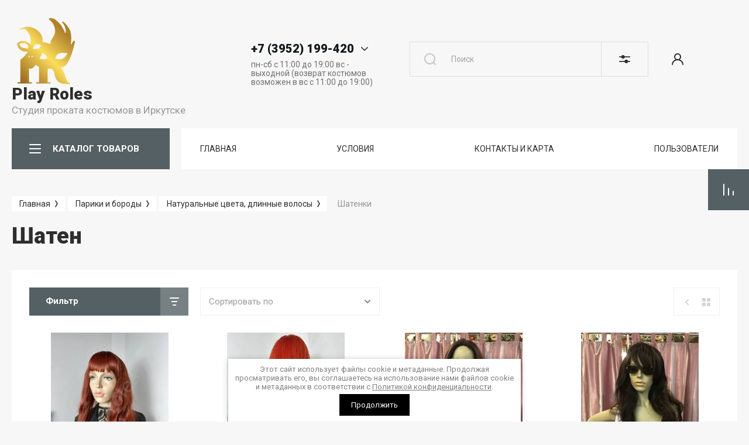

--- FILE ---
content_type: text/html; charset=utf-8
request_url: https://playroles.ru/playroles/folder/shaten
body_size: 71582
content:



			<!DOCTYPE html>
<html data-wf-page="5c3b598191db030be7577d33" data-wf-site="5c18c320997c256f5317756a" lang="ru">
<head>
<meta charset="utf-8">
<meta name="robots" content="all"/>
<title>Шатен </title>
<!-- assets.top -->
<meta property="og:title" content="Шатен">
<meta name="twitter:title" content="Шатен">
<meta property="og:description" content="Шатен">
<meta name="twitter:description" content="Шатен">
<meta property="og:type" content="website">
<meta property="og:url" content="https://playroles.ru/playroles/folder/shaten">
<meta name="twitter:card" content="summary">
<!-- /assets.top -->


<meta content="Webflow" name="generator">
<meta name="description" content="Шатен ">
<meta name="keywords" content="Шатен ">
<meta name="SKYPE_TOOLBAR" content="SKYPE_TOOLBAR_PARSER_COMPATIBLE">
<meta name="viewport" content="width=device-width, initial-scale=1.0, maximum-scale=1.0, user-scalable=no">
<meta name="format-detection" content="telephone=no">
<meta http-equiv="x-rim-auto-match" content="none">


<link rel="stylesheet" href="/g/libs/jqueryui/datepicker-and-slider/css/jquery-ui.css">
<link rel="stylesheet" href="/g/libs/lightgallery/v1.2.19/lightgallery.css">
<link rel="stylesheet" href="/g/libs/remodal/css/remodal.css">
<link rel="stylesheet" href="/g/libs/remodal/css/remodal-default-theme.css">
<link rel="stylesheet" href="/g/libs/jquery-popover/0.0.4/jquery.popover.css">

<link href="https://fonts.googleapis.com/css?family=Roboto:300,400,500,700,900&amp;subset=cyrillic,cyrillic-ext,latin-ext" rel="stylesheet">

<script src="/g/libs/jquery/1.10.2/jquery.min.js"></script>

	<link rel="stylesheet" href="/g/css/styles_articles_tpl.css">

            <!-- 46b9544ffa2e5e73c3c971fe2ede35a5 -->
            <script src='/shared/s3/js/lang/ru.js'></script>
            <script src='/shared/s3/js/common.min.js'></script>
        <link rel='stylesheet' type='text/css' href='/shared/s3/css/calendar.css' /><link rel="stylesheet" href="/g/libs/lightgallery-proxy-to-hs/lightgallery.proxy.to.hs.min.css" media="all" async>
<script src="/g/libs/lightgallery-proxy-to-hs/lightgallery.proxy.to.hs.stub.min.js"></script>
<script src="/g/libs/lightgallery-proxy-to-hs/lightgallery.proxy.to.hs.js" async></script>

<!--s3_require-->
<link rel="stylesheet" href="/g/basestyle/1.0.1/user/user.css" type="text/css"/>
<link rel="stylesheet" href="/g/basestyle/1.0.1/user/user.orange.css" type="text/css"/>
<script type="text/javascript" src="/g/basestyle/1.0.1/user/user.js" async></script>
<!--/s3_require-->

			
		
		
		
			<link rel="stylesheet" type="text/css" href="/g/shop2v2/default/css/theme.less.css">		
			<script type="text/javascript" src="/g/printme.js"></script>
		<script type="text/javascript" src="/g/shop2v2/default/js/tpl.js"></script>
		<script type="text/javascript" src="/g/shop2v2/default/js/baron.min.js"></script>
		
			<script type="text/javascript" src="/g/shop2v2/default/js/shop2.2.js"></script>
		
	<script type="text/javascript">shop2.init({"productRefs": [],"apiHash": {"getPromoProducts":"4be9bb7ab8a4a049c4182ee371a95f55","getSearchMatches":"e451748b12a946fe58541e22f28ae53e","getFolderCustomFields":"0fcb03a0e707f8f9cacef100c0fa659f","getProductListItem":"908c5daf28188e1c179529828f0271e8","cartAddItem":"2209e614061ecb6f9838a549cb7d46b0","cartRemoveItem":"5a98d327f054f5fa594959cf16ddb70f","cartUpdate":"620e58c5210ac965999ef437c0d8b904","cartRemoveCoupon":"607fd87713442f4ff0b592f060c7d8a1","cartAddCoupon":"369ac2aeb40eea4e644ba2049bfe6fa0","deliveryCalc":"e34f646fe119b95ed8423979149ef9c4","printOrder":"f21e9312505107e51db3fcf2865c2555","cancelOrder":"7b4d6e325339a2ead0c25f8036f5cd1e","cancelOrderNotify":"b5f118c82550913d269e9ef81a0b6cc4","repeatOrder":"8c8ef170d9ca6a89ed5682ae8bfb218e","paymentMethods":"89fb984dbb85a715ec860c591020356b","compare":"1070a4a917f8dc29e80004ddfd2bf99d"},"hash": null,"verId": 3257206,"mode": "folder","step": "","uri": "/playroles","IMAGES_DIR": "/d/","my": {"show_sections":false,"gr_lazy_load":true,"lazy_load_subpages":true,"gr_pagelist_lazy_load":true,"enable_disabled_class":true,"price_fa_rouble":true,"buy_alias":"\u0412 \u043a\u043e\u0440\u0437\u0438\u043d\u0443","buy_mod":true,"buy_kind":true,"on_shop2_btn":true,"gr_prod_list_amount_hide":true,"gr_product_template_name":"shop2.2.101-footwear-product-list-thumbs.tpl","gr_product_page_version":"global:shop2.2.101-footwear-product.tpl","gr_cart_page_version":"global:shop2.2.101-footwear-cart.tpl","gr_main_new_style":true,"gr_folder_label_padding":true,"fix_right_hover":true,"gr_img_lazyload":true,"gr_buy_btn_data_url":true,"new_compare_version":true,"gr_compare_data_tooltip":"\u0421\u0440\u0430\u0432\u043d\u0438\u0442\u044c","gr_compare_data_added_tooltip":"\u0423\u0434\u0430\u043b\u0438\u0442\u044c","new_shop2_msg":true,"show_product_unit":true,"hide_kinds":true,"mode_catalog":true},"shop2_cart_order_payments": 1,"cf_margin_price_enabled": 0,"maps_yandex_key":"","maps_google_key":""});shop2.filter._pre_params = "&s[folder_id]=57054904";shop2.facets.enabled = true;</script>
<style type="text/css">.product-item-thumb {width: 400px;}.product-item-thumb .product-image, .product-item-simple .product-image {height: 400px;width: 400px;}.product-item-thumb .product-amount .amount-title {width: 304px;}.product-item-thumb .product-price {width: 350px;}.shop2-product .product-side-l {width: 250px;}.shop2-product .product-image {height: 250px;width: 250px;}.shop2-product .product-thumbnails li {width: 73px;height: 73px;}</style>

<!-- Custom js -->
<script src="/g/libs/timer/js/timer.js" charset="utf-8"></script>
<script src="/g/libs/jquery-match-height/0.7.2/jquery.matchHeight.min.js" charset="utf-8"></script>
<script src="/g/libs/jquery-responsive-tabs/1.6.3/jquery.responsiveTabs.min.js" charset="utf-8"></script>
<script src="/g/libs/lightgallery/v1.2.19/lightgallery.js" charset="utf-8"></script>
<script src="/g/libs/jquery-slick/1.6.0/slick.min.js" charset="utf-8"></script>
<script src="/g/libs/remodal/js/remodal.js" charset="utf-8"></script>
<script src="/g/libs/flexmenu/1.4.2/flexmenu.min.js"></script>
<script src="/g/libs/vanilla-lazyload/17.1.0/lazyload.min.js"></script>
<script src="/g/templates/shop2/2.79.2/js/animit.js"></script>
<script src="/g/templates/shop2/2.79.2/js/waslide.js"></script>
<script src="/g/libs/jquery-popover/0.0.4/jquery.popover.js"></script>
<!-- Custom js -->


	<script src="/g/templates/shop2/2.101.2/footwear/js/additional_work/timer_top.js"></script>




	<script src="/g/templates/shop2/2.101.2/footwear/js/additional_work/shop2_msg.js"></script>


    <link rel="stylesheet" href="/g/templates/shop2/2.101.2/footwear/themes/theme15/theme.scss.css">

<!-- webflow -->

	<script type="text/javascript">
	    !function(o,c){var n=c.documentElement,t=" w-mod-";n.className+=t+"js",("ontouchstart"in o||o.DocumentTouch&&c instanceof DocumentTouch)&&(n.className+=t+"touch")}(window,document);
	</script>

<!-- webflow -->


	<style>
		.lpc-paid-block-bg.lpc-paid-block-598507 {
			display: none;	
		}
	</style>

	<link rel="stylesheet" href="/t/v18817/images/css/bdr_addons.scss.css">
</head>

<body class="body site site-shop2-msg">
<div class="site__wrapper">
			<div class="gr-tooltip"></div>
		<div class="burger-block">
		<div class="burger-block__section">
			<div class="burger-close">&nbsp;</div>
			<div class="burger-block__menu">Меню</div>
			<div class="burger-cabinet">
				<a href="#login-form" class="top-pannel_cabinet left-pannel w-nav-link w--nav-link-open">Кабинет</a>
			</div>
			<div class="burger-folders">
				<div class="burger-title cat-title-text">
					<div class="burger-mob-title">КАТАЛОГ ТОВАРОВ</div>
					<div class="brands-mob-title">БРЕНДЫ</div>
				</div>
				<div class="burger-folders__body">
					<ul class="burger-folders__list menu-default">
											         					         					         					         					    					         					              					              					                   <li class="firstlevel sublevel"><a class="hasArrow" href="/voennye-kostyumy"><span>Военные костюмы и аксессуары</span></a>
					              					         					         					         					         					    					         					              					                   					                        <ul>
					                            <li class="parentItem"><a href="/voennye-kostyumy"><span>Военные костюмы и аксессуары</span></a></li>
					                    						              					              					                   <li class=""><a href="/katalog/muzhskie-kostyumy/voennye"><span>Мужские Военные костюмы</span></a>
					              					         					         					         					         					    					         					              					                   					                        </li>
					                        					                   					              					              					                   <li class=""><a href="/playroles/folder/voennye-1"><span>Женские Военные костюмы</span></a>
					              					         					         					         					         					    					         					              					                   					                        </li>
					                        					                   					              					              					                   <li class=""><a href="/playroles/folder/voennye"><span>Военная форма для девочек</span></a>
					              					         					         					         					         					    					         					              					                   					                        </li>
					                        					                   					              					              					                   <li class=""><a href="/playroles/folder/voennaya-forma"><span>Военная форма для мальчиков</span></a>
					              					         					         					         					         					    					         					              					                   					                        </li>
					                        					                   					              					              					                   <li class=""><a href="/playroles/folder/aksessuary-k-voennym-kostyumam"><span>Аксессуары к военным костюмам</span></a>
					              					         					         					         					         					    					         					              					                   					                        </li>
					                        					                             </ul></li>
					                        					                   					              					              					                   <li class="firstlevel sublevel"><a class="hasArrow" href="/playroles/folder/maslenica-russkie-narodnye-kostyumy-i-aksessuary"><span>Русский стиль</span></a>
					              					         					         					         					         					    					         					              					                   					                        <ul>
					                            <li class="parentItem"><a href="/playroles/folder/maslenica-russkie-narodnye-kostyumy-i-aksessuary"><span>Русский стиль</span></a></li>
					                    						              					              					                   <li class=""><a href="/playroles/folder/aksessuary-k-russkim-narodnym-kostyumam"><span>Аксессуары к русским народным костюмам</span></a>
					              					         					         					         					         					    					         					              					                   					                        </li>
					                        					                   					              					              					                   <li class=""><a href="/playroles/folder/muzhskie-i-zhenskie-kostyumy"><span>Мужские и женские костюмы</span></a>
					              					         					         					         					         					    					         					              					                   					                        </li>
					                        					                   					              					              					                   <li class=""><a href="/playroles/folder/detskie-kostyumy"><span>Детские костюмы</span></a>
					              					         					         					         					         					    					         					              					                   					                        </li>
					                        					                             </ul></li>
					                        					                   					              					              					                   <li class="firstlevel sublevel"><a class="hasArrow" href="/detskie-kostyumy"><span>Детские костюмы</span></a>
					              					         					         					         					         					    					         					              					                   					                        <ul>
					                            <li class="parentItem"><a href="/detskie-kostyumy"><span>Детские костюмы</span></a></li>
					                    						              					              					                   <li class="sublevel"><a class="hasArrow" href="/magazin/folder/botinki-2"><span>Костюмы для девочек</span></a>
					              					         					         					         					         					    					         					              					                   					                        <ul>
					                            <li class="parentItem"><a href="/magazin/folder/botinki-2"><span>Костюмы для девочек</span></a></li>
					                    						              					              					                   <li class="sublevel"><a class="hasArrow" href="/playroles/folder/istoricheskie"><span>Исторические</span></a>
					              					         					         					         					         					    					         					              					                   					                        <ul>
					                            <li class="parentItem"><a href="/playroles/folder/istoricheskie"><span>Исторические</span></a></li>
					                    						              					              					                   <li class=""><a href="/playroles/folder/drevnij-rim-drevnyaya-greciya-i-drevnij-egipet"><span>Древний Рим, Древняя Греция и Древний Египет</span></a>
					              					         					         					         					         					    					         					              					                   					                        </li>
					                        					                             </ul></li>
					                        					                   					              					              					                   <li class=""><a href="/playroles/folder/kosmos-budushchee"><span>Космос, будущее</span></a>
					              					         					         					         					         					    					         					              					                   					                        </li>
					                        					                   					              					              					                   <li class=""><a href="/playroles/folder/naryadnye-platya"><span>Нарядные платья для девочек</span></a>
					              					         					         					         					         					    					         					              					                   					                        </li>
					                        					                   					              					              					                   <li class="sublevel"><a class="hasArrow" href="/playroles/folder/nacionalnye-1"><span>Национальные</span></a>
					              					         					         					         					         					    					         					              					                   					                        <ul>
					                            <li class="parentItem"><a href="/playroles/folder/nacionalnye-1"><span>Национальные</span></a></li>
					                    						              					              					                   <li class=""><a href="/playroles/folder/russkie-narodnye-kostyumy-1"><span>Русские народные костюмы</span></a>
					              					         					         					         					         					    					         					              					                   					                        </li>
					                        					                             </ul></li>
					                        					                   					              					              					                   <li class=""><a href="/playroles/folder/novyj-god-1"><span>Новый год</span></a>
					              					         					         					         					         					    					         					              					                   					                        </li>
					                        					                   					              					              					                   <li class=""><a href="/playroles/folder/piratki-i-razbojnicy"><span>Пиратки и разбойницы</span></a>
					              					         					         					         					         					    					         					              					                   					                        </li>
					                        					                   					              					              					                   <li class="sublevel"><a class="hasArrow" href="/playroles/folder/skazki-i-multiki"><span>Сказки и мультики</span></a>
					              					         					         					         					         					    					         					              					                   					                        <ul>
					                            <li class="parentItem"><a href="/playroles/folder/skazki-i-multiki"><span>Сказки и мультики</span></a></li>
					                    						              					              					                   <li class=""><a href="/playroles/folder/princessy-disnej"><span>Дисней: Принцессы, феи и другие персонажи Дисней.</span></a>
					              					         					         					         					         					    					         					              					                   					                        </li>
					                        					                   					              					              					                   <li class=""><a href="/playroles/folder/russkie-narodnye-skazki"><span>Русские народные сказки</span></a>
					              					         					         					         					         					    					         					              					                   					                        </li>
					                        					                   					              					              					                   <li class=""><a href="/playroles/folder/sovetskie-i-rossijskie-multiki"><span>Советские и российские мультики</span></a>
					              					         					         					         					         					    					         					              					                   					                        </li>
					                        					                             </ul></li>
					                        					                   					              					              					                   <li class=""><a href="/playroles/folder/90ye-disko-rok-hippi-boho"><span>90ые, диско, рок, хиппи, бохо</span></a>
					              					         					         					         					         					    					         					              					                   					                        </li>
					                        					                   					              					              					                   <li class=""><a href="/playroles/folder/super-i-kino-geroi"><span>Супер- и кино- герои</span></a>
					              					         					         					         					         					    					         					              					                   					                        </li>
					                        					                   					              					              					                   <li class=""><a href="/playroles/folder/flora-i-fauna-vremena-goda"><span>Флора и фауна, времена года</span></a>
					              					         					         					         					         					    					         					              					                   					                        </li>
					                        					                   					              					              					                   <li class=""><a href="/playroles/folder/hellouin-3"><span>Хэллоуин</span></a>
					              					         					         					         					         					    					         					              					                   					                        </li>
					                        					                   					              					              					                   <li class=""><a href="/playroles/folder/chikago-retro"><span>Чикаго, ретро</span></a>
					              					         					         					         					         					    					         					              					                   					                        </li>
					                        					                   					              					              					                   <li class=""><a href="/playroles/folder/uniforma-professii"><span>Униформа, профессии</span></a>
					              					         					         					         					         					    					         					              					                   					                        </li>
					                        					                   					              					              					                   <li class=""><a href="/playroles/folder/odezhda-dlya-devochek-1"><span>Одежда для девочек</span></a>
					              					         					         					         					         					    					         					              					                   					                        </li>
					                        					                             </ul></li>
					                        					                   					              					              					                   <li class="sublevel"><a class="hasArrow" href="/magazin/folder/sapogi-3"><span>Костюмы для мальчиков</span></a>
					              					         					         					         					         					    					         					              					                   					                        <ul>
					                            <li class="parentItem"><a href="/magazin/folder/sapogi-3"><span>Костюмы для мальчиков</span></a></li>
					                    						              					              					                   <li class=""><a href="/playroles/folder/istoricheskie-2"><span>Исторические</span></a>
					              					         					         					         					         					    					         					              					                   					                        </li>
					                        					                   					              					              					                   <li class=""><a href="/playroles/folder/kosmos-budushchee-1"><span>Космос, будущее</span></a>
					              					         					         					         					         					    					         					              					                   					                        </li>
					                        					                   					              					              					                   <li class="sublevel"><a class="hasArrow" href="/playroles/folder/nacionalnye-2"><span>Национальные</span></a>
					              					         					         					         					         					    					         					              					                   					                        <ul>
					                            <li class="parentItem"><a href="/playroles/folder/nacionalnye-2"><span>Национальные</span></a></li>
					                    						              					              					                   <li class=""><a href="/playroles/folder/russkie-narodnye-kostyumy-2"><span>Русские народные костюмы</span></a>
					              					         					         					         					         					    					         					              					                   					                        </li>
					                        					                             </ul></li>
					                        					                   					              					              					                   <li class=""><a href="/playroles/folder/novyj-god-2"><span>Новый год</span></a>
					              					         					         					         					         					    					         					              					                   					                        </li>
					                        					                   					              					              					                   <li class=""><a href="/playroles/folder/piraty-i-razbojniki"><span>Пираты и разбойники</span></a>
					              					         					         					         					         					    					         					              					                   					                        </li>
					                        					                   					              					              					                   <li class=""><a href="/playroles/folder/professii-i-sport"><span>Профессии и спорт</span></a>
					              					         					         					         					         					    					         					              					                   					                        </li>
					                        					                   					              					              					                   <li class=""><a href="/playroles/folder/90ye-disko-rok-hippi-boho-1"><span>90ые, диско, рок, хиппи, бохо</span></a>
					              					         					         					         					         					    					         					              					                   					                        </li>
					                        					                   					              					              					                   <li class="sublevel"><a class="hasArrow" href="/playroles/folder/strogie-kostyumy-i-smokingi"><span>Строгие костюмы и смокинги</span></a>
					              					         					         					         					         					    					         					              					                   					                        <ul>
					                            <li class="parentItem"><a href="/playroles/folder/strogie-kostyumy-i-smokingi"><span>Строгие костюмы и смокинги</span></a></li>
					                    						              					              					                   <li class=""><a href="/playroles/folder/obuv-dlya-malchikov"><span>Обувь для мальчиков</span></a>
					              					         					         					         					         					    					         					              					                   					                        </li>
					                        					                             </ul></li>
					                        					                   					              					              					                   <li class=""><a href="/playroles/folder/super-i-kino-geroi-1"><span>Супер- и кино- герои</span></a>
					              					         					         					         					         					    					         					              					                   					                        </li>
					                        					                   					              					              					                   <li class=""><a href="/playroles/folder/hellouin-4"><span>Хэллоуин</span></a>
					              					         					         					         					         					    					         					              					                   					                        </li>
					                        					                   					              					              					                   <li class="sublevel"><a class="hasArrow" href="/playroles/folder/skazki-i-multiki-1"><span>Сказки и мультики</span></a>
					              					         					         					         					         					    					         					              					                   					                        <ul>
					                            <li class="parentItem"><a href="/playroles/folder/skazki-i-multiki-1"><span>Сказки и мультики</span></a></li>
					                    						              					              					                   <li class=""><a href="/playroles/folder/russkie-skazki"><span>Русские сказки</span></a>
					              					         					         					         					         					    					         					              					                   					                        </li>
					                        					                             </ul></li>
					                        					                   					              					              					                   <li class=""><a href="/playroles/folder/flora-i-fauna-vremena-goda-1"><span>Флора и фауна, времена года</span></a>
					              					         					         					         					         					    					         					              					                   					                        </li>
					                        					                   					              					              					                   <li class=""><a href="/playroles/folder/chikago-retro-1"><span>Чикаго, ретро</span></a>
					              					         					         					         					         					    					         					              					                   					                        </li>
					                        					                   					              					              					                   <li class=""><a href="/playroles/folder/odezhda-dlya-malchikov"><span>Одежда для мальчиков</span></a>
					              					         					         					         					         					    					         					              					                   					                        </li>
					                        					                             </ul></li>
					                        					                   					              					              					                   <li class=""><a href="/kostyumy-dlya-malyshej-do-3-h-let"><span>Костюмы для малышей до 3-х лет</span></a>
					              					         					         					         					         					    					         					              					                   					                        </li>
					                        					                   					              					              					                   <li class=""><a href="/playroles/folder/kostyumy-dlya-podrostkov-11-16-let"><span>Костюмы для подростков (11-16 лет)</span></a>
					              					         					         					         					         					    					         					              					                   					                        </li>
					                        					                   					              					              					                   <li class="sublevel"><a class="hasArrow" href="/playroles/folder/zhivotnyj-mir-vse-deti"><span>Животный мир (все дети)</span></a>
					              					         					         					         					         					    					         					              					                   					                        <ul>
					                            <li class="parentItem"><a href="/playroles/folder/zhivotnyj-mir-vse-deti"><span>Животный мир (все дети)</span></a></li>
					                    						              					              					                   <li class=""><a href="/folder/295440907"><span>Уши, хвосты, носы, лапы, крылья</span></a>
					              					         					         					         					         					    					         					              					                   					                        </li>
					                        					                             </ul></li>
					                        					                             </ul></li>
					                        					                   					              					              					                   <li class="firstlevel sublevel"><a class="hasArrow" href="/zhenskie-kostyumy"><span>Женские костюмы</span></a>
					              					         					         					         					         					    					         					              					                   					                        <ul>
					                            <li class="parentItem"><a href="/zhenskie-kostyumy"><span>Женские костюмы</span></a></li>
					                    						              					              					                   <li class=""><a href="/folder/251252707"><span>90-е: Готовые образы, одежда и аксессуары</span></a>
					              					         					         					         					         					    					         					              					                   					                        </li>
					                        					                   					              					              					                   <li class=""><a href="/playroles/folder/ds-marvel-1"><span>DC @ Marvel</span></a>
					              					         					         					         					         					    					         					              					                   					                        </li>
					                        					                   					              					              					                   <li class=""><a href="/playroles/folder/disko-80-e-zarubezhnaya-estrada"><span>Диско: 80-е Зарубежная эстрада</span></a>
					              					         					         					         					         					    					         					              					                   					                        </li>
					                        					                   					              					              					                   <li class=""><a href="/playroles/folder/drevnyaya-greciya-i-drevnij-rim"><span>Древняя Греция и Древний Рим</span></a>
					              					         					         					         					         					    					         					              					                   					                        </li>
					                        					                   					              					              					                   <li class=""><a href="/playroles/folder/drevnij-egipet"><span>Древний Египет</span></a>
					              					         					         					         					         					    					         					              					                   					                        </li>
					                        					                   					              					              					                   <li class=""><a href="/playroles/folder/zvezdy-i-izvestnye-lichnosti"><span>Звезды и известные личности</span></a>
					              					         					         					         					         					    					         					              					                   					                        </li>
					                        					                   					              					              					                   <li class="sublevel"><a class="hasArrow" href="/playroles/folder/istoricheskie-kostyumy"><span>Исторические костюмы и женская одежда ретро</span></a>
					              					         					         					         					         					    					         					              					                   					                        <ul>
					                            <li class="parentItem"><a href="/playroles/folder/istoricheskie-kostyumy"><span>Исторические костюмы и женская одежда ретро</span></a></li>
					                    						              					              					                   <li class=""><a href="/folder/274050107"><span>Аксессуары исторические</span></a>
					              					         					         					         					         					    					         					              					                   					                        </li>
					                        					                             </ul></li>
					                        					                   					              					              					                   <li class="sublevel"><a class="hasArrow" href="/playroles/folder/nacionalnye-3"><span>Национальные</span></a>
					              					         					         					         					         					    					         					              					                   					                        <ul>
					                            <li class="parentItem"><a href="/playroles/folder/nacionalnye-3"><span>Национальные</span></a></li>
					                    						              					              					                   <li class=""><a href="/playroles/folder/amerika"><span>Америка, Гавайи</span></a>
					              					         					         					         					         					    					         					              					                   					                        </li>
					                        					                   					              					              					                   <li class=""><a href="/playroles/folder/arabskie"><span>Арабские страны</span></a>
					              					         					         					         					         					    					         					              					                   					                        </li>
					                        					                   					              					              					                   <li class=""><a href="/playroles/folder/afrikanskie"><span>Африканские</span></a>
					              					         					         					         					         					    					         					              					                   					                        </li>
					                        					                   					              					              					                   <li class=""><a href="/playroles/folder/bavarskie-nemeckie"><span>Баварские (немецкие)</span></a>
					              					         					         					         					         					    					         					              					                   					                        </li>
					                        					                   					              					              					                   <li class=""><a href="/playroles/folder/evropa"><span>Европа</span></a>
					              					         					         					         					         					    					         					              					                   					                        </li>
					                        					                   					              					              					                   <li class=""><a href="/playroles/folder/latinskaya-amerika"><span>Латинская Америка (Куба, Бразилия)</span></a>
					              					         					         					         					         					    					         					              					                   					                        </li>
					                        					                   					              					              					                   <li class=""><a href="/playroles/folder/narody-severa"><span>Народы России и СНГ</span></a>
					              					         					         					         					         					    					         					              					                   					                        </li>
					                        					                   					              					              					                   <li class=""><a href="/playroles/folder/russkie-narodnye-kostyumy"><span>Русские народные костюмы</span></a>
					              					         					         					         					         					    					         					              					                   					                        </li>
					                        					                   					              					              					                   <li class=""><a href="/playroles/folder/indejcy-i-kovboi"><span>Североамериканцы (Индейцы и ковбои)</span></a>
					              					         					         					         					         					    					         					              					                   					                        </li>
					                        					                   					              					              					                   <li class=""><a href="/playroles/folder/yaponiya-i-kitaj"><span>Страны Азии</span></a>
					              					         					         					         					         					    					         					              					                   					                        </li>
					                        					                   					              					              					                   <li class=""><a href="/playroles/folder/cyganskie"><span>Цыганские</span></a>
					              					         					         					         					         					    					         					              					                   					                        </li>
					                        					                             </ul></li>
					                        					                   					              					              					                   <li class=""><a href="/playroles/folder/novogodnie-zhenskie-kostyumy"><span>Новый год</span></a>
					              					         					         					         					         					    					         					              					                   					                        </li>
					                        					                   					              					              					                   <li class=""><a href="/playroles/folder/personazhi-filmov-i-igr-kosplej"><span>Персонажи фильмов и игр (косплей)</span></a>
					              					         					         					         					         					    					         					              					                   					                        </li>
					                        					                   					              					              					                   <li class=""><a href="/playroles/folder/piratki"><span>Пиратки</span></a>
					              					         					         					         					         					    					         					              					                   					                        </li>
					                        					                   					              					              					                   <li class=""><a href="/playroles/folder/priroda-i-vremena-goda"><span>Природа и времена года</span></a>
					              					         					         					         					         					    					         					              					                   					                        </li>
					                        					                   					              					              					                   <li class=""><a href="/playroles/folder/professii-sport-cerkov"><span>Профессии, спорт, церковь</span></a>
					              					         					         					         					         					    					         					              					                   					                        </li>
					                        					                   					              					              					                   <li class=""><a href="/playroles/folder/retro-disko-90-e-1"><span>Ретро (стиляги), Пин-Ап, 40-50 года XX века</span></a>
					              					         					         					         					         					    					         					              					                   					                        </li>
					                        					                   					              					              					                   <li class="sublevel"><a class="hasArrow" href="/playroles/folder/skazki-i-multiki-2"><span>Сказки и мультики</span></a>
					              					         					         					         					         					    					         					              					                   					                        <ul>
					                            <li class="parentItem"><a href="/playroles/folder/skazki-i-multiki-2"><span>Сказки и мультики</span></a></li>
					                    						              					              					                   <li class=""><a href="/playroles/folder/disnej-princessy-fei-i-drugie-personazhi-disnej"><span>Дисней: Принцессы, феи и другие персонажи Дисней.</span></a>
					              					         					         					         					         					    					         					              					                   					                        </li>
					                        					                   					              					              					                   <li class=""><a href="/playroles/folder/sovetskie-i-rossijskie-multiki-1"><span>Советские и российские мультики</span></a>
					              					         					         					         					         					    					         					              					                   					                        </li>
					                        					                   					              					              					                   <li class=""><a href="/playroles/folder/russkie-narodnye-skazki-1"><span>Русские народные сказки</span></a>
					              					         					         					         					         					    					         					              					                   					                        </li>
					                        					                             </ul></li>
					                        					                   					              					              					                   <li class=""><a href="/playroles/folder/stimpank-1"><span>Стимпанк</span></a>
					              					         					         					         					         					    					         					              					                   					                        </li>
					                        					                   					              					              					                   <li class=""><a href="/playroles/folder/flora-i-fauna-vremena-goda-2"><span>Флора и фауна, времена года</span></a>
					              					         					         					         					         					    					         					              					                   					                        </li>
					                        					                   					              					              					                   <li class=""><a href="/playroles/folder/odezhda-18"><span>18+ Костюмы и одежда</span></a>
					              					         					         					         					         					    					         					              					                   					                        </li>
					                        					                             </ul></li>
					                        					                   					              					              					                   <li class="firstlevel sublevel"><a class="hasArrow" href="/playroles/folder/zhenskaya-odezhda"><span>Женская одежда</span></a>
					              					         					         					         					         					    					         					              					                   					                        <ul>
					                            <li class="parentItem"><a href="/playroles/folder/zhenskaya-odezhda"><span>Женская одежда</span></a></li>
					                    						              					              					                   <li class=""><a href="/playroles/folder/balnye-platya-1"><span>Бальные платья</span></a>
					              					         					         					         					         					    					         					              					                   					                        </li>
					                        					                   					              					              					                   <li class=""><a href="/playroles/folder/bluzki-rubashki-topy"><span>Блузки, рубашки, топы</span></a>
					              					         					         					         					         					    					         					              					                   					                        </li>
					                        					                   					              					              					                   <li class=""><a href="/playroles/prokat/bryuki-losiny-kombinezony"><span>Брюки, лосины, комбинезоны</span></a>
					              					         					         					         					         					    					         					              					                   					                        </li>
					                        					                   					              					              					                   <li class=""><a href="/playroles/folder/verhnyaya-odezhda"><span>Верхняя одежда</span></a>
					              					         					         					         					         					    					         					              					                   					                        </li>
					                        					                   					              					              					                   <li class=""><a href="/playroles/folder/vechernie-i-koktejlnye-platya"><span>Вечерние и коктейльные платья и комбинезоны</span></a>
					              					         					         					         					         					    					         					              					                   					                        </li>
					                        					                   					              					              					                   <li class=""><a href="/folder/268470307"><span>Женские шляпы</span></a>
					              					         					         					         					         					    					         					              					                   					                        </li>
					                        					                   					              					              					                   <li class=""><a href="/playroles/folder/kozha-i-lateks-1"><span>Кожа и латекс</span></a>
					              					         					         					         					         					    					         					              					                   					                        </li>
					                        					                   					              					              					                   <li class=""><a href="/playroles/folder/korsety-1"><span>Корсеты, пояса, портупеи</span></a>
					              					         					         					         					         					    					         					              					                   					                        </li>
					                        					                   					              					              					                   <li class=""><a href="/playroles/folder/manto-bolero-gorzhetki-shlyapki"><span>Манто, болеро, горжетки, шляпки</span></a>
					              					         					         					         					         					    					         					              					                   					                        </li>
					                        					                   					              					              					                   <li class=""><a href="/playroles/folder/yubki-i-pod-yubniki-1"><span>Юбки и подъюбники</span></a>
					              					         					         					         					         					    					         					              					                   					                        </li>
					                        					                             </ul></li>
					                        					                   					              					              					                   <li class="firstlevel sublevel"><a class="hasArrow" href="/katalog/muzhskie-kostyumy"><span>Мужские костюмы</span></a>
					              					         					         					         					         					    					         					              					                   					                        <ul>
					                            <li class="parentItem"><a href="/katalog/muzhskie-kostyumy"><span>Мужские костюмы</span></a></li>
					                    						              					              					                   <li class=""><a href="/katalog/muzhskie-kostyumy/supergeroi"><span>DC @ Marvel</span></a>
					              					         					         					         					         					    					         					              					                   					                        </li>
					                        					                   					              					              					                   <li class=""><a href="/katalog/muzhskie-kostyumy/istoricheskie/antichnyj-mir"><span>Античный мир (древний Рим и древняя Греция)</span></a>
					              					         					         					         					         					    					         					              					                   					                        </li>
					                        					                   					              					              					                   <li class=""><a href="/katalog/muzhskie-kostyumy/mafiya"><span>Гангстеры (мафия)</span></a>
					              					         					         					         					         					    					         					              					                   					                        </li>
					                        					                   					              					              					                   <li class=""><a href="/katalog/muzhskie-kostyumy/multfilmy-i-skazki"><span>Герои мультфильмов и сказок</span></a>
					              					         					         					         					         					    					         					              					                   					                        </li>
					                        					                   					              					              					                   <li class=""><a href="/katalog/muzhskie-kostyumy/disko"><span>Диско</span></a>
					              					         					         					         					         					    					         					              					                   					                        </li>
					                        					                   					              					              					                   <li class=""><a href="/katalog/zhivotnye-i-rasteniya"><span>Животные и растения</span></a>
					              					         					         					         					         					    					         					              					                   					                        </li>
					                        					                   					              					              					                   <li class=""><a href="/katalog/muzhskie-kostyumy/zvezdy"><span>Звезды и известные личности</span></a>
					              					         					         					         					         					    					         					              					                   					                        </li>
					                        					                   					              					              					                   <li class="sublevel"><a class="hasArrow" href="/katalog/muzhskie-kostyumy/istoricheskie"><span>Исторические костюмы</span></a>
					              					         					         					         					         					    					         					              					                   					                        <ul>
					                            <li class="parentItem"><a href="/katalog/muzhskie-kostyumy/istoricheskie"><span>Исторические костюмы</span></a></li>
					                    						              					              					                   <li class=""><a href="/playroles/folder/istoricheskaya-odezhda-i-aksessuary"><span>Историческая одежда и аксессуары</span></a>
					              					         					         					         					         					    					         					              					                   					                        </li>
					                        					                             </ul></li>
					                        					                   					              					              					                   <li class=""><a href="/playroles/folder/kinogeroi-1"><span>Киногерои</span></a>
					              					         					         					         					         					    					         					              					                   					                        </li>
					                        					                   					              					              					                   <li class=""><a href="/katalog/kigurumi"><span>Кигуруми</span></a>
					              					         					         					         					         					    					         					              					                   					                        </li>
					                        					                   					              					              					                   <li class=""><a href="/katalog/muzhskie-kostyumy/kosmos"><span>Космос, будущее</span></a>
					              					         					         					         					         					    					         					              					                   					                        </li>
					                        					                   					              					              					                   <li class=""><a href="/katalog/muzhskie-kostyumy/90-h"><span>Лихие 90-е</span></a>
					              					         					         					         					         					    					         					              					                   					                        </li>
					                        					                   					              					              					                   <li class="sublevel"><a class="hasArrow" href="/katalog/muzhskie-kostyumy/nacionalnye-kostyumy"><span>Национальные костюмы</span></a>
					              					         					         					         					         					    					         					              					                   					                        <ul>
					                            <li class="parentItem"><a href="/katalog/muzhskie-kostyumy/nacionalnye-kostyumy"><span>Национальные костюмы</span></a></li>
					                    						              					              					                   <li class=""><a href="/katalog/muzhskie-kostyumy/nacionalnye/arabskie"><span>Арабский мир</span></a>
					              					         					         					         					         					    					         					              					                   					                        </li>
					                        					                   					              					              					                   <li class=""><a href="/muzhskie-kostyumy/nacionalnye/afrikanskie"><span>Африканские</span></a>
					              					         					         					         					         					    					         					              					                   					                        </li>
					                        					                   					              					              					                   <li class=""><a href="/katalog/muzhskie-kostyumy/nacionalnye/anglijskie"><span>Европа</span></a>
					              					         					         					         					         					    					         					              					                   					                        </li>
					                        					                   					              					              					                   <li class=""><a href="/katalog/muzhskie-kostyumy/nacionalnye/belorusskie"><span>Народы России</span></a>
					              					         					         					         					         					    					         					              					                   					                        </li>
					                        					                   					              					              					                   <li class=""><a href="/katalog/muzhskie-kostyumy/nacionalnye/latino-amerikanskie"><span>Латино-Американские</span></a>
					              					         					         					         					         					    					         					              					                   					                        </li>
					                        					                   					              					              					                   <li class=""><a href="/playroles/folder/russkie-narodnye-kostyumy-3"><span>Русские народные костюмы</span></a>
					              					         					         					         					         					    					         					              					                   					                        </li>
					                        					                   					              					              					                   <li class=""><a href="/playroles/folder/severoamerikancy"><span>Североамериканцы</span></a>
					              					         					         					         					         					    					         					              					                   					                        </li>
					                        					                   					              					              					                   <li class=""><a href="/katalog/muzhskie-kostyumy/nacionalnye/kitajskie"><span>Страны Азии</span></a>
					              					         					         					         					         					    					         					              					                   					                        </li>
					                        					                             </ul></li>
					                        					                   					              					              					                   <li class=""><a href="/playroles/folder/novogodnie-kostyumy"><span>Новогодние костюмы</span></a>
					              					         					         					         					         					    					         					              					                   					                        </li>
					                        					                   					              					              					                   <li class=""><a href="/katalog/muzhskie-kostyumy/professii-i-sport"><span>Профессиональная униформа (профессии, спорт, цирк...)</span></a>
					              					         					         					         					         					    					         					              					                   					                        </li>
					                        					                   					              					              					                   <li class=""><a href="/katalog/muzhskie-kostyumy/piraty"><span>Пираты</span></a>
					              					         					         					         					         					    					         					              					                   					                        </li>
					                        					                   					              					              					                   <li class=""><a href="/katalog/muzhskie-kostyumy/retro"><span>Ретро</span></a>
					              					         					         					         					         					    					         					              					                   					                        </li>
					                        					                   					              					              					                   <li class=""><a href="/katalog/muzhskie-kostyumy/rok"><span>Рок</span></a>
					              					         					         					         					         					    					         					              					                   					                        </li>
					                        					                   					              					              					                   <li class=""><a href="/playroles/folder/smeshnye"><span>Смешные</span></a>
					              					         					         					         					         					    					         					              					                   					                        </li>
					                        					                   					              					              					                   <li class=""><a href="/katalog/muzhskie-kostyumy/stimpank"><span>Стимпанк</span></a>
					              					         					         					         					         					    					         					              					                   					                        </li>
					                        					                   					              					              					                   <li class=""><a href="/katalog/muzhskie-kostyumy/cerkov"><span>Церковь/Оккультизм</span></a>
					              					         					         					         					         					    					         					              					                   					                        </li>
					                        					                             </ul></li>
					                        					                   					              					              					                   <li class="firstlevel sublevel"><a class="hasArrow" href="/playroles/folder/muzhskaya-odezhda"><span>Мужская одежда</span></a>
					              					         					         					         					         					    					         					              					                   					                        <ul>
					                            <li class="parentItem"><a href="/playroles/folder/muzhskaya-odezhda"><span>Мужская одежда</span></a></li>
					                    						              					              					                   <li class=""><a href="/playroles/folder/aksessuary-k-kostyumam-2"><span>Аксессуары к костюмам</span></a>
					              					         					         					         					         					    					         					              					                   					                        </li>
					                        					                   					              					              					                   <li class=""><a href="/playroles/folder/verhnyaya-muzhskaya-odezhda"><span>Верхняя мужская одежда</span></a>
					              					         					         					         					         					    					         					              					                   					                        </li>
					                        					                   					              					              					                   <li class=""><a href="/playroles/folder/zhilety"><span>Жилеты</span></a>
					              					         					         					         					         					    					         					              					                   					                        </li>
					                        					                   					              					              					                   <li class=""><a href="/playroles/folder/zaponki"><span>Запонки</span></a>
					              					         					         					         					         					    					         					              					                   					                        </li>
					                        					                   					              					              					                   <li class=""><a href="/playroles/folder/kostyumy-fraki-smokingi"><span>Классические костюмы, фраки, смокинги</span></a>
					              					         					         					         					         					    					         					              					                   					                        </li>
					                        					                   					              					              					                   <li class=""><a href="/playroles/folder/kozha-i-lateks"><span>Кожа и латекс</span></a>
					              					         					         					         					         					    					         					              					                   					                        </li>
					                        					                   					              					              					                   <li class=""><a href="/playroles/folder/mafiya-chikago-odezhda-i-aksessuary"><span>Мафия, Чикаго: одежда и аксессуары</span></a>
					              					         					         					         					         					    					         					              					                   					                        </li>
					                        					                   					              					              					                   <li class=""><a href="/playroles/folder/rubashki-zhilety"><span>Рубашки классические</span></a>
					              					         					         					         					         					    					         					              					                   					                        </li>
					                        					                   					              					              					                   <li class=""><a href="/playroles/folder/rubashki-raznye"><span>Рубашки разные</span></a>
					              					         					         					         					         					    					         					              					                   					                        </li>
					                        					                   					              					              					                   <li class=""><a href="/playroles/folder/tufli-muzhskie"><span>Туфли мужские</span></a>
					              					         					         					         					         					    					         					              					                   					                        </li>
					                        					                   					              					              					                   <li class=""><a href="/playroles/folder/shlyapy-klassicheskie-muzhskie"><span>Шляпы классические мужские</span></a>
					              					         					         					         					         					    					         					              					                   					                        </li>
					                        					                   					              					              					                   <li class=""><a href="/playroles/folder/shtany-nacionalnye-istoricheskie-i-sovremennye"><span>Штаны национальные, исторические  и современные</span></a>
					              					         					         					         					         					    					         					              					                   					                        </li>
					                        					                             </ul></li>
					                        					                   					              					              					                   <li class="firstlevel sublevel"><a class="hasArrow" href="/playroles/folder/aksessuary-k-kostyumam"><span>Аксессуары к костюмам</span></a>
					              					         					         					         					         					    					         					              					                   					                        <ul>
					                            <li class="parentItem"><a href="/playroles/folder/aksessuary-k-kostyumam"><span>Аксессуары к костюмам</span></a></li>
					                    						              					              					                   <li class="sublevel"><a class="hasArrow" href="/playroles/folder/bizhuteriya-i-ukrasheniya-1"><span>Бижутерия и украшения</span></a>
					              					         					         					         					         					    					         					              					                   					                        <ul>
					                            <li class="parentItem"><a href="/playroles/folder/bizhuteriya-i-ukrasheniya-1"><span>Бижутерия и украшения</span></a></li>
					                    						              					              					                   <li class=""><a href="/playroles/folder/braslety"><span>Браслеты</span></a>
					              					         					         					         					         					    					         					              					                   					                        </li>
					                        					                   					              					              					                   <li class=""><a href="/playroles/folder/broshi-znachki"><span>Броши, значки</span></a>
					              					         					         					         					         					    					         					              					                   					                        </li>
					                        					                   					              					              					                   <li class=""><a href="/playroles/folder/garnirur-komplekt"><span>Гарнируры (комплекты)</span></a>
					              					         					         					         					         					    					         					              					                   					                        </li>
					                        					                   					              					              					                   <li class=""><a href="/playroles/folder/kolca-i-perstni"><span>Кольца и перстни</span></a>
					              					         					         					         					         					    					         					              					                   					                        </li>
					                        					                   					              					              					                   <li class=""><a href="/playroles/folder/sergi"><span>Серьги</span></a>
					              					         					         					         					         					    					         					              					                   					                        </li>
					                        					                   					              					              					                   <li class="sublevel"><a class="hasArrow" href="/playroles/folder/ukrasheniya-na-golovu"><span>Украшения на голову</span></a>
					              					         					         					         					         					    					         					              					                   					                        <ul>
					                            <li class="parentItem"><a href="/playroles/folder/ukrasheniya-na-golovu"><span>Украшения на голову</span></a></li>
					                    						              					              					                   <li class=""><a href="/playroles/folder/zakolki-i-cvety"><span>Заколки и цветы</span></a>
					              					         					         					         					         					    					         					              					                   					                        </li>
					                        					                   					              					              					                   <li class=""><a href="/playroles/folder/korony-diademy-i-tiary"><span>Короны, диадемы и тиары</span></a>
					              					         					         					         					         					    					         					              					                   					                        </li>
					                        					                             </ul></li>
					                        					                   					              					              					                   <li class="sublevel"><a class="hasArrow" href="/playroles/folder/ukrasheniya-na-sheyu"><span>Украшения на шею</span></a>
					              					         					         					         					         					    					         					              					                   					                        <ul>
					                            <li class="parentItem"><a href="/playroles/folder/ukrasheniya-na-sheyu"><span>Украшения на шею</span></a></li>
					                    						              					              					                   <li class=""><a href="/playroles/folder/busy"><span>Бусы</span></a>
					              					         					         					         					         					    					         					              					                   					                        </li>
					                        					                   					              					              					                   <li class=""><a href="/playroles/folder/kole"><span>Колье</span></a>
					              					         					         					         					         					    					         					              					                   					                        </li>
					                        					                   					              					              					                   <li class=""><a href="/playroles/folder/ozherelya-i-podveski"><span>Ожерелья</span></a>
					              					         					         					         					         					    					         					              					                   					                        </li>
					                        					                   					              					              					                   <li class=""><a href="/playroles/folder/cepi-i-cepochki-s-podveskami"><span>Цепи и цепочки с подвесками</span></a>
					              					         					         					         					         					    					         					              					                   					                        </li>
					                        					                   					              					              					                   <li class=""><a href="/playroles/folder/podveski"><span>Подвески</span></a>
					              					         					         					         					         					    					         					              					                   					                        </li>
					                        					                             </ul></li>
					                        					                             </ul></li>
					                        					                   					              					              					                   <li class=""><a href="/playroles/folder/boa-manto-gorzhetki"><span>Боа, манто, горжетки</span></a>
					              					         					         					         					         					    					         					              					                   					                        </li>
					                        					                   					              					              					                   <li class=""><a href="/playroles/folder/butaforskoe-oruzhie"><span>Бутафорское оружие</span></a>
					              					         					         					         					         					    					         					              					                   					                        </li>
					                        					                   					              					              					                   <li class=""><a href="/playroles/folder/voennye-dospehi-i-laty"><span>Военные доспехи и латы</span></a>
					              					         					         					         					         					    					         					              					                   					                        </li>
					                        					                   					              					              					                   <li class="sublevel"><a class="hasArrow" href="/playroles/folder/golovnye-ubory"><span>Головные уборы</span></a>
					              					         					         					         					         					    					         					              					                   					                        <ul>
					                            <li class="parentItem"><a href="/playroles/folder/golovnye-ubory"><span>Головные уборы</span></a></li>
					                    						              					              					                   <li class=""><a href="/playroles/folder/venki"><span>Венки</span></a>
					              					         					         					         					         					    					         					              					                   					                        </li>
					                        					                   					              					              					                   <li class=""><a href="/playroles/folder/detskie-golovnye-ubory"><span>Детские головные уборы</span></a>
					              					         					         					         					         					    					         					              					                   					                        </li>
					                        					                   					              					              					                   <li class=""><a href="/playroles/folder/zhenskie-shlyapy"><span>Женские шляпы</span></a>
					              					         					         					         					         					    					         					              					                   					                        </li>
					                        					                   					              					              					                   <li class=""><a href="/playroles/folder/istoricheskie-1"><span>Исторические</span></a>
					              					         					         					         					         					    					         					              					                   					                        </li>
					                        					                   					              					              					                   <li class="sublevel"><a class="hasArrow" href="/playroles/folder/nacionalnye"><span>Национальные</span></a>
					              					         					         					         					         					    					         					              					                   					                        <ul>
					                            <li class="parentItem"><a href="/playroles/folder/nacionalnye"><span>Национальные</span></a></li>
					                    						              					              					                   <li class=""><a href="/playroles/folder/russkie-narodnye-kokoshniki-i-kartuzy"><span>Русские народные: Кокошники и картузы</span></a>
					              					         					         					         					         					    					         					              					                   					                        </li>
					                        					                             </ul></li>
					                        					                   					              					              					                   <li class=""><a href="/playroles/folder/kinogeroi-mulgeroi-i-skazochnye-personazhi"><span>Киногерои, мульгерои и сказочные персонажи</span></a>
					              					         					         					         					         					    					         					              					                   					                        </li>
					                        					                   					              					              					                   <li class=""><a href="/playroles/folder/koroli-i-shuty"><span>Короли и шуты</span></a>
					              					         					         					         					         					    					         					              					                   					                        </li>
					                        					                   					              					              					                   <li class=""><a href="/playroles/folder/klassicheskie-muzhskie-shlyapy"><span>Классические мужские шляпы</span></a>
					              					         					         					         					         					    					         					              					                   					                        </li>
					                        					                   					              					              					                   <li class=""><a href="/playroles/folder/novogodnie-shapki-i-kolpaki"><span>Новогодние шапки и колпаки</span></a>
					              					         					         					         					         					    					         					              					                   					                        </li>
					                        					                   					              					              					                   <li class=""><a href="/playroles/folder/piratskie-shlyapy-i-treugolki"><span>Пиратские шляпы и треуголки</span></a>
					              					         					         					         					         					    					         					              					                   					                        </li>
					                        					                   					              					              					                   <li class=""><a href="/playroles/folder/professii-i-voennye"><span>Профессии и военные</span></a>
					              					         					         					         					         					    					         					              					                   					                        </li>
					                        					                   					              					              					                   <li class=""><a href="/playroles/folder/retro-disko-90-e"><span>Ретро, Диско, 90-е</span></a>
					              					         					         					         					         					    					         					              					                   					                        </li>
					                        					                   					              					              					                   <li class=""><a href="/playroles/folder/stimpank"><span>Стимпанк</span></a>
					              					         					         					         					         					    					         					              					                   					                        </li>
					                        					                   					              					              					                   <li class="sublevel"><a class="hasArrow" href="/playroles/folder/hellouin-1"><span>Хэллоуин</span></a>
					              					         					         					         					         					    					         					              					                   					                        <ul>
					                            <li class="parentItem"><a href="/playroles/folder/hellouin-1"><span>Хэллоуин</span></a></li>
					                    						              					              					                   <li class=""><a href="/playroles/folder/shlyapy-vedm"><span>Шляпы ведьм</span></a>
					              					         					         					         					         					    					         					              					                   					                        </li>
					                        					                             </ul></li>
					                        					                   					              					              					                   <li class=""><a href="/playroles/folder/shapki-iz-meha-i-fetra"><span>Шапки из меха и фетра</span></a>
					              					         					         					         					         					    					         					              					                   					                        </li>
					                        					                   					              					              					                   <li class=""><a href="/playroles/folder/shapki-iz-porolona"><span>Шапки из поролона</span></a>
					              					         					         					         					         					    					         					              					                   					                        </li>
					                        					                             </ul></li>
					                        					                   					              					              					                   <li class=""><a href="/playroles/folder/kozhgalantereya"><span>Кожгалантерея</span></a>
					              					         					         					         					         					    					         					              					                   					                        </li>
					                        					                   					              					              					                   <li class=""><a href="/playroles/folder/krylya-i-nimby"><span>Крылья и нимбы</span></a>
					              					         					         					         					         					    					         					              					                   					                        </li>
					                        					                   					              					              					                   <li class=""><a href="/playroles/folder/muzykalnye-instrumenty"><span>Музыкальные инструменты</span></a>
					              					         					         					         					         					    					         					              					                   					                        </li>
					                        					                   					              					              					                   <li class=""><a href="/playroles/folder/nakladnye-chasti-tela"><span>Накладные части тела</span></a>
					              					         					         					         					         					    					         					              					                   					                        </li>
					                        					                   					              					              					                   <li class=""><a href="/playroles/folder/na-poyas-poyasa-remni-kushaki"><span>На пояс: пояса, ремни, кушаки...</span></a>
					              					         					         					         					         					    					         					              					                   					                        </li>
					                        					                   					              					              					                   <li class=""><a href="/playroles/folder/na-sheyu-voroty-zhabo-sharfy"><span>На шею: вороты, жабо, шарфы..</span></a>
					              					         					         					         					         					    					         					              					                   					                        </li>
					                        					                   					              					              					                   <li class="sublevel"><a class="hasArrow" href="/playroles/folder/obuv"><span>Обувь</span></a>
					              					         					         					         					         					    					         					              					                   					                        <ul>
					                            <li class="parentItem"><a href="/playroles/folder/obuv"><span>Обувь</span></a></li>
					                    						              					              					                   <li class=""><a href="/playroles/folder/muzhskaya-obuv"><span>Мужская обувь</span></a>
					              					         					         					         					         					    					         					              					                   					                        </li>
					                        					                   					              					              					                   <li class=""><a href="/playroles/folder/zhenskaya-obuv"><span>Женская обувь</span></a>
					              					         					         					         					         					    					         					              					                   					                        </li>
					                        					                             </ul></li>
					                        					                   					              					              					                   <li class=""><a href="/playroles/folder/ochki"><span>Очки</span></a>
					              					         					         					         					         					    					         					              					                   					                        </li>
					                        					                   					              					              					                   <li class=""><a href="/playroles/folder/perchatki"><span>Перчатки</span></a>
					              					         					         					         					         					    					         					              					                   					                        </li>
					                        					                   					              					              					                   <li class=""><a href="/playroles/folder/plashchi-i-nakidki"><span>Плащи и накидки</span></a>
					              					         					         					         					         					    					         					              					                   					                        </li>
					                        					                   					              					              					                   <li class=""><a href="/playroles/folder/posohi-metly-trosti"><span>Посохи, метлы, трости</span></a>
					              					         					         					         					         					    					         					              					                   					                        </li>
					                        					                   					              					              					                   <li class=""><a href="/playroles/folder/rekvizit-k-kostyumam"><span>Реквизит к костюмам</span></a>
					              					         					         					         					         					    					         					              					                   					                        </li>
					                        					                   					              					              					                   <li class=""><a href="/playroles/folder/ushi-nosy-hvosty"><span>Уши, носы, хвосты, крылья</span></a>
					              					         					         					         					         					    					         					              					                   					                        </li>
					                        					                   					              					              					                   <li class=""><a href="/playroles/folder/veera"><span>Веера</span></a>
					              					         					         					         					         					    					         					              					                   					                        </li>
					                        					                             </ul></li>
					                        					                   					              					              					                   <li class="firstlevel sublevel"><a class="hasArrow" href="/playroles/folder/magazin"><span>Магазин</span></a>
					              					         					         					         					         					    					         					              					                   					                        <ul>
					                            <li class="parentItem"><a href="/playroles/folder/magazin"><span>Магазин</span></a></li>
					                    						              					              					                   <li class=""><a href="/playroles/folder/chulki-i-kolgotki"><span>Чулки и колготки</span></a>
					              					         					         					         					         					    					         					              					                   					                        </li>
					                        					                   					              					              					                   <li class=""><a href="/playroles/folder/grim"><span>Грим</span></a>
					              					         					         					         					         					    					         					              					                   					                        </li>
					                        					                   					              					              					                   <li class=""><a href="/playroles/folder/cvetnye-karnavalnye-linzy"><span>Цветные карнавальные линзы</span></a>
					              					         					         					         					         					    					         					              					                   					                        </li>
					                        					                   					              					              					                   <li class=""><a href="/playroles/folder/zuby-klyki-chelyusti"><span>Зубы, клыки, челюсти</span></a>
					              					         					         					         					         					    					         					              					                   					                        </li>
					                        					                   					              					              					                   <li class=""><a href="/playroles/folder/naklejki-na-lico-telo-i-lico"><span>Наклейки на лицо тело и лицо</span></a>
					              					         					         					         					         					    					         					              					                   					                        </li>
					                        					                   					              					              					                   <li class=""><a href="/playroles/folder/aksessuary-k-kostyumam-1"><span>Аксессуары к костюмам</span></a>
					              					         					         					         					         					    					         					              					                   					                        </li>
					                        					                   					              					              					                   <li class=""><a href="/playroles/folder/nakladnye-usy-borody-resnicy"><span>Накладные усы, бороды, ресницы</span></a>
					              					         					         					         					         					    					         					              					                   					                        </li>
					                        					                   					              					              					                   <li class=""><a href="/playroles/folder/kostyumy-dlya-vzroslyh"><span>Костюмы для взрослых</span></a>
					              					         					         					         					         					    					         					              					                   					                        </li>
					                        					                   					              					              					                   <li class=""><a href="/playroles/folder/linzy-cvetnye"><span>Линзы цветные</span></a>
					              					         					         					         					         					    					         					              					                   					                        </li>
					                        					                   					              					              					                   <li class=""><a href="/playroles/folder/dekoracii-k-prazdnikam"><span>Декорации к праздникам</span></a>
					              					         					         					         					         					    					         					              					                   					                        </li>
					                        					                   					              					              					                   <li class=""><a href="/playroles/folder/maski-1"><span>Маски</span></a>
					              					         					         					         					         					    					         					              					                   					                        </li>
					                        					                             </ul></li>
					                        					                   					              					              					                   <li class="firstlevel sublevel"><a class="hasArrow" href="/playroles/folder/maski"><span>Маски</span></a>
					              					         					         					         					         					    					         					              					                   					                        <ul>
					                            <li class="parentItem"><a href="/playroles/folder/maski"><span>Маски</span></a></li>
					                    						              					              					                   <li class=""><a href="/playroles/folder/bumazhnye-maski-s-licami-izvestnyh-lyudej"><span>Картонные маски с лицами известных людей</span></a>
					              					         					         					         					         					    					         					              					                   					                        </li>
					                        					                   					              					              					                   <li class=""><a href="/playroles/folder/venecianskie-maski"><span>Венецианские маски</span></a>
					              					         					         					         					         					    					         					              					                   					                        </li>
					                        					                   					              					              					                   <li class=""><a href="/playroles/folder/maski-kinogeroev-i-multgeroev"><span>Маски киногероев и мультгероев</span></a>
					              					         					         					         					         					    					         					              					                   					                        </li>
					                        					                   					              					              					                   <li class=""><a href="/playroles/folder/detskie-maski"><span>Детские маски</span></a>
					              					         					         					         					         					    					         					              					                   					                        </li>
					                        					                   					              					              					                   <li class=""><a href="/playroles/folder/maski-mordy-zverej"><span>Маски зверей</span></a>
					              					         					         					         					         					    					         					              					                   					                        </li>
					                        					                   					              					              					                   <li class=""><a href="/playroles/folder/maski-s-licami-lyudej"><span>Маски с лицами людей</span></a>
					              					         					         					         					         					    					         					              					                   					                        </li>
					                        					                   					              					              					                   <li class=""><a href="/playroles/folder/maska-golova-izvestnyh-lichnostej"><span>Маска-голова известных личностей</span></a>
					              					         					         					         					         					    					         					              					                   					                        </li>
					                        					                   					              					              					                   <li class=""><a href="/playroles/folder/maski-na-hellouin"><span>Маски на Хэллоуин</span></a>
					              					         					         					         					         					    					         					              					                   					                        </li>
					                        					                   					              					              					                   <li class=""><a href="/playroles/folder/led-maski-svetyashchiesya"><span>LED маски (светящиеся)</span></a>
					              					         					         					         					         					    					         					              					                   					                        </li>
					                        					                             </ul></li>
					                        					                   					              					              					                   <li class="firstlevel sublevel"><a class="hasArrow" href="/playroles/folder/pariki"><span>Парики и бороды</span></a>
					              					         					         					         					         					    					         					              					                   					                        <ul>
					                            <li class="parentItem"><a href="/playroles/folder/pariki"><span>Парики и бороды</span></a></li>
					                    						              					              					                   <li class="sublevel"><a class="hasArrow" href="/playroles/folder/naturalnye-cveta-dlinnye-volosy"><span>Натуральные цвета, длинные волосы</span></a>
					              					         					         					         					         					    					         					              					                   					                        <ul>
					                            <li class="parentItem"><a href="/playroles/folder/naturalnye-cveta-dlinnye-volosy"><span>Натуральные цвета, длинные волосы</span></a></li>
					                    						              					              					                   <li class=""><a href="/playroles/folder/svetlye-volosy"><span>Блонд</span></a>
					              					         					         					         					         					    					         					              					                   					                        </li>
					                        					                   					              					              					                   <li class=""><a href="/playroles/folder/chernye-i-korichnevye-volosy"><span>Брюнетки</span></a>
					              					         					         					         					         					    					         					              					                   					                        </li>
					                        					                   					              					              					                   <li class=""><a href="/playroles/folder/shaten"><span>Шатенки</span></a>
					              					         					         					         					         					    					         					              					                   					                        </li>
					                        					                             </ul></li>
					                        					                   					              					              					                   <li class=""><a href="/playroles/folder/cvetnye-pariki"><span>Цветные парики</span></a>
					              					         					         					         					         					    					         					              					                   					                        </li>
					                        					                   					              					              					                   <li class="sublevel"><a class="hasArrow" href="/playroles/folder/pricheska-obraz"><span>Прическа-образ</span></a>
					              					         					         					         					         					    					         					              					                   					                        <ul>
					                            <li class="parentItem"><a href="/playroles/folder/pricheska-obraz"><span>Прическа-образ</span></a></li>
					                    						              					              					                   <li class=""><a href="/playroles/folder/lysiny-zalysiny"><span>Лысины, залысины</span></a>
					              					         					         					         					         					    					         					              					                   					                        </li>
					                        					                   					              					              					                   <li class=""><a href="/playroles/folder/afrokudri-dredy"><span>Афрокудри, дреды</span></a>
					              					         					         					         					         					    					         					              					                   					                        </li>
					                        					                   					              					              					                   <li class=""><a href="/playroles/folder/disko-rok-hippi"><span>Диско, Рок, хиппи</span></a>
					              					         					         					         					         					    					         					              					                   					                        </li>
					                        					                   					              					              					                   <li class=""><a href="/playroles/folder/nacionalnye-pricheski"><span>Национальные прически</span></a>
					              					         					         					         					         					    					         					              					                   					                        </li>
					                        					                   					              					              					                   <li class=""><a href="/playroles/folder/pariki-personazhej"><span>Парики персонажей</span></a>
					              					         					         					         					         					    					         					              					                   					                        </li>
					                        					                             </ul></li>
					                        					                   					              					              					                   <li class=""><a href="/playroles/folder/korotkie-strizhki"><span>Короткие стрижки унисекс</span></a>
					              					         					         					         					         					    					         					              					                   					                        </li>
					                        					                   					              					              					                   <li class=""><a href="/playroles/folder/kare-cvetnye-i-naturalnye-cveta"><span>Каре: цветные и натуральные цвета</span></a>
					              					         					         					         					         					    					         					              					                   					                        </li>
					                        					                   					              					              					                   <li class=""><a href="/playroles/folder/kosy-hvosty-priplety"><span>Косы, хвосты, приплеты</span></a>
					              					         					         					         					         					    					         					              					                   					                        </li>
					                        					                   					              					              					                   <li class=""><a href="/playroles/folder/borody"><span>Бороды</span></a>
					              					         					         					         					         					    					         					              					                   					                        </li>
					                        					                             </ul></li>
					                        					                   					              					              					                   <li class="firstlevel sublevel"><a class="hasArrow" href="/playroles/folder/ds-marvel"><span>DC @ Marvel</span></a>
					              					         					         					         					         					    					         					              					                   					                        <ul>
					                            <li class="parentItem"><a href="/playroles/folder/ds-marvel"><span>DC @ Marvel</span></a></li>
					                    						              					              					                   <li class=""><a href="/playroles/folder/ds-marvel-vzroslye-kostyumy"><span>DC @ Marvel взрослые костюмы</span></a>
					              					         					         					         					         					    					         					              					                   					                        </li>
					                        					                   					              					              					                   <li class=""><a href="/playroles/folder/ds-marvel-detskie-kostyumy"><span>DC @ Marvel детские костюмы</span></a>
					              					         					         					         					         					    					         					              					                   					                        </li>
					                        					                   					              					              					                   <li class=""><a href="/playroles/folder/ds-marvel-aksessuary"><span>DC @ Marvel аксессуары</span></a>
					              					         					         					         					         					    					         					              					                   					                        </li>
					                        					                             </ul></li>
					                        					                   					              					              					                   <li class="firstlevel"><a href="/folder/242043907"><span>Аниме</span></a>
					              					         					         					         					         					    					         					              					                   					                        </li>
					                        					                   					              					              					                   <li class="firstlevel sublevel"><a class="hasArrow" href="/playroles/folder/antichnyj-mir-drevnegrecheskie-bogi-i-drevnij-rim"><span>Античный мир (Древнегреческие боги и Древний Рим)</span></a>
					              					         					         					         					         					    					         					              					                   					                        <ul>
					                            <li class="parentItem"><a href="/playroles/folder/antichnyj-mir-drevnegrecheskie-bogi-i-drevnij-rim"><span>Античный мир (Древнегреческие боги и Древний Рим)</span></a></li>
					                    						              					              					                   <li class=""><a href="/playroles/folder/detskie-kostyumy-antichnyj-mir"><span>Детские костюмы Античный мир</span></a>
					              					         					         					         					         					    					         					              					                   					                        </li>
					                        					                   					              					              					                   <li class=""><a href="/playroles/folder/aksessuary-v-stile-antichnyj-mir"><span>Аксессуары в стиле Античный мир</span></a>
					              					         					         					         					         					    					         					              					                   					                        </li>
					                        					                   					              					              					                   <li class=""><a href="/playroles/folder/vzroslye-kostyumy-antichnyj-mir"><span>Взрослые костюмы Античный мир</span></a>
					              					         					         					         					         					    					         					              					                   					                        </li>
					                        					                             </ul></li>
					                        					                   					              					              					                   <li class="firstlevel sublevel"><a class="hasArrow" href="/playroles/folder/vecherinka-v-stile-90-h"><span>Вечеринка в стиле 90-х и 80-х</span></a>
					              					         					         					         					         					    					         					              					                   					                        <ul>
					                            <li class="parentItem"><a href="/playroles/folder/vecherinka-v-stile-90-h"><span>Вечеринка в стиле 90-х и 80-х</span></a></li>
					                    						              					              					                   <li class=""><a href="/playroles/folder/aksessuary-v-stile-90-h"><span>Аксессуары в стиле 90-х</span></a>
					              					         					         					         					         					    					         					              					                   					                        </li>
					                        					                   					              					              					                   <li class=""><a href="/folder/251253307"><span>Женская одежда в стиле 90-х</span></a>
					              					         					         					         					         					    					         					              					                   					                        </li>
					                        					                             </ul></li>
					                        					                   					              					              					                   <li class="firstlevel"><a href="/playroles/folder/gavajskaya-vecherinka"><span>Гавайская вечеринка</span></a>
					              					         					         					         					         					    					         					              					                   					                        </li>
					                        					                   					              					              					                   <li class="firstlevel sublevel"><a class="hasArrow" href="/playroles/folder/gangsterskij-stil-chikago-20-30-h-godov-mafiya-getsbi-1"><span>Гангстерский стиль (Чикаго  20-30-х годов, Мафия, Гэтсби)</span></a>
					              					         					         					         					         					    					         					              					                   					                        <ul>
					                            <li class="parentItem"><a href="/playroles/folder/gangsterskij-stil-chikago-20-30-h-godov-mafiya-getsbi-1"><span>Гангстерский стиль (Чикаго  20-30-х годов, Мафия, Гэтсби)</span></a></li>
					                    						              					              					                   <li class=""><a href="/playroles/folder/muzhskie-aksessuary-k-gangsterskomu-stilyu"><span>Мужские аксессуары к гангстерскому стилю</span></a>
					              					         					         					         					         					    					         					              					                   					                        </li>
					                        					                   					              					              					                   <li class=""><a href="/playroles/folder/platya-chikago"><span>Платья Чикаго</span></a>
					              					         					         					         					         					    					         					              					                   					                        </li>
					                        					                   					              					              					                   <li class=""><a href="/playroles/folder/zhenskie-aksessuary-k-stilyu-chikago"><span>Женские аксессуары к стилю Чикаго</span></a>
					              					         					         					         					         					    					         					              					                   					                        </li>
					                        					                             </ul></li>
					                        					                   					              					              					                   <li class="firstlevel sublevel"><a class="hasArrow" href="/playroles/folder/garri-potter"><span>Гарри Поттер</span></a>
					              					         					         					         					         					    					         					              					                   					                        <ul>
					                            <li class="parentItem"><a href="/playroles/folder/garri-potter"><span>Гарри Поттер</span></a></li>
					                    						              					              					                   <li class=""><a href="/playroles/folder/vzroslye-kostyumy"><span>Взрослые костюмы</span></a>
					              					         					         					         					         					    					         					              					                   					                        </li>
					                        					                   					              					              					                   <li class=""><a href="/playroles/folder/detskie-kostyumy-2"><span>Детские костюмы</span></a>
					              					         					         					         					         					    					         					              					                   					                        </li>
					                        					                   					              					              					                   <li class=""><a href="/playroles/folder/aksessuary-i-dekoracii"><span>Аксессуары и декорации</span></a>
					              					         					         					         					         					    					         					              					                   					                        </li>
					                        					                             </ul></li>
					                        					                   					              					              					                   <li class="firstlevel"><a href="/folder/269708507"><span>Гламур, блеск и шик: Стразы, блестки, пайетки</span></a>
					              					         					         					         					         					    					         					              					                   					                        </li>
					                        					                   					              					              					                   <li class="firstlevel"><a href="/playroles/folder/den-svyatogo-valentina"><span>День Святого Валентина</span></a>
					              					         					         					         					         					    					         					              					                   					                        </li>
					                        					                   					              					              					                   <li class="firstlevel sublevel"><a class="hasArrow" href="/folder/disko"><span>Диско</span></a>
					              					         					         					         					         					    					         					              					                   					                        <ul>
					                            <li class="parentItem"><a href="/folder/disko"><span>Диско</span></a></li>
					                    						              					              					                   <li class=""><a href="/folder/aksessuary-dlya-stilya-disko"><span>Аксессуары для стиля Диско</span></a>
					              					         					         					         					         					    					         					              					                   					                        </li>
					                        					                             </ul></li>
					                        					                   					              					              					                   <li class="firstlevel sublevel"><a class="hasArrow" href="/folder/242038707"><span>Звезды эстрады и известные персоны</span></a>
					              					         					         					         					         					    					         					              					                   					                        <ul>
					                            <li class="parentItem"><a href="/folder/242038707"><span>Звезды эстрады и известные персоны</span></a></li>
					                    						              					              					                   <li class=""><a href="/playroles/folder/kartonnye-maski-s-licami-izvestnyh-lichnostej"><span>Картонные маски с лицами известных личностей</span></a>
					              					         					         					         					         					    					         					              					                   					                        </li>
					                        					                             </ul></li>
					                        					                   					              					              					                   <li class="firstlevel sublevel"><a class="hasArrow" href="/playroles/folder/dikij-zapad-kovboi-i-indejcy"><span>Кантри-стиль: ковбои и индейцы</span></a>
					              					         					         					         					         					    					         					              					                   					                        <ul>
					                            <li class="parentItem"><a href="/playroles/folder/dikij-zapad-kovboi-i-indejcy"><span>Кантри-стиль: ковбои и индейцы</span></a></li>
					                    						              					              					                   <li class=""><a href="/playroles/folder/vzroslye-kostyumy-i-odezhda"><span>Взрослые костюмы и одежда</span></a>
					              					         					         					         					         					    					         					              					                   					                        </li>
					                        					                   					              					              					                   <li class=""><a href="/playroles/folder/detskie-kostyumy-1"><span>Детские костюмы</span></a>
					              					         					         					         					         					    					         					              					                   					                        </li>
					                        					                   					              					              					                   <li class=""><a href="/playroles/folder/aksessuary-v-stile-dikogo-zapada"><span>Аксессуары в стиле Дикого Запада</span></a>
					              					         					         					         					         					    					         					              					                   					                        </li>
					                        					                             </ul></li>
					                        					                   					              					              					                   <li class="firstlevel"><a href="/playroles/folder/kigurumi"><span>Кигуруми</span></a>
					              					         					         					         					         					    					         					              					                   					                        </li>
					                        					                   					              					              					                   <li class="firstlevel sublevel"><a class="hasArrow" href="/folder/238837507"><span>Киногерои, телепередачи, видео-игры...</span></a>
					              					         					         					         					         					    					         					              					                   					                        <ul>
					                            <li class="parentItem"><a href="/folder/238837507"><span>Киногерои, телепередачи, видео-игры...</span></a></li>
					                    						              					              					                   <li class=""><a href="/folder/238837907"><span>Взрослые костюмы киногероев</span></a>
					              					         					         					         					         					    					         					              					                   					                        </li>
					                        					                   					              					              					                   <li class=""><a href="/folder/238838107"><span>Детские костюмы киногероев</span></a>
					              					         					         					         					         					    					         					              					                   					                        </li>
					                        					                   					              					              					                   <li class=""><a href="/folder/249978307"><span>Аксессуары к образам киногероев</span></a>
					              					         					         					         					         					    					         					              					                   					                        </li>
					                        					                             </ul></li>
					                        					                   					              					              					                   <li class="firstlevel sublevel"><a class="hasArrow" href="/folder/249904307"><span>Космос, футуризм</span></a>
					              					         					         					         					         					    					         					              					                   					                        <ul>
					                            <li class="parentItem"><a href="/folder/249904307"><span>Космос, футуризм</span></a></li>
					                    						              					              					                   <li class=""><a href="/folder/249905107"><span>Элементы для образа</span></a>
					              					         					         					         					         					    					         					              					                   					                        </li>
					                        					                   					              					              					                   <li class=""><a href="/folder/291737507"><span>Детские костюмы Космос</span></a>
					              					         					         					         					         					    					         					              					                   					                        </li>
					                        					                             </ul></li>
					                        					                   					              					              					                   <li class="firstlevel"><a href="/playroles/folder/lak-lateks-kozha"><span>Лак, латекс, кожа</span></a>
					              					         					         					         					         					    					         					              					                   					                        </li>
					                        					                   					              					              					                   <li class="firstlevel sublevel"><a class="hasArrow" href="/playroles/folder/multiki-i-skazki-personazhi"><span>Мультгерои и сказочные персонажи</span></a>
					              					         					         					         					         					    					         					              					                   					                        <ul>
					                            <li class="parentItem"><a href="/playroles/folder/multiki-i-skazki-personazhi"><span>Мультгерои и сказочные персонажи</span></a></li>
					                    						              					              					                   <li class=""><a href="/folder/238748507"><span>Мультгерои взрослые костюмы</span></a>
					              					         					         					         					         					    					         					              					                   					                        </li>
					                        					                   					              					              					                   <li class=""><a href="/folder/238748707"><span>Мультгерои детские костюмы</span></a>
					              					         					         					         					         					    					         					              					                   					                        </li>
					                        					                   					              					              					                   <li class=""><a href="/folder/251246107"><span>Аксессуары к мультгероям</span></a>
					              					         					         					         					         					    					         					              					                   					                        </li>
					                        					                             </ul></li>
					                        					                   					              					              					                   <li class="firstlevel sublevel"><a class="hasArrow" href="/folder/247981107"><span>Национальные костюмы стран мира</span></a>
					              					         					         					         					         					    					         					              					                   					                        <ul>
					                            <li class="parentItem"><a href="/folder/247981107"><span>Национальные костюмы стран мира</span></a></li>
					                    						              					              					                   <li class=""><a href="/folder/247981307"><span>Взрослые костюмы национальные</span></a>
					              					         					         					         					         					    					         					              					                   					                        </li>
					                        					                   					              					              					                   <li class=""><a href="/folder/247981507"><span>Детские костюмы национальные</span></a>
					              					         					         					         					         					    					         					              					                   					                        </li>
					                        					                   					              					              					                   <li class=""><a href="/folder/247987507"><span>Аксессуары к национальным костюмам</span></a>
					              					         					         					         					         					    					         					              					                   					                        </li>
					                        					                             </ul></li>
					                        					                   					              					              					                   <li class="firstlevel sublevel"><a class="hasArrow" href="/playroles/folder/aktualno-novyj-god"><span>Новый год</span></a>
					              					         					         					         					         					    					         					              					                   					                        <ul>
					                            <li class="parentItem"><a href="/playroles/folder/aktualno-novyj-god"><span>Новый год</span></a></li>
					                    						              					              					                   <li class=""><a href="/playroles/folder/vzroslye-kostyumy-novogodnie"><span>Взрослые костюмы новогодние</span></a>
					              					         					         					         					         					    					         					              					                   					                        </li>
					                        					                   					              					              					                   <li class=""><a href="/playroles/folder/detskie-kostyumy-novogodnie-1"><span>Детские костюмы новогодние</span></a>
					              					         					         					         					         					    					         					              					                   					                        </li>
					                        					                   					              					              					                   <li class=""><a href="/playroles/folder/aksessuary-novogodnie-1"><span>Аксессуары новогодние</span></a>
					              					         					         					         					         					    					         					              					                   					                        </li>
					                        					                             </ul></li>
					                        					                   					              					              					                   <li class="firstlevel"><a href="/playroles/folder/bavarskie-kostyumy-na-oktoberfest"><span>Октоберфест: баварские костюмы</span></a>
					              					         					         					         					         					    					         					              					                   					                        </li>
					                        					                   					              					              					                   <li class="firstlevel"><a href="/playroles/folder/pionery-sssr"><span>Пионеры, школьная форма СССР</span></a>
					              					         					         					         					         					    					         					              					                   					                        </li>
					                        					                   					              					              					                   <li class="firstlevel sublevel"><a class="hasArrow" href="/playroles/folder/piratskaya-vecherinka"><span>Пиратская вечеринка</span></a>
					              					         					         					         					         					    					         					              					                   					                        <ul>
					                            <li class="parentItem"><a href="/playroles/folder/piratskaya-vecherinka"><span>Пиратская вечеринка</span></a></li>
					                    						              					              					                   <li class=""><a href="/playroles/folder/aksessuary-k-piratskim-kostyumam"><span>Аксессуары к пиратским костюмам</span></a>
					              					         					         					         					         					    					         					              					                   					                        </li>
					                        					                   					              					              					                   <li class=""><a href="/playroles/folder/dekoracii-dlya-piratskoj-vecherinki"><span>Декорации для пиратской вечеринки</span></a>
					              					         					         					         					         					    					         					              					                   					                        </li>
					                        					                   					              					              					                   <li class=""><a href="/playroles/folder/vzroslye-piratskie-kostyumy"><span>Взрослые пиратские костюмы</span></a>
					              					         					         					         					         					    					         					              					                   					                        </li>
					                        					                   					              					              					                   <li class=""><a href="/playroles/folder/detskie-piratskie-kostyumy"><span>Детские пиратские костюмы</span></a>
					              					         					         					         					         					    					         					              					                   					                        </li>
					                        					                             </ul></li>
					                        					                   					              					              					                   <li class="firstlevel sublevel"><a class="hasArrow" href="/playroles/folder/prazdnik-oseni"><span>Праздник осени</span></a>
					              					         					         					         					         					    					         					              					                   					                        <ul>
					                            <li class="parentItem"><a href="/playroles/folder/prazdnik-oseni"><span>Праздник осени</span></a></li>
					                    						              					              					                   <li class="sublevel"><a class="hasArrow" href="/playroles/folder/rasteniya-vse-deti"><span>Растения (все дети)</span></a>
					              					         					         					         					         					    					         					              					                   					                        <ul>
					                            <li class="parentItem"><a href="/playroles/folder/rasteniya-vse-deti"><span>Растения (все дети)</span></a></li>
					                    						              					              					                   <li class=""><a href="/folder/aksessuary-maski-i-shapki"><span>Аксессуары: Маски и шапки</span></a>
					              					         					         					         					         					    					         					              					                   					                        </li>
					                        					                             </ul></li>
					                        					                   					              					              					                   <li class=""><a href="/playroles/folder/yavleniya-prirody-vse-deti"><span>Явления природы (все дети)</span></a>
					              					         					         					         					         					    					         					              					                   					                        </li>
					                        					                   					              					              					                   <li class=""><a href="/playroles/folder/osen-vzroslye-kostyumy-i-aksessury"><span>Осень (взрослые костюмы и аксессуры)</span></a>
					              					         					         					         					         					    					         					              					                   					                        </li>
					                        					                             </ul></li>
					                        					                   					              					              					                   <li class="firstlevel sublevel"><a class="hasArrow" href="/playroles/folder/professii-uniforma"><span>Профессии, униформа</span></a>
					              					         					         					         					         					    					         					              					                   					                        <ul>
					                            <li class="parentItem"><a href="/playroles/folder/professii-uniforma"><span>Профессии, униформа</span></a></li>
					                    						              					              					                   <li class=""><a href="/playroles/folder/vzroslaya-uniforma"><span>Взрослая униформа</span></a>
					              					         					         					         					         					    					         					              					                   					                        </li>
					                        					                   					              					              					                   <li class=""><a href="/playroles/folder/detskaya-uniforma"><span>Детская униформа</span></a>
					              					         					         					         					         					    					         					              					                   					                        </li>
					                        					                   					              					              					                   <li class=""><a href="/playroles/folder/aksessuary-k-uniforma"><span>Аксессуары к униформе</span></a>
					              					         					         					         					         					    					         					              					                   					                        </li>
					                        					                             </ul></li>
					                        					                   					              					              					                   <li class="firstlevel"><a href="/folder/242569107"><span>Рок (одежда и асессуары)</span></a>
					              					         					         					         					         					    					         					              					                   					                        </li>
					                        					                   					              					              					                   <li class="firstlevel"><a href="/playroles/folder/rostovye-kostyumy-i-kostyumy-dlya-promo-akcij"><span>Ростовые костюмы и костюмы для промо-акций</span></a>
					              					         					         					         					         					    					         					              					                   					                        </li>
					                        					                   					              					              					                   <li class="firstlevel"><a href="/folder/268435907"><span>Стили бохо и хиппи</span></a>
					              					         					         					         					         					    					         					              					                   					                        </li>
					                        					                   					              					              					                   <li class="firstlevel"><a href="/folder/306228507"><span>Стиль Барби</span></a>
					              					         					         					         					         					    					         					              					                   					                        </li>
					                        					                   					              					              					                   <li class="firstlevel sublevel"><a class="hasArrow" href="/folder/251253507"><span>Стиляги</span></a>
					              					         					         					         					         					    					         					              					                   					                        <ul>
					                            <li class="parentItem"><a href="/folder/251253507"><span>Стиляги</span></a></li>
					                    						              					              					                   <li class=""><a href="/folder/251253707"><span>Взрослая одежда Стиляги</span></a>
					              					         					         					         					         					    					         					              					                   					                        </li>
					                        					                   					              					              					                   <li class=""><a href="/folder/251253907"><span>Детская одежда Стиляги</span></a>
					              					         					         					         					         					    					         					              					                   					                        </li>
					                        					                   					              					              					                   <li class=""><a href="/folder/251254107"><span>Аксессуары Стиляги</span></a>
					              					         					         					         					         					    					         					              					                   					                        </li>
					                        					                             </ul></li>
					                        					                   					              					              					                   <li class="firstlevel"><a href="/folder/292693907"><span>Субкультуры: Стимпанк, бернинг мен, мэд макс</span></a>
					              					         					         					         					         					    					         					              					                   					                        </li>
					                        					                   					              					              					                   <li class="firstlevel sublevel"><a class="hasArrow" href="/folder/295444507"><span>Флора, фауна и природные явления</span></a>
					              					         					         					         					         					    					         					              					                   					                        <ul>
					                            <li class="parentItem"><a href="/folder/295444507"><span>Флора, фауна и природные явления</span></a></li>
					                    						              					              					                   <li class=""><a href="/folder/295444907"><span>Аксессуары и элементы костюмов</span></a>
					              					         					         					         					         					    					         					              					                   					                        </li>
					                        					                             </ul></li>
					                        					                   					              					              					                   <li class="firstlevel sublevel"><a class="hasArrow" href="/playroles/folder/hellouin-5"><span>Хэллоуин</span></a>
					              					         					         					         					         					    					         					              					                   					                        <ul>
					                            <li class="parentItem"><a href="/playroles/folder/hellouin-5"><span>Хэллоуин</span></a></li>
					                    						              					              					                   <li class=""><a href="/playroles/folder/muzhskie"><span>Мужские</span></a>
					              					         					         					         					         					    					         					              					                   					                        </li>
					                        					                   					              					              					                   <li class=""><a href="/playroles/folder/zhenskie"><span>Женские</span></a>
					              					         					         					         					         					    					         					              					                   					                        </li>
					                        					                   					              					              					                   <li class="sublevel"><a class="hasArrow" href="/playroles/folder/detskie"><span>Детские</span></a>
					              					         					         					         					         					    					         					              					                   					                        <ul>
					                            <li class="parentItem"><a href="/playroles/folder/detskie"><span>Детские</span></a></li>
					                    						              					              					                   <li class=""><a href="/playroles/folder/malchiki"><span>Мальчики</span></a>
					              					         					         					         					         					    					         					              					                   					                        </li>
					                        					                   					              					              					                   <li class=""><a href="/playroles/folder/devochki"><span>Девочки</span></a>
					              					         					         					         					         					    					         					              					                   					                        </li>
					                        					                             </ul></li>
					                        					                   					              					              					                   <li class=""><a href="/dekoracii/hellouin"><span>Декорации на Хэллоуин</span></a>
					              					         					         					         					         					    					         					              					                   					                        </li>
					                        					                   					              					              					                   <li class=""><a href="/playroles/folder/aksessuary-dlya-hellouina"><span>Аксессуары для Хэллоуина</span></a>
					              					         					         					         					         					    					         					              					                   					                        </li>
					                        					                             </ul></li>
					                        					                   					              					              					                   <li class="firstlevel sublevel"><a class="hasArrow" href="/playroles/folder/cirk"><span>Цирк</span></a>
					              					         					         					         					         					    					         					              					                   					                        <ul>
					                            <li class="parentItem"><a href="/playroles/folder/cirk"><span>Цирк</span></a></li>
					                    						              					              					                   <li class=""><a href="/playroles/folder/vzroslye-kostyumy-cirk"><span>Взрослые костюмы Цирк</span></a>
					              					         					         					         					         					    					         					              					                   					                        </li>
					                        					                   					              					              					                   <li class=""><a href="/playroles/folder/detskie-kostyumy-cirk"><span>Детские костюмы Цирк</span></a>
					              					         					         					         					         					    					         					              					                   					                        </li>
					                        					                   					              					              					                   <li class=""><a href="/playroles/folder/aksessuary-cirk"><span>Аксессуары Цирк</span></a>
					              					         					         					         					         					    					    					         </li></ul>
					    					    </li>
					</ul>
				</div>
			</div>
			
		</div>
	</div>
	
	<div class="mobile-menu">
		<div class="mobile-menu__inner">
			<div class="mobile-menu__back">&nbsp;</div>
			<div class="mobile-menu__title">Меню</div>
			<div class="burger-navigation">
								    <ul class="burger-navigation__list menu-default">
											              					              					                   <li class="firstlevel sublevel"><a class="hasArrow" href="/"><span>Главная</span></a>
					              					         					         					         					    					              					                   					                        </li>
					                        					                   					              					              					                   <li class="firstlevel sublevel"><a class="hasArrow" href="/usloviya"><span>Условия</span></a>
					              					         					         					         					    					              					                   					                        <ul>
					                            <li class="parentItem"><a href="/usloviya"><span>Условия</span></a></li>
					                    						              					              					                   <li class=""><a href="/usloviya-prokata-i-bronirovaniya"><span>Условия Бронирования</span></a>
					              					         					         					         					    					              					                   					                        </li>
					                        					                   					              					              					                   <li class=""><a href="/usloviya-prokata"><span>Условия проката</span></a>
					              					         					         					         					    					              					                   					                        </li>
					                        					                   					              					              					                   <li class=""><a href="/pravila-prokata"><span>Правила Проката</span></a>
					              					         					         					         					    					              					                   					                        </li>
					                        					                             </ul></li>
					                        					                   					              					              					                   <li class="firstlevel"><a href="/kontakty"><span>Контакты и карта</span></a>
					              					         					         					         					    					              					                   					                        </li>
					                        					                   					              					              					                   <li class="firstlevel"><a href="/users"><span>Пользователи</span></a>
					              					         					         					         					    					    					    </li>
					</ul>
							</div>
		</div>
	</div>
	
    <div class="right-pannel fix_right_hover">
        <div class="right-pannel__inner">
            						<div class="cart-container" data-sum="0">
				                	<span href="/playroles/cart" data-w-id="aaab699d-b1d5-c3e0-fe4a-8184ed5d3630" href="#" class="cart cart_1 cart_link w-inline-block no_events">
	                    <div class="cart-icon"><span class="cart_amount hide">0</span></div>
	                    <div class="text-block-8">Корзина пуста</div>
	                </span>
	                <a href="/playroles/cart" data-w-id="aaab699d-b1d5-c3e0-fe4a-8184ed5d3630" href="#" class="cart cart_2 cart_link w-inline-block no_events">
	                    <div class="cart-icon"><span class="cart_amount hide">0</span></div>
	                    <div class="text-block-8">Корзина</div>
	                </a>
                            </div>
                        	<div class="compare-block compare-block-empty panel_no_block">
					<span class="compare-block__link compare-block__link_2">
						<span class="compare-block__icon">
							<span class="compare-block__amount">0</span>
						</span>
						<span class="compare-block__title compare-block__title_2">Сравнение пусто</span>
					</span>
					<a href="/playroles/compare" target="_blank" class="compare-block__link compare-block__link_1">
						<span class="compare-block__icon">
							<span class="compare-block__amount">0</span>
						</span>
						<span class="compare-block__title">Сравнение</span>
					</a>
				</div>
			                        <a href="#top-pannel" class="btn_to_up"></a>
        </div>
    </div> <!-- .right-pannel -->
    
    <header class="site-hedaer">
        <div class="header">
        	        					            <div data-collapse="medium" data-animation="over-left" data-duration="400" id="top-pannel" data-doc-height="1" data-no-scroll="1" class="top-pannel w-nav">
            	
            	<div class="top-pannel__inner">
            		<div class="top-pannel__search_btn" data-remodal-target="search_form">&nbsp;</div>
	                <div class="top-pannel__cont-btn">
	                    <div class="cont-icon" data-remodal-target="call_form">&nbsp;</div>
	                </div>
	                		            	<div class="compare-block">
							<a href="/playroles/compare" target="_blank" class="compare-block__link">
								<span class="compare-block__icon">
									<span class="compare-block__amount">0</span>
								</span>
								<span class="compare-block__title">Сравнение</span>
							</a>
						</div>
						                <div class="width-container-top w-container">
	                    <div class="burger-btn">&nbsp;</div>
	                    	                    <div class="remodal" data-remodal-id="login-form" role="dialog">
							<button data-remodal-action="close" class="close-button"><span>Закрыть</span></button>
							<div class="shop2-block login-form ">
	<div class="block-title">
		Кабинет
	</div>
	<div class="block-body">
		
			<form method="post" action="/users">
				<input type="hidden" name="mode" value="login" />

				<div class="row login tpl-field">
					<input placeholder="Логин" type="text" name="login" id="login" tabindex="1" value="" />
				</div>
				<div class="row tpl-field">
					<input placeholder="Пароль" type="password" name="password" id="password" tabindex="2" value="" />
				</div>

				<div class="login-btns">
					<div class="login-btns__enter">
						<button type="submit" class="btn-style" tabindex="3">Войти</button>
					</div>
					<div class="login-btns__in">
						<a href="/users/forgot_password" class="forgot">Забыли пароль?</a><br/>
						<a href="/users/register" class="register">Регистрация</a>
					</div>
				</div>
			<re-captcha data-captcha="recaptcha"
     data-name="captcha"
     data-sitekey="6LddAuIZAAAAAAuuCT_s37EF11beyoreUVbJlVZM"
     data-lang="ru"
     data-rsize="invisible"
     data-type="image"
     data-theme="light"></re-captcha></form>
			
							<div class="g-auth__row g-auth__social-min">
										



				
						<div class="g-form-field__title"><b>Также Вы можете войти через:</b></div>
			<div class="g-social">
																												<div class="g-social__row">
								<a href="/users/hauth/start/vkontakte?return_url=/playroles/folder/shaten" class="g-social__item g-social__item--vk-large" rel="nofollow">Vkontakte</a>
							</div>
																																						<!--noindex-->
							<a href="/users/hauth/start/yandex?return_url=/playroles/folder/shaten" class="g-social__item g-social__item--ya" rel="nofollow">Yandex</a>
						<!--/noindex-->
																
			</div>
			
		
	
			<div class="g-auth__personal-note">
									
			
							Я выражаю <a data-cke-saved-href="/users/agreement" href="/users/agreement" data-cke-pa-onclick="window.open(this.href, '', 'resizable=no,status=no,location=no,toolbar=no,menubar=no,fullscreen=no,scrollbars=no,dependent=no,width=500,left=500,height=700,top=700'); return false;">согласие на передачу и обработку персональных данных</a> в соответствии с <a data-cke-saved-href="/politika-konfidencialnosti" href="/politika-konfidencialnosti" data-cke-pa-onclick="window.open(this.href, '', 'resizable=no,status=no,location=no,toolbar=no,menubar=no,fullscreen=no,scrollbars=no,dependent=no,width=500,left=500,height=700,top=700'); return false;">Политикой конфиденциальности</a>
					</div>
					</div>
			
		
	</div>
</div>						</div>
	                </div>
                </div>
                
            </div>
            <div class="company-info">
                <div class="width-container head">
                    <div class="company-info__left">
                    								<div class="site-logo">
																								<a href="https://playroles.ru">
									<img src="/thumb/2/P2gv2bFj6KNudP2BIoA5yw/120c120/d/pr_montazhnaya_oblast_1_kopiya_27_2.png" style="max-height: 120px; max-width: 120px;" alt="" />
								</a>
							</div>
						                    		                        <div class="name">
	                        			                            <div class="name site-name">
		                                <a href="https://playroles.ru" class="link">Play Roles</a>
		                            </div>
	                            	                            	                            	<div class="desc site-desc">Студия проката костюмов в Иркутске</div>
	                           		                        </div>
                                            </div>
                    <div class="company-info__right">
                    		                        <div class="contacts">
	                        	<div class="contacts-btn-mobile" data-remodal-target="call_form">&nbsp;</div>
	                            <div class="contacts-inner">
	                                <div class="phone-item">
	                                													                                    		<a href="tel:+7 (3952) 199-420" class="phone active">+7 (3952) 199-420</a>
	                                    		                                   													                                   		                                   												<div class="contacts__phones-all">
												<span class="contacts__phones-close">&nbsp;</span>
																									<div>
														<a href="tel:+7 (3952) 199-420">+7 (3952) 199-420</a>
													</div>
																									<div>
														<a href="tel:+7 (924) 70-70-590">+7 (924) 70-70-590</a>
													</div>
																							</div>
											                                </div>
	                                	                                	<div class="schedule">пн-сб с 11:00 до 19:00  вс - выходной (возврат костюмов возможен в вс с 11:00 до 19:00)</div>
	                                	                            </div>
	                        </div>
                                                
                        <nav class="search-block">
                        									<script>
	var shop2SmartSearchSettings = {
		shop2_currency: '₽'
	}
</script>


<div id="search-app" class="hide_search_popup" v-on-clickaway="resetData">

	<form action="/playroles/search" enctype="multipart/form-data" id="smart-search-block" class="search-cat smart-search">
		<input type="hidden" name="gr_smart_search" value="1">
		<input autocomplete="off" placeholder="Поиск" v-model="search_query" v-on:keyup="searchStart" type="text" name="search_text" class="search-cat__form_text smart-search__input" id="shop2-name">
		<button class="search-cat__form_btn">Найти</button>
	<re-captcha data-captcha="recaptcha"
     data-name="captcha"
     data-sitekey="6LddAuIZAAAAAAuuCT_s37EF11beyoreUVbJlVZM"
     data-lang="ru"
     data-rsize="invisible"
     data-type="image"
     data-theme="light"></re-captcha></form>
	<div id="search-result" class="custom-scroll scroll-width-thin scroll" v-if="(foundsProduct + foundsFolders + foundsVendors) > 0" v-cloak>
		<div class="search-result-top">
			<div class="search-result-left" v-if="foundsProduct > 0">
				<div class="result-products">
					<div class="products-search-title">Товары <span>{{foundsProduct}}</span></div>
					<div class="product-items">
						<div class="product-item" v-for='product in products'>
							<div class="product-image" v-if="product.image_url">
								<a v-bind:href="'/'+product.alias">
									<img v-bind:src="product.image_url" v-bind:alt="product.name" v-bind:title="product.name">
								</a>
							</div>
							
							<div class="product-image no-image" v-else>
								<a v-bind:href="'/'+product.alias"></a>
							</div>
							
							<div class="product-text">
								<div class="product-name"><a v-bind:href="'/'+product.alias">{{product.name}}</a></div>
								<div class="product-text-price">
									<div class="price"><strong>{{product.price}}</strong> <span>{{shop2SmartSearchSettings.shop2_currency}}</span></div>
									<div class="price-old" v-if="product.price_old > 0"><strong>{{product.price_old}}</strong> <span>{{shop2SmartSearchSettings.shop2_currency}}</span></div>
								</div>
							</div>
						</div>
					</div>
				</div>
			</div>
			<div class="search-result-right" v-if="foundsFolders > 0 || foundsVendors > 0">
				<div class="result-folders" v-if="foundsFolders > 0">
					<div class="folders-search-title">Категории <span>{{foundsFolders}}</span></div>
					<div class="folder-items">
						<div class="folder-item" v-for="folder in foldersSearch">
							<a v-bind:href="'/'+folder.alias" class="found-folder"><span>{{folder.folder_name}}</span></a>
						</div>
					</div>
				</div>
				<div class="result-vendors" v-if="foundsVendors > 0">	
					<div class="vendors-search-title">Производители <span>{{foundsVendors}}</span></div>
					<div class="vendor-items">
						<div class="vendor-item" v-for="vendor in vendorsSearch">
							<a v-bind:href="vendor.alias" class="found-vendor"><span>{{vendor.name}}</span></a>
						</div>
					</div>
				</div>
			</div>
		</div>
		<div class="search-result-bottom">
			<span class="search-result-btn"><span>Все результаты</span></span>
		</div>
	</div>
</div>



<script> 
var shop2SmartSearch = {
		folders: [{"folder_id":"14676904","folder_name":"","tree_id":"4013904","_left":"1","_right":"652","_level":"0","hidden":"0","items":"0","serialize":[],"alias":"playroles\/folder\/14676904","page_url":"\/playroles"},{"folder_id":"88056505","folder_name":"\u0412\u043e\u0435\u043d\u043d\u044b\u0435 \u043a\u043e\u0441\u0442\u044e\u043c\u044b \u0438 \u0430\u043a\u0441\u0435\u0441\u0441\u0443\u0430\u0440\u044b","tree_id":"4013904","_left":"2","_right":"13","_level":"1","hidden":"0","items":"0","alias":"voennye-kostyumy","page_url":"\/playroles","image":{"image_id":"506988107","filename":"bezymyannyj_1.png","ver_id":3257206,"image_width":"570","image_height":"621","ext":"png"},"checked":false,"lab_title":"","lab_desc":"","lab_pos":"label_bottom_right","fold_tegs":"","locat":"","accessory_select":"0","kit_select":"0","recommend_select":"0","similar_select":"0"},{"folder_id":"57039304","folder_name":"\u041c\u0443\u0436\u0441\u043a\u0438\u0435 \u0412\u043e\u0435\u043d\u043d\u044b\u0435 \u043a\u043e\u0441\u0442\u044e\u043c\u044b","tree_id":"4013904","_left":"3","_right":"4","_level":"2","hidden":"0","items":"0","alias":"katalog\/muzhskie-kostyumy\/voennye","page_url":"\/playroles","image":null,"checked":false,"lab_title":"","lab_desc":"","lab_pos":"","fold_tegs":"","locat":"","accessory_select":"0","kit_select":"0","recommend_select":"0","similar_select":"0"},{"folder_id":"116010704","folder_name":"\u0416\u0435\u043d\u0441\u043a\u0438\u0435 \u0412\u043e\u0435\u043d\u043d\u044b\u0435 \u043a\u043e\u0441\u0442\u044e\u043c\u044b","tree_id":"4013904","_left":"5","_right":"6","_level":"2","hidden":"0","items":"0","alias":"playroles\/folder\/voennye-1","page_url":"\/playroles","image":null,"checked":false,"lab_title":"","lab_desc":"","lab_pos":"","fold_tegs":"","locat":"","accessory_select":"0","kit_select":"0","recommend_select":"0","similar_select":"0"},{"folder_id":"75650904","folder_name":"\u0412\u043e\u0435\u043d\u043d\u0430\u044f \u0444\u043e\u0440\u043c\u0430 \u0434\u043b\u044f \u0434\u0435\u0432\u043e\u0447\u0435\u043a","tree_id":"4013904","_left":"7","_right":"8","_level":"2","hidden":"0","items":"0","alias":"playroles\/folder\/voennye","page_url":"\/playroles","image":null,"checked":false,"lab_title":"","lab_desc":"","lab_pos":"","fold_tegs":"","locat":"","accessory_select":"0","kit_select":"0","recommend_select":"0","similar_select":"0"},{"folder_id":"94338104","folder_name":"\u0412\u043e\u0435\u043d\u043d\u0430\u044f \u0444\u043e\u0440\u043c\u0430 \u0434\u043b\u044f \u043c\u0430\u043b\u044c\u0447\u0438\u043a\u043e\u0432","tree_id":"4013904","_left":"9","_right":"10","_level":"2","hidden":"0","items":"0","alias":"playroles\/folder\/voennaya-forma","page_url":"\/playroles","image":null,"checked":false,"lab_title":"","lab_desc":"","lab_pos":"","fold_tegs":"","locat":"","accessory_select":"0","kit_select":"0","recommend_select":"0","similar_select":"0"},{"folder_id":"87231705","folder_name":"\u0410\u043a\u0441\u0435\u0441\u0441\u0443\u0430\u0440\u044b \u043a \u0432\u043e\u0435\u043d\u043d\u044b\u043c \u043a\u043e\u0441\u0442\u044e\u043c\u0430\u043c","tree_id":"4013904","_left":"11","_right":"12","_level":"2","hidden":"0","items":"0","alias":"playroles\/folder\/aksessuary-k-voennym-kostyumam","page_url":"\/playroles","image":null,"checked":false,"lab_title":"","lab_desc":"","lab_pos":"","fold_tegs":"","locat":"","accessory_select":"0","kit_select":"0","recommend_select":"0","similar_select":"0"},{"folder_id":"121002105","folder_name":"\u0420\u0443\u0441\u0441\u043a\u0438\u0439 \u0441\u0442\u0438\u043b\u044c","tree_id":"4013904","_left":"14","_right":"21","_level":"1","hidden":"0","items":"0","alias":"playroles\/folder\/maslenica-russkie-narodnye-kostyumy-i-aksessuary","page_url":"\/playroles","image":{"image_id":"1420172905","filename":"maslenitsa.jpg","ver_id":3257206,"image_width":"1280","image_height":"721","ext":"jpg"},"checked":1,"lab_title":"","lab_desc":"","lab_pos":"","fold_tegs":"","locat":"","accessory_select":"0","kit_select":"0","recommend_select":"0","similar_select":"0"},{"folder_id":"121004505","folder_name":"\u0410\u043a\u0441\u0435\u0441\u0441\u0443\u0430\u0440\u044b \u043a \u0440\u0443\u0441\u0441\u043a\u0438\u043c \u043d\u0430\u0440\u043e\u0434\u043d\u044b\u043c \u043a\u043e\u0441\u0442\u044e\u043c\u0430\u043c","tree_id":"4013904","_left":"15","_right":"16","_level":"2","hidden":"0","items":"0","alias":"playroles\/folder\/aksessuary-k-russkim-narodnym-kostyumam","page_url":"\/playroles","image":null,"checked":false,"lab_title":"","lab_desc":"","lab_pos":"","fold_tegs":"","locat":"","accessory_select":"0","kit_select":"0","recommend_select":"0","similar_select":"0"},{"folder_id":"26734907","folder_name":"\u041c\u0443\u0436\u0441\u043a\u0438\u0435 \u0438 \u0436\u0435\u043d\u0441\u043a\u0438\u0435 \u043a\u043e\u0441\u0442\u044e\u043c\u044b","tree_id":"4013904","_left":"17","_right":"18","_level":"2","hidden":"0","items":"0","alias":"playroles\/folder\/muzhskie-i-zhenskie-kostyumy","page_url":"\/playroles","image":null,"checked":false,"lab_title":"","lab_desc":"","lab_pos":"","fold_tegs":"","locat":"","accessory_select":"0","kit_select":"0","recommend_select":"0","similar_select":"0"},{"folder_id":"26735507","folder_name":"\u0414\u0435\u0442\u0441\u043a\u0438\u0435 \u043a\u043e\u0441\u0442\u044e\u043c\u044b","tree_id":"4013904","_left":"19","_right":"20","_level":"2","hidden":"0","items":"0","alias":"playroles\/folder\/detskie-kostyumy","page_url":"\/playroles","image":null,"checked":false,"lab_title":"","lab_desc":"","lab_pos":"","fold_tegs":"","locat":"","accessory_select":"0","kit_select":"0","recommend_select":"0","similar_select":"0"},{"folder_id":"14677704","folder_name":"\u0414\u0435\u0442\u0441\u043a\u0438\u0435 \u043a\u043e\u0441\u0442\u044e\u043c\u044b","tree_id":"4013904","_left":"22","_right":"107","_level":"1","hidden":"0","items":"0","alias":"detskie-kostyumy","page_url":"\/playroles","image":{"image_id":"3025174904","filename":"img_7429.jpg","ver_id":3257206,"image_width":"1440","image_height":"1920","ext":"jpg"},"checked":1,"lab_title":"","lab_desc":"","lab_pos":"label_bottom_right","fold_tegs":"","locat":"name_bot","accessory_select":"0","kit_select":"0","recommend_select":"0","similar_select":"0"},{"folder_id":"14682104","folder_name":"\u041a\u043e\u0441\u0442\u044e\u043c\u044b \u0434\u043b\u044f \u0434\u0435\u0432\u043e\u0447\u0435\u043a","tree_id":"4013904","_left":"23","_right":"62","_level":"2","hidden":"0","items":"0","alias":"magazin\/folder\/botinki-2","page_url":"\/playroles","image":null,"checked":false,"lab_title":"","lab_desc":"","lab_pos":"","fold_tegs":"","locat":"","accessory_select":"0","kit_select":"0","recommend_select":"0","similar_select":"0"},{"folder_id":"57068504","folder_name":"\u0418\u0441\u0442\u043e\u0440\u0438\u0447\u0435\u0441\u043a\u0438\u0435","tree_id":"4013904","_left":"24","_right":"27","_level":"3","hidden":"0","items":"0","alias":"playroles\/folder\/istoricheskie","page_url":"\/playroles","image":null,"checked":false,"lab_title":"","lab_desc":"","lab_pos":"","fold_tegs":"","locat":"","accessory_select":"0","kit_select":"0","recommend_select":"0","similar_select":"0"},{"folder_id":"72836504","folder_name":"\u0414\u0440\u0435\u0432\u043d\u0438\u0439 \u0420\u0438\u043c, \u0414\u0440\u0435\u0432\u043d\u044f\u044f \u0413\u0440\u0435\u0446\u0438\u044f \u0438 \u0414\u0440\u0435\u0432\u043d\u0438\u0439 \u0415\u0433\u0438\u043f\u0435\u0442","tree_id":"4013904","_left":"25","_right":"26","_level":"4","hidden":"0","items":"0","alias":"playroles\/folder\/drevnij-rim-drevnyaya-greciya-i-drevnij-egipet","page_url":"\/playroles","image":null,"checked":false,"lab_title":"","lab_desc":"","lab_pos":"","fold_tegs":"","locat":"","accessory_select":"0","kit_select":"0","recommend_select":"0","similar_select":"0"},{"folder_id":"75440104","folder_name":"\u041a\u043e\u0441\u043c\u043e\u0441, \u0431\u0443\u0434\u0443\u0449\u0435\u0435","tree_id":"4013904","_left":"28","_right":"29","_level":"3","hidden":"0","items":"0","alias":"playroles\/folder\/kosmos-budushchee","page_url":"\/playroles","image":null,"checked":false,"lab_title":"","lab_desc":"","lab_pos":"","fold_tegs":"","locat":"","accessory_select":"0","kit_select":"0","recommend_select":"0","similar_select":"0"},{"folder_id":"57067304","folder_name":"\u041d\u0430\u0440\u044f\u0434\u043d\u044b\u0435 \u043f\u043b\u0430\u0442\u044c\u044f \u0434\u043b\u044f \u0434\u0435\u0432\u043e\u0447\u0435\u043a","tree_id":"4013904","_left":"30","_right":"31","_level":"3","hidden":"0","items":"0","alias":"playroles\/folder\/naryadnye-platya","page_url":"\/playroles","image":{"image_id":"2204261107","filename":"img_8176_jpg.jpg","ver_id":3257206,"image_width":"1080","image_height":"1920","ext":"jpg"},"checked":1,"lab_title":"","lab_desc":"","lab_pos":"","fold_tegs":"","locat":"","accessory_select":"0","kit_select":"0","recommend_select":"0","similar_select":"0"},{"folder_id":"57067504","folder_name":"\u041d\u0430\u0446\u0438\u043e\u043d\u0430\u043b\u044c\u043d\u044b\u0435","tree_id":"4013904","_left":"32","_right":"35","_level":"3","hidden":"0","items":"0","alias":"playroles\/folder\/nacionalnye-1","page_url":"\/playroles","image":null,"checked":false,"lab_title":"","lab_desc":"","lab_pos":"","fold_tegs":"","locat":"","accessory_select":"0","kit_select":"0","recommend_select":"0","similar_select":"0"},{"folder_id":"72775304","folder_name":"\u0420\u0443\u0441\u0441\u043a\u0438\u0435 \u043d\u0430\u0440\u043e\u0434\u043d\u044b\u0435 \u043a\u043e\u0441\u0442\u044e\u043c\u044b","tree_id":"4013904","_left":"33","_right":"34","_level":"4","hidden":"0","items":"0","alias":"playroles\/folder\/russkie-narodnye-kostyumy-1","page_url":"\/playroles","image":null,"checked":false,"lab_title":"","lab_desc":"","lab_pos":"","fold_tegs":"","locat":"","accessory_select":"0","kit_select":"0","recommend_select":"0","similar_select":"0"},{"folder_id":"57070504","folder_name":"\u041d\u043e\u0432\u044b\u0439 \u0433\u043e\u0434","tree_id":"4013904","_left":"36","_right":"37","_level":"3","hidden":"0","items":"0","alias":"playroles\/folder\/novyj-god-1","page_url":"\/playroles","image":null,"checked":false,"lab_title":"","lab_desc":"","lab_pos":"","fold_tegs":"","locat":"","accessory_select":"0","kit_select":"0","recommend_select":"0","similar_select":"0"},{"folder_id":"57070704","folder_name":"\u041f\u0438\u0440\u0430\u0442\u043a\u0438 \u0438 \u0440\u0430\u0437\u0431\u043e\u0439\u043d\u0438\u0446\u044b","tree_id":"4013904","_left":"38","_right":"39","_level":"3","hidden":"0","items":"0","alias":"playroles\/folder\/piratki-i-razbojnicy","page_url":"\/playroles","image":null,"checked":false,"lab_title":"","lab_desc":"","lab_pos":"","fold_tegs":"","locat":"","accessory_select":"0","kit_select":"0","recommend_select":"0","similar_select":"0"},{"folder_id":"57069704","folder_name":"\u0421\u043a\u0430\u0437\u043a\u0438 \u0438 \u043c\u0443\u043b\u044c\u0442\u0438\u043a\u0438","tree_id":"4013904","_left":"40","_right":"47","_level":"3","hidden":"0","items":"0","alias":"playroles\/folder\/skazki-i-multiki","page_url":"\/playroles","image":null,"checked":false,"lab_title":"","lab_desc":"","lab_pos":"","fold_tegs":"","locat":"","accessory_select":"0","kit_select":"0","recommend_select":"0","similar_select":"0"},{"folder_id":"326043905","folder_name":"\u0414\u0438\u0441\u043d\u0435\u0439: \u041f\u0440\u0438\u043d\u0446\u0435\u0441\u0441\u044b, \u0444\u0435\u0438 \u0438 \u0434\u0440\u0443\u0433\u0438\u0435 \u043f\u0435\u0440\u0441\u043e\u043d\u0430\u0436\u0438 \u0414\u0438\u0441\u043d\u0435\u0439.","tree_id":"4013904","_left":"41","_right":"42","_level":"4","hidden":"0","items":"0","alias":"playroles\/folder\/princessy-disnej","page_url":"\/playroles","image":null,"checked":false,"lab_title":"","lab_desc":"","lab_pos":"","fold_tegs":"","locat":"","accessory_select":"0","kit_select":"0","recommend_select":"0","similar_select":"0"},{"folder_id":"326059705","folder_name":"\u0420\u0443\u0441\u0441\u043a\u0438\u0435 \u043d\u0430\u0440\u043e\u0434\u043d\u044b\u0435 \u0441\u043a\u0430\u0437\u043a\u0438","tree_id":"4013904","_left":"43","_right":"44","_level":"4","hidden":"0","items":"0","alias":"playroles\/folder\/russkie-narodnye-skazki","page_url":"\/playroles","image":null,"checked":false,"lab_title":"","lab_desc":"","lab_pos":"","fold_tegs":"","locat":"","accessory_select":"0","kit_select":"0","recommend_select":"0","similar_select":"0"},{"folder_id":"326060105","folder_name":"\u0421\u043e\u0432\u0435\u0442\u0441\u043a\u0438\u0435 \u0438 \u0440\u043e\u0441\u0441\u0438\u0439\u0441\u043a\u0438\u0435 \u043c\u0443\u043b\u044c\u0442\u0438\u043a\u0438","tree_id":"4013904","_left":"45","_right":"46","_level":"4","hidden":"0","items":"0","alias":"playroles\/folder\/sovetskie-i-rossijskie-multiki","page_url":"\/playroles","image":null,"checked":false,"lab_title":"","lab_desc":"","lab_pos":"","fold_tegs":"","locat":"","accessory_select":"0","kit_select":"0","recommend_select":"0","similar_select":"0"},{"folder_id":"76970504","folder_name":"90\u044b\u0435, \u0434\u0438\u0441\u043a\u043e, \u0440\u043e\u043a, \u0445\u0438\u043f\u043f\u0438, \u0431\u043e\u0445\u043e","tree_id":"4013904","_left":"48","_right":"49","_level":"3","hidden":"0","items":"0","alias":"playroles\/folder\/90ye-disko-rok-hippi-boho","page_url":"\/playroles","image":null,"checked":false,"lab_title":"","lab_desc":"","lab_pos":"","fold_tegs":"","locat":"","accessory_select":"0","kit_select":"0","recommend_select":"0","similar_select":"0"},{"folder_id":"57070304","folder_name":"\u0421\u0443\u043f\u0435\u0440- \u0438 \u043a\u0438\u043d\u043e- \u0433\u0435\u0440\u043e\u0438","tree_id":"4013904","_left":"50","_right":"51","_level":"3","hidden":"0","items":"0","alias":"playroles\/folder\/super-i-kino-geroi","page_url":"\/playroles","image":null,"checked":false,"lab_title":"","lab_desc":"","lab_pos":"","fold_tegs":"","locat":"","accessory_select":"0","kit_select":"0","recommend_select":"0","similar_select":"0"},{"folder_id":"57069904","folder_name":"\u0424\u043b\u043e\u0440\u0430 \u0438 \u0444\u0430\u0443\u043d\u0430, \u0432\u0440\u0435\u043c\u0435\u043d\u0430 \u0433\u043e\u0434\u0430","tree_id":"4013904","_left":"52","_right":"53","_level":"3","hidden":"0","items":"0","alias":"playroles\/folder\/flora-i-fauna-vremena-goda","page_url":"\/playroles","image":null,"checked":false,"lab_title":"","lab_desc":"","lab_pos":"","fold_tegs":"","locat":"","accessory_select":"0","kit_select":"0","recommend_select":"0","similar_select":"0"},{"folder_id":"57069304","folder_name":"\u0425\u044d\u043b\u043b\u043e\u0443\u0438\u043d","tree_id":"4013904","_left":"54","_right":"55","_level":"3","hidden":"0","items":"0","alias":"playroles\/folder\/hellouin-3","page_url":"\/playroles","image":null,"checked":false,"lab_title":"","lab_desc":"","lab_pos":"","fold_tegs":"","locat":"","accessory_select":"0","kit_select":"0","recommend_select":"0","similar_select":"0"},{"folder_id":"57073104","folder_name":"\u0427\u0438\u043a\u0430\u0433\u043e, \u0440\u0435\u0442\u0440\u043e","tree_id":"4013904","_left":"56","_right":"57","_level":"3","hidden":"0","items":"0","alias":"playroles\/folder\/chikago-retro","page_url":"\/playroles","image":null,"checked":false,"lab_title":"","lab_desc":"","lab_pos":"","fold_tegs":"","locat":"","accessory_select":"0","kit_select":"0","recommend_select":"0","similar_select":"0"},{"folder_id":"76984104","folder_name":"\u0423\u043d\u0438\u0444\u043e\u0440\u043c\u0430, \u043f\u0440\u043e\u0444\u0435\u0441\u0441\u0438\u0438","tree_id":"4013904","_left":"58","_right":"59","_level":"3","hidden":"0","items":"0","alias":"playroles\/folder\/uniforma-professii","page_url":"\/playroles","image":null,"checked":false,"lab_title":"","lab_desc":"","lab_pos":"","fold_tegs":"","locat":"","accessory_select":"0","kit_select":"0","recommend_select":"0","similar_select":"0"},{"folder_id":"1316509","folder_name":"\u041e\u0434\u0435\u0436\u0434\u0430 \u0434\u043b\u044f \u0434\u0435\u0432\u043e\u0447\u0435\u043a","tree_id":"4013904","_left":"60","_right":"61","_level":"3","hidden":"0","items":"0","alias":"playroles\/folder\/odezhda-dlya-devochek-1","page_url":"\/playroles","image":null,"checked":false,"lab_title":"","lab_desc":"","lab_pos":"","fold_tegs":"","locat":"","accessory_select":"0","kit_select":"0","recommend_select":"0","similar_select":"0"},{"folder_id":"14682304","folder_name":"\u041a\u043e\u0441\u0442\u044e\u043c\u044b \u0434\u043b\u044f \u043c\u0430\u043b\u044c\u0447\u0438\u043a\u043e\u0432","tree_id":"4013904","_left":"63","_right":"98","_level":"2","hidden":"0","items":"0","alias":"magazin\/folder\/sapogi-3","page_url":"\/playroles","image":null,"checked":false,"lab_title":"","lab_desc":"","lab_pos":"","fold_tegs":"","locat":"","accessory_select":"0","kit_select":"0","recommend_select":"0","similar_select":"0"},{"folder_id":"57071704","folder_name":"\u0418\u0441\u0442\u043e\u0440\u0438\u0447\u0435\u0441\u043a\u0438\u0435","tree_id":"4013904","_left":"64","_right":"65","_level":"3","hidden":"0","items":"0","alias":"playroles\/folder\/istoricheskie-2","page_url":"\/playroles","image":null,"checked":false,"lab_title":"","lab_desc":"","lab_pos":"","fold_tegs":"","locat":"","accessory_select":"0","kit_select":"0","recommend_select":"0","similar_select":"0"},{"folder_id":"90040304","folder_name":"\u041a\u043e\u0441\u043c\u043e\u0441, \u0431\u0443\u0434\u0443\u0449\u0435\u0435","tree_id":"4013904","_left":"66","_right":"67","_level":"3","hidden":"0","items":"0","alias":"playroles\/folder\/kosmos-budushchee-1","page_url":"\/playroles","image":null,"checked":false,"lab_title":"","lab_desc":"","lab_pos":"","fold_tegs":"","locat":"","accessory_select":"0","kit_select":"0","recommend_select":"0","similar_select":"0"},{"folder_id":"57071504","folder_name":"\u041d\u0430\u0446\u0438\u043e\u043d\u0430\u043b\u044c\u043d\u044b\u0435","tree_id":"4013904","_left":"68","_right":"71","_level":"3","hidden":"0","items":"0","alias":"playroles\/folder\/nacionalnye-2","page_url":"\/playroles","image":null,"checked":false,"lab_title":"","lab_desc":"","lab_pos":"","fold_tegs":"","locat":"","accessory_select":"0","kit_select":"0","recommend_select":"0","similar_select":"0"},{"folder_id":"90957904","folder_name":"\u0420\u0443\u0441\u0441\u043a\u0438\u0435 \u043d\u0430\u0440\u043e\u0434\u043d\u044b\u0435 \u043a\u043e\u0441\u0442\u044e\u043c\u044b","tree_id":"4013904","_left":"69","_right":"70","_level":"4","hidden":"0","items":"0","alias":"playroles\/folder\/russkie-narodnye-kostyumy-2","page_url":"\/playroles","image":null,"checked":false,"lab_title":"","lab_desc":"","lab_pos":"","fold_tegs":"","locat":"","accessory_select":"0","kit_select":"0","recommend_select":"0","similar_select":"0"},{"folder_id":"57072704","folder_name":"\u041d\u043e\u0432\u044b\u0439 \u0433\u043e\u0434","tree_id":"4013904","_left":"72","_right":"73","_level":"3","hidden":"0","items":"0","alias":"playroles\/folder\/novyj-god-2","page_url":"\/playroles","image":null,"checked":false,"lab_title":"","lab_desc":"","lab_pos":"","fold_tegs":"","locat":"","accessory_select":"0","kit_select":"0","recommend_select":"0","similar_select":"0"},{"folder_id":"57072904","folder_name":"\u041f\u0438\u0440\u0430\u0442\u044b \u0438 \u0440\u0430\u0437\u0431\u043e\u0439\u043d\u0438\u043a\u0438","tree_id":"4013904","_left":"74","_right":"75","_level":"3","hidden":"0","items":"0","alias":"playroles\/folder\/piraty-i-razbojniki","page_url":"\/playroles","image":null,"checked":false,"lab_title":"","lab_desc":"","lab_pos":"","fold_tegs":"","locat":"","accessory_select":"0","kit_select":"0","recommend_select":"0","similar_select":"0"},{"folder_id":"90038304","folder_name":"\u041f\u0440\u043e\u0444\u0435\u0441\u0441\u0438\u0438 \u0438 \u0441\u043f\u043e\u0440\u0442","tree_id":"4013904","_left":"76","_right":"77","_level":"3","hidden":"0","items":"0","alias":"playroles\/folder\/professii-i-sport","page_url":"\/playroles","image":null,"checked":false,"lab_title":"","lab_desc":"","lab_pos":"","fold_tegs":"","locat":"","accessory_select":"0","kit_select":"0","recommend_select":"0","similar_select":"0"},{"folder_id":"76971504","folder_name":"90\u044b\u0435, \u0434\u0438\u0441\u043a\u043e, \u0440\u043e\u043a, \u0445\u0438\u043f\u043f\u0438, \u0431\u043e\u0445\u043e","tree_id":"4013904","_left":"78","_right":"79","_level":"3","hidden":"0","items":"0","alias":"playroles\/folder\/90ye-disko-rok-hippi-boho-1","page_url":"\/playroles","image":null,"checked":false,"lab_title":"","lab_desc":"","lab_pos":"","fold_tegs":"","locat":"","accessory_select":"0","kit_select":"0","recommend_select":"0","similar_select":"0"},{"folder_id":"57071304","folder_name":"\u0421\u0442\u0440\u043e\u0433\u0438\u0435 \u043a\u043e\u0441\u0442\u044e\u043c\u044b \u0438 \u0441\u043c\u043e\u043a\u0438\u043d\u0433\u0438","tree_id":"4013904","_left":"80","_right":"83","_level":"3","hidden":"0","items":"0","alias":"playroles\/folder\/strogie-kostyumy-i-smokingi","page_url":"\/playroles","image":null,"checked":false,"lab_title":"","lab_desc":"","lab_pos":"","fold_tegs":"","locat":"","accessory_select":"0","kit_select":"0","recommend_select":"0","similar_select":"0"},{"folder_id":"257177708","folder_name":"\u041e\u0431\u0443\u0432\u044c \u0434\u043b\u044f \u043c\u0430\u043b\u044c\u0447\u0438\u043a\u043e\u0432","tree_id":"4013904","_left":"81","_right":"82","_level":"4","hidden":"0","items":"0","alias":"playroles\/folder\/obuv-dlya-malchikov","page_url":"\/playroles","image":null,"checked":false,"lab_title":"","lab_desc":"","lab_pos":"","fold_tegs":"","locat":"","accessory_select":"0","kit_select":"0","recommend_select":"0","similar_select":"0"},{"folder_id":"57072504","folder_name":"\u0421\u0443\u043f\u0435\u0440- \u0438 \u043a\u0438\u043d\u043e- \u0433\u0435\u0440\u043e\u0438","tree_id":"4013904","_left":"84","_right":"85","_level":"3","hidden":"0","items":"0","alias":"playroles\/folder\/super-i-kino-geroi-1","page_url":"\/playroles","image":null,"checked":false,"lab_title":"","lab_desc":"","lab_pos":"","fold_tegs":"","locat":"","accessory_select":"0","kit_select":"0","recommend_select":"0","similar_select":"0"},{"folder_id":"57071904","folder_name":"\u0425\u044d\u043b\u043b\u043e\u0443\u0438\u043d","tree_id":"4013904","_left":"86","_right":"87","_level":"3","hidden":"0","items":"0","alias":"playroles\/folder\/hellouin-4","page_url":"\/playroles","image":null,"checked":false,"lab_title":"","lab_desc":"","lab_pos":"","fold_tegs":"","locat":"","accessory_select":"0","kit_select":"0","recommend_select":"0","similar_select":"0"},{"folder_id":"57072104","folder_name":"\u0421\u043a\u0430\u0437\u043a\u0438 \u0438 \u043c\u0443\u043b\u044c\u0442\u0438\u043a\u0438","tree_id":"4013904","_left":"88","_right":"91","_level":"3","hidden":"0","items":"0","alias":"playroles\/folder\/skazki-i-multiki-1","page_url":"\/playroles","image":null,"checked":false,"lab_title":"","lab_desc":"","lab_pos":"","fold_tegs":"","locat":"","accessory_select":"0","kit_select":"0","recommend_select":"0","similar_select":"0"},{"folder_id":"90043904","folder_name":"\u0420\u0443\u0441\u0441\u043a\u0438\u0435 \u0441\u043a\u0430\u0437\u043a\u0438","tree_id":"4013904","_left":"89","_right":"90","_level":"4","hidden":"0","items":"0","alias":"playroles\/folder\/russkie-skazki","page_url":"\/playroles","image":null,"checked":false,"lab_title":"","lab_desc":"","lab_pos":"","fold_tegs":"","locat":"","accessory_select":"0","kit_select":"0","recommend_select":"0","similar_select":"0"},{"folder_id":"57072304","folder_name":"\u0424\u043b\u043e\u0440\u0430 \u0438 \u0444\u0430\u0443\u043d\u0430, \u0432\u0440\u0435\u043c\u0435\u043d\u0430 \u0433\u043e\u0434\u0430","tree_id":"4013904","_left":"92","_right":"93","_level":"3","hidden":"0","items":"0","alias":"playroles\/folder\/flora-i-fauna-vremena-goda-1","page_url":"\/playroles","image":null,"checked":false,"lab_title":"","lab_desc":"","lab_pos":"","fold_tegs":"","locat":"","accessory_select":"0","kit_select":"0","recommend_select":"0","similar_select":"0"},{"folder_id":"57073304","folder_name":"\u0427\u0438\u043a\u0430\u0433\u043e, \u0440\u0435\u0442\u0440\u043e","tree_id":"4013904","_left":"94","_right":"95","_level":"3","hidden":"0","items":"0","alias":"playroles\/folder\/chikago-retro-1","page_url":"\/playroles","image":null,"checked":false,"lab_title":"","lab_desc":"","lab_pos":"","fold_tegs":"","locat":"","accessory_select":"0","kit_select":"0","recommend_select":"0","similar_select":"0"},{"folder_id":"2690909","folder_name":"\u041e\u0434\u0435\u0436\u0434\u0430 \u0434\u043b\u044f \u043c\u0430\u043b\u044c\u0447\u0438\u043a\u043e\u0432","tree_id":"4013904","_left":"96","_right":"97","_level":"3","hidden":"0","items":"0","alias":"playroles\/folder\/odezhda-dlya-malchikov","page_url":"\/playroles","image":null,"checked":false,"lab_title":"","lab_desc":"","lab_pos":"","fold_tegs":"","locat":"","accessory_select":"0","kit_select":"0","recommend_select":"0","similar_select":"0"},{"folder_id":"14682504","folder_name":"\u041a\u043e\u0441\u0442\u044e\u043c\u044b \u0434\u043b\u044f \u043c\u0430\u043b\u044b\u0448\u0435\u0439 \u0434\u043e 3-\u0445 \u043b\u0435\u0442","tree_id":"4013904","_left":"99","_right":"100","_level":"2","hidden":"0","items":"0","alias":"kostyumy-dlya-malyshej-do-3-h-let","page_url":"\/playroles","image":null,"checked":false,"lab_title":"","lab_desc":"","lab_pos":"","fold_tegs":"","locat":"","accessory_select":"0","kit_select":"0","recommend_select":"0","similar_select":"0"},{"folder_id":"57053304","folder_name":"\u041a\u043e\u0441\u0442\u044e\u043c\u044b \u0434\u043b\u044f \u043f\u043e\u0434\u0440\u043e\u0441\u0442\u043a\u043e\u0432 (11-16 \u043b\u0435\u0442)","tree_id":"4013904","_left":"101","_right":"102","_level":"2","hidden":"0","items":"0","alias":"playroles\/folder\/kostyumy-dlya-podrostkov-11-16-let","page_url":"\/playroles","image":null,"checked":false,"lab_title":"","lab_desc":"","lab_pos":"","fold_tegs":"","locat":"","accessory_select":"0","kit_select":"0","recommend_select":"0","similar_select":"0"},{"folder_id":"13936106","folder_name":"\u0416\u0438\u0432\u043e\u0442\u043d\u044b\u0439 \u043c\u0438\u0440 (\u0432\u0441\u0435 \u0434\u0435\u0442\u0438)","tree_id":"4013904","_left":"103","_right":"106","_level":"2","hidden":"0","items":"0","alias":"playroles\/folder\/zhivotnyj-mir-vse-deti","page_url":"\/playroles","image":null,"checked":false,"lab_title":"","lab_desc":"","lab_pos":"","fold_tegs":"","locat":"","accessory_select":"0","kit_select":"0","recommend_select":"0","similar_select":"0"},{"folder_id":"295440907","folder_name":"\u0423\u0448\u0438, \u0445\u0432\u043e\u0441\u0442\u044b, \u043d\u043e\u0441\u044b, \u043b\u0430\u043f\u044b, \u043a\u0440\u044b\u043b\u044c\u044f","tree_id":"4013904","_left":"104","_right":"105","_level":"3","hidden":"0","items":"0","alias":"folder\/295440907","page_url":"\/playroles","image":null,"checked":false,"lab_title":"","lab_desc":"","lab_pos":"","fold_tegs":"","locat":"","accessory_select":"0","kit_select":"0","recommend_select":"0","similar_select":"0"},{"folder_id":"14677504","folder_name":"\u0416\u0435\u043d\u0441\u043a\u0438\u0435 \u043a\u043e\u0441\u0442\u044e\u043c\u044b","tree_id":"4013904","_left":"108","_right":"175","_level":"1","hidden":"0","items":"0","alias":"zhenskie-kostyumy","page_url":"\/playroles","image":{"image_id":"3025175504","filename":"img_7880.jpg","ver_id":3257206,"image_width":"1440","image_height":"1800","ext":"jpg"},"checked":1,"lab_title":"","lab_desc":"","lab_pos":"label_bottom_left","fold_tegs":"","locat":"name_bot","accessory_select":"0","kit_select":"0","recommend_select":"0","similar_select":"0"},{"folder_id":"251252707","folder_name":"90-\u0435: \u0413\u043e\u0442\u043e\u0432\u044b\u0435 \u043e\u0431\u0440\u0430\u0437\u044b, \u043e\u0434\u0435\u0436\u0434\u0430 \u0438 \u0430\u043a\u0441\u0435\u0441\u0441\u0443\u0430\u0440\u044b","tree_id":"4013904","_left":"109","_right":"110","_level":"2","hidden":"0","items":"0","alias":"folder\/251252707","page_url":"\/playroles","image":null,"checked":false,"lab_title":"","lab_desc":"","lab_pos":"","fold_tegs":"","locat":"","accessory_select":"0","kit_select":"0","recommend_select":"0","similar_select":"0"},{"folder_id":"62895304","folder_name":"DC @ Marvel","tree_id":"4013904","_left":"111","_right":"112","_level":"2","hidden":"0","items":"0","alias":"playroles\/folder\/ds-marvel-1","page_url":"\/playroles","image":null,"checked":false,"lab_title":"","lab_desc":"","lab_pos":"","fold_tegs":"","locat":"","accessory_select":"0","kit_select":"0","recommend_select":"0","similar_select":"0"},{"folder_id":"286474708","folder_name":"\u0414\u0438\u0441\u043a\u043e: 80-\u0435 \u0417\u0430\u0440\u0443\u0431\u0435\u0436\u043d\u0430\u044f \u044d\u0441\u0442\u0440\u0430\u0434\u0430","tree_id":"4013904","_left":"113","_right":"114","_level":"2","hidden":"0","items":"0","alias":"playroles\/folder\/disko-80-e-zarubezhnaya-estrada","page_url":"\/playroles","image":null,"checked":false,"lab_title":"","lab_desc":"","lab_pos":"","fold_tegs":"","locat":"","accessory_select":"0","kit_select":"0","recommend_select":"0","similar_select":"0"},{"folder_id":"59536904","folder_name":"\u0414\u0440\u0435\u0432\u043d\u044f\u044f \u0413\u0440\u0435\u0446\u0438\u044f \u0438 \u0414\u0440\u0435\u0432\u043d\u0438\u0439 \u0420\u0438\u043c","tree_id":"4013904","_left":"115","_right":"116","_level":"2","hidden":"0","items":"0","alias":"playroles\/folder\/drevnyaya-greciya-i-drevnij-rim","page_url":"\/playroles","image":null,"checked":false,"lab_title":"","lab_desc":"","lab_pos":"","fold_tegs":"","locat":"","accessory_select":"0","kit_select":"0","recommend_select":"0","similar_select":"0"},{"folder_id":"59556504","folder_name":"\u0414\u0440\u0435\u0432\u043d\u0438\u0439 \u0415\u0433\u0438\u043f\u0435\u0442","tree_id":"4013904","_left":"117","_right":"118","_level":"2","hidden":"0","items":"0","alias":"playroles\/folder\/drevnij-egipet","page_url":"\/playroles","image":null,"checked":false,"lab_title":"","lab_desc":"","lab_pos":"","fold_tegs":"","locat":"","accessory_select":"0","kit_select":"0","recommend_select":"0","similar_select":"0"},{"folder_id":"62889504","folder_name":"\u0417\u0432\u0435\u0437\u0434\u044b \u0438 \u0438\u0437\u0432\u0435\u0441\u0442\u043d\u044b\u0435 \u043b\u0438\u0447\u043d\u043e\u0441\u0442\u0438","tree_id":"4013904","_left":"119","_right":"120","_level":"2","hidden":"0","items":"0","alias":"playroles\/folder\/zvezdy-i-izvestnye-lichnosti","page_url":"\/playroles","image":null,"checked":false,"lab_title":"","lab_desc":"","lab_pos":"","fold_tegs":"","locat":"","accessory_select":"0","kit_select":"0","recommend_select":"0","similar_select":"0"},{"folder_id":"115974904","folder_name":"\u0418\u0441\u0442\u043e\u0440\u0438\u0447\u0435\u0441\u043a\u0438\u0435 \u043a\u043e\u0441\u0442\u044e\u043c\u044b \u0438 \u0436\u0435\u043d\u0441\u043a\u0430\u044f \u043e\u0434\u0435\u0436\u0434\u0430 \u0440\u0435\u0442\u0440\u043e","tree_id":"4013904","_left":"121","_right":"124","_level":"2","hidden":"0","items":"0","alias":"playroles\/folder\/istoricheskie-kostyumy","page_url":"\/playroles","image":null,"checked":false,"lab_title":"","lab_desc":"","lab_pos":"","fold_tegs":"","locat":"","accessory_select":"0","kit_select":"0","recommend_select":"0","similar_select":"0"},{"folder_id":"274050107","folder_name":"\u0410\u043a\u0441\u0435\u0441\u0441\u0443\u0430\u0440\u044b \u0438\u0441\u0442\u043e\u0440\u0438\u0447\u0435\u0441\u043a\u0438\u0435","tree_id":"4013904","_left":"122","_right":"123","_level":"3","hidden":"0","items":"0","alias":"folder\/274050107","page_url":"\/playroles","image":null,"checked":false,"lab_title":"","lab_desc":"","lab_pos":"","fold_tegs":"","locat":"","accessory_select":"0","kit_select":"0","recommend_select":"0","similar_select":"0"},{"folder_id":"58392704","folder_name":"\u041d\u0430\u0446\u0438\u043e\u043d\u0430\u043b\u044c\u043d\u044b\u0435","tree_id":"4013904","_left":"125","_right":"148","_level":"2","hidden":"0","items":"0","alias":"playroles\/folder\/nacionalnye-3","page_url":"\/playroles","image":null,"checked":false,"lab_title":"","lab_desc":"","lab_pos":"","fold_tegs":"","locat":"","accessory_select":"0","kit_select":"0","recommend_select":"0","similar_select":"0"},{"folder_id":"62912304","folder_name":"\u0410\u043c\u0435\u0440\u0438\u043a\u0430, \u0413\u0430\u0432\u0430\u0439\u0438","tree_id":"4013904","_left":"126","_right":"127","_level":"3","hidden":"0","items":"0","alias":"playroles\/folder\/amerika","page_url":"\/playroles","image":null,"checked":false,"lab_title":"","lab_desc":"","lab_pos":"","fold_tegs":"","locat":"","accessory_select":"0","kit_select":"0","recommend_select":"0","similar_select":"0"},{"folder_id":"116011504","folder_name":"\u0410\u0440\u0430\u0431\u0441\u043a\u0438\u0435 \u0441\u0442\u0440\u0430\u043d\u044b","tree_id":"4013904","_left":"128","_right":"129","_level":"3","hidden":"0","items":"0","alias":"playroles\/folder\/arabskie","page_url":"\/playroles","image":null,"checked":false,"lab_title":"","lab_desc":"","lab_pos":"","fold_tegs":"","locat":"","accessory_select":"0","kit_select":"0","recommend_select":"0","similar_select":"0"},{"folder_id":"58392904","folder_name":"\u0410\u0444\u0440\u0438\u043a\u0430\u043d\u0441\u043a\u0438\u0435","tree_id":"4013904","_left":"130","_right":"131","_level":"3","hidden":"0","items":"0","alias":"playroles\/folder\/afrikanskie","page_url":"\/playroles","image":null,"checked":false,"lab_title":"","lab_desc":"","lab_pos":"","fold_tegs":"","locat":"","accessory_select":"0","kit_select":"0","recommend_select":"0","similar_select":"0"},{"folder_id":"58399304","folder_name":"\u0411\u0430\u0432\u0430\u0440\u0441\u043a\u0438\u0435 (\u043d\u0435\u043c\u0435\u0446\u043a\u0438\u0435)","tree_id":"4013904","_left":"132","_right":"133","_level":"3","hidden":"0","items":"0","alias":"playroles\/folder\/bavarskie-nemeckie","page_url":"\/playroles","image":null,"checked":false,"lab_title":"","lab_desc":"","lab_pos":"","fold_tegs":"","locat":"","accessory_select":"0","kit_select":"0","recommend_select":"0","similar_select":"0"},{"folder_id":"62912504","folder_name":"\u0415\u0432\u0440\u043e\u043f\u0430","tree_id":"4013904","_left":"134","_right":"135","_level":"3","hidden":"0","items":"0","alias":"playroles\/folder\/evropa","page_url":"\/playroles","image":null,"checked":false,"lab_title":"","lab_desc":"","lab_pos":"","fold_tegs":"","locat":"","accessory_select":"0","kit_select":"0","recommend_select":"0","similar_select":"0"},{"folder_id":"63998704","folder_name":"\u041b\u0430\u0442\u0438\u043d\u0441\u043a\u0430\u044f \u0410\u043c\u0435\u0440\u0438\u043a\u0430 (\u041a\u0443\u0431\u0430, \u0411\u0440\u0430\u0437\u0438\u043b\u0438\u044f)","tree_id":"4013904","_left":"136","_right":"137","_level":"3","hidden":"0","items":"0","alias":"playroles\/folder\/latinskaya-amerika","page_url":"\/playroles","image":null,"checked":false,"lab_title":"","lab_desc":"","lab_pos":"","fold_tegs":"","locat":"","accessory_select":"0","kit_select":"0","recommend_select":"0","similar_select":"0"},{"folder_id":"64015504","folder_name":"\u041d\u0430\u0440\u043e\u0434\u044b \u0420\u043e\u0441\u0441\u0438\u0438 \u0438 \u0421\u041d\u0413","tree_id":"4013904","_left":"138","_right":"139","_level":"3","hidden":"0","items":"0","alias":"playroles\/folder\/narody-severa","page_url":"\/playroles","image":null,"checked":false,"lab_title":"","lab_desc":"","lab_pos":"","fold_tegs":"","locat":"","accessory_select":"0","kit_select":"0","recommend_select":"0","similar_select":"0"},{"folder_id":"63974304","folder_name":"\u0420\u0443\u0441\u0441\u043a\u0438\u0435 \u043d\u0430\u0440\u043e\u0434\u043d\u044b\u0435 \u043a\u043e\u0441\u0442\u044e\u043c\u044b","tree_id":"4013904","_left":"140","_right":"141","_level":"3","hidden":"0","items":"0","alias":"playroles\/folder\/russkie-narodnye-kostyumy","page_url":"\/playroles","image":null,"checked":false,"lab_title":"","lab_desc":"","lab_pos":"","fold_tegs":"","locat":"","accessory_select":"0","kit_select":"0","recommend_select":"0","similar_select":"0"},{"folder_id":"63979904","folder_name":"\u0421\u0435\u0432\u0435\u0440\u043e\u0430\u043c\u0435\u0440\u0438\u043a\u0430\u043d\u0446\u044b (\u0418\u043d\u0434\u0435\u0439\u0446\u044b \u0438 \u043a\u043e\u0432\u0431\u043e\u0438)","tree_id":"4013904","_left":"142","_right":"143","_level":"3","hidden":"0","items":"0","alias":"playroles\/folder\/indejcy-i-kovboi","page_url":"\/playroles","image":null,"checked":false,"lab_title":"","lab_desc":"","lab_pos":"","fold_tegs":"","locat":"","accessory_select":"0","kit_select":"0","recommend_select":"0","similar_select":"0"},{"folder_id":"63972904","folder_name":"\u0421\u0442\u0440\u0430\u043d\u044b \u0410\u0437\u0438\u0438","tree_id":"4013904","_left":"144","_right":"145","_level":"3","hidden":"0","items":"0","alias":"playroles\/folder\/yaponiya-i-kitaj","page_url":"\/playroles","image":null,"checked":false,"lab_title":"","lab_desc":"","lab_pos":"","fold_tegs":"","locat":"","accessory_select":"0","kit_select":"0","recommend_select":"0","similar_select":"0"},{"folder_id":"129653706","folder_name":"\u0426\u044b\u0433\u0430\u043d\u0441\u043a\u0438\u0435","tree_id":"4013904","_left":"146","_right":"147","_level":"3","hidden":"0","items":"0","alias":"playroles\/folder\/cyganskie","page_url":"\/playroles","image":null,"checked":false,"lab_title":"","lab_desc":"","lab_pos":"","fold_tegs":"","locat":"","accessory_select":"0","kit_select":"0","recommend_select":"0","similar_select":"0"},{"folder_id":"107532305","folder_name":"\u041d\u043e\u0432\u044b\u0439 \u0433\u043e\u0434","tree_id":"4013904","_left":"149","_right":"150","_level":"2","hidden":"0","items":"0","alias":"playroles\/folder\/novogodnie-zhenskie-kostyumy","page_url":"\/playroles","image":null,"checked":false,"lab_title":"","lab_desc":"","lab_pos":"","fold_tegs":"","locat":"","accessory_select":"0","kit_select":"0","recommend_select":"0","similar_select":"0"},{"folder_id":"62842904","folder_name":"\u041f\u0435\u0440\u0441\u043e\u043d\u0430\u0436\u0438 \u0444\u0438\u043b\u044c\u043c\u043e\u0432 \u0438 \u0438\u0433\u0440 (\u043a\u043e\u0441\u043f\u043b\u0435\u0439)","tree_id":"4013904","_left":"151","_right":"152","_level":"2","hidden":"0","items":"0","alias":"playroles\/folder\/personazhi-filmov-i-igr-kosplej","page_url":"\/playroles","image":null,"checked":false,"lab_title":"","lab_desc":"","lab_pos":"","fold_tegs":"","locat":"","accessory_select":"0","kit_select":"0","recommend_select":"0","similar_select":"0"},{"folder_id":"116540704","folder_name":"\u041f\u0438\u0440\u0430\u0442\u043a\u0438","tree_id":"4013904","_left":"153","_right":"154","_level":"2","hidden":"0","items":"0","alias":"playroles\/folder\/piratki","page_url":"\/playroles","image":null,"checked":false,"lab_title":"","lab_desc":"","lab_pos":"","fold_tegs":"","locat":"","accessory_select":"0","kit_select":"0","recommend_select":"0","similar_select":"0"},{"folder_id":"64014704","folder_name":"\u041f\u0440\u0438\u0440\u043e\u0434\u0430 \u0438 \u0432\u0440\u0435\u043c\u0435\u043d\u0430 \u0433\u043e\u0434\u0430","tree_id":"4013904","_left":"155","_right":"156","_level":"2","hidden":"0","items":"0","alias":"playroles\/folder\/priroda-i-vremena-goda","page_url":"\/playroles","image":null,"checked":false,"lab_title":"","lab_desc":"","lab_pos":"","fold_tegs":"","locat":"","accessory_select":"0","kit_select":"0","recommend_select":"0","similar_select":"0"},{"folder_id":"115984904","folder_name":"\u041f\u0440\u043e\u0444\u0435\u0441\u0441\u0438\u0438, \u0441\u043f\u043e\u0440\u0442, \u0446\u0435\u0440\u043a\u043e\u0432\u044c","tree_id":"4013904","_left":"157","_right":"158","_level":"2","hidden":"0","items":"0","alias":"playroles\/folder\/professii-sport-cerkov","page_url":"\/playroles","image":null,"checked":false,"lab_title":"","lab_desc":"","lab_pos":"","fold_tegs":"","locat":"","accessory_select":"0","kit_select":"0","recommend_select":"0","similar_select":"0"},{"folder_id":"115992104","folder_name":"\u0420\u0435\u0442\u0440\u043e (\u0441\u0442\u0438\u043b\u044f\u0433\u0438), \u041f\u0438\u043d-\u0410\u043f, 40-50 \u0433\u043e\u0434\u0430 XX \u0432\u0435\u043a\u0430","tree_id":"4013904","_left":"159","_right":"160","_level":"2","hidden":"0","items":"0","alias":"playroles\/folder\/retro-disko-90-e-1","page_url":"\/playroles","image":null,"checked":false,"lab_title":"","lab_desc":"","lab_pos":"","fold_tegs":"","locat":"","accessory_select":"0","kit_select":"0","recommend_select":"0","similar_select":"0"},{"folder_id":"75408704","folder_name":"\u0421\u043a\u0430\u0437\u043a\u0438 \u0438 \u043c\u0443\u043b\u044c\u0442\u0438\u043a\u0438","tree_id":"4013904","_left":"161","_right":"168","_level":"2","hidden":"0","items":"0","alias":"playroles\/folder\/skazki-i-multiki-2","page_url":"\/playroles","image":null,"checked":false,"lab_title":"","lab_desc":"","lab_pos":"","fold_tegs":"","locat":"","accessory_select":"0","kit_select":"0","recommend_select":"0","similar_select":"0"},{"folder_id":"326249105","folder_name":"\u0414\u0438\u0441\u043d\u0435\u0439: \u041f\u0440\u0438\u043d\u0446\u0435\u0441\u0441\u044b, \u0444\u0435\u0438 \u0438 \u0434\u0440\u0443\u0433\u0438\u0435 \u043f\u0435\u0440\u0441\u043e\u043d\u0430\u0436\u0438 \u0414\u0438\u0441\u043d\u0435\u0439.","tree_id":"4013904","_left":"162","_right":"163","_level":"3","hidden":"0","items":"0","alias":"playroles\/folder\/disnej-princessy-fei-i-drugie-personazhi-disnej","page_url":"\/playroles","image":null,"checked":false,"lab_title":"","lab_desc":"","lab_pos":"","fold_tegs":"","locat":"","accessory_select":"0","kit_select":"0","recommend_select":"0","similar_select":"0"},{"folder_id":"326249305","folder_name":"\u0421\u043e\u0432\u0435\u0442\u0441\u043a\u0438\u0435 \u0438 \u0440\u043e\u0441\u0441\u0438\u0439\u0441\u043a\u0438\u0435 \u043c\u0443\u043b\u044c\u0442\u0438\u043a\u0438","tree_id":"4013904","_left":"164","_right":"165","_level":"3","hidden":"0","items":"0","alias":"playroles\/folder\/sovetskie-i-rossijskie-multiki-1","page_url":"\/playroles","image":null,"checked":false,"lab_title":"","lab_desc":"","lab_pos":"","fold_tegs":"","locat":"","accessory_select":"0","kit_select":"0","recommend_select":"0","similar_select":"0"},{"folder_id":"326249505","folder_name":"\u0420\u0443\u0441\u0441\u043a\u0438\u0435 \u043d\u0430\u0440\u043e\u0434\u043d\u044b\u0435 \u0441\u043a\u0430\u0437\u043a\u0438","tree_id":"4013904","_left":"166","_right":"167","_level":"3","hidden":"0","items":"0","alias":"playroles\/folder\/russkie-narodnye-skazki-1","page_url":"\/playroles","image":null,"checked":false,"lab_title":"","lab_desc":"","lab_pos":"","fold_tegs":"","locat":"","accessory_select":"0","kit_select":"0","recommend_select":"0","similar_select":"0"},{"folder_id":"116521704","folder_name":"\u0421\u0442\u0438\u043c\u043f\u0430\u043d\u043a","tree_id":"4013904","_left":"169","_right":"170","_level":"2","hidden":"0","items":"0","alias":"playroles\/folder\/stimpank-1","page_url":"\/playroles","image":null,"checked":false,"lab_title":"","lab_desc":"","lab_pos":"","fold_tegs":"","locat":"","accessory_select":"0","kit_select":"0","recommend_select":"0","similar_select":"0"},{"folder_id":"115983104","folder_name":"\u0424\u043b\u043e\u0440\u0430 \u0438 \u0444\u0430\u0443\u043d\u0430, \u0432\u0440\u0435\u043c\u0435\u043d\u0430 \u0433\u043e\u0434\u0430","tree_id":"4013904","_left":"171","_right":"172","_level":"2","hidden":"0","items":"0","alias":"playroles\/folder\/flora-i-fauna-vremena-goda-2","page_url":"\/playroles","image":null,"checked":false,"lab_title":"","lab_desc":"","lab_pos":"","fold_tegs":"","locat":"","accessory_select":"0","kit_select":"0","recommend_select":"0","similar_select":"0"},{"folder_id":"262661908","folder_name":"18+ \u041a\u043e\u0441\u0442\u044e\u043c\u044b \u0438 \u043e\u0434\u0435\u0436\u0434\u0430","tree_id":"4013904","_left":"173","_right":"174","_level":"2","hidden":"0","items":"0","alias":"playroles\/folder\/odezhda-18","page_url":"\/playroles","image":null,"checked":false,"lab_title":"","lab_desc":"","lab_pos":"","fold_tegs":"","locat":"","accessory_select":"0","kit_select":"0","recommend_select":"0","similar_select":"0"},{"folder_id":"116541904","folder_name":"\u0416\u0435\u043d\u0441\u043a\u0430\u044f \u043e\u0434\u0435\u0436\u0434\u0430","tree_id":"4013904","_left":"176","_right":"197","_level":"1","hidden":"0","items":"0","alias":"playroles\/folder\/zhenskaya-odezhda","page_url":"\/playroles","image":null,"checked":false,"lab_title":"","lab_desc":"","lab_pos":"","fold_tegs":"","locat":"","accessory_select":"0","kit_select":"0","recommend_select":"0","similar_select":"0"},{"folder_id":"116544704","folder_name":"\u0411\u0430\u043b\u044c\u043d\u044b\u0435 \u043f\u043b\u0430\u0442\u044c\u044f","tree_id":"4013904","_left":"177","_right":"178","_level":"2","hidden":"0","items":"0","alias":"playroles\/folder\/balnye-platya-1","page_url":"\/playroles","image":null,"checked":false,"lab_title":"","lab_desc":"","lab_pos":"","fold_tegs":"","locat":"","accessory_select":"0","kit_select":"0","recommend_select":"0","similar_select":"0"},{"folder_id":"291728308","folder_name":"\u0411\u043b\u0443\u0437\u043a\u0438, \u0440\u0443\u0431\u0430\u0448\u043a\u0438, \u0442\u043e\u043f\u044b","tree_id":"4013904","_left":"179","_right":"180","_level":"2","hidden":"0","items":"0","alias":"playroles\/folder\/bluzki-rubashki-topy","page_url":"\/playroles","image":null,"checked":false,"lab_title":"","lab_desc":"","lab_pos":"","fold_tegs":"","locat":"","accessory_select":"0","kit_select":"0","recommend_select":"0","similar_select":"0"},{"folder_id":"302044305","folder_name":"\u0411\u0440\u044e\u043a\u0438, \u043b\u043e\u0441\u0438\u043d\u044b, \u043a\u043e\u043c\u0431\u0438\u043d\u0435\u0437\u043e\u043d\u044b","tree_id":"4013904","_left":"181","_right":"182","_level":"2","hidden":"0","items":"0","alias":"playroles\/prokat\/bryuki-losiny-kombinezony","page_url":"\/playroles","image":null,"checked":false,"lab_title":"","lab_desc":"","lab_pos":"","fold_tegs":"","locat":"","accessory_select":"0","kit_select":"0","recommend_select":"0","similar_select":"0"},{"folder_id":"132749707","folder_name":"\u0412\u0435\u0440\u0445\u043d\u044f\u044f \u043e\u0434\u0435\u0436\u0434\u0430","tree_id":"4013904","_left":"183","_right":"184","_level":"2","hidden":"0","items":"0","alias":"playroles\/folder\/verhnyaya-odezhda","page_url":"\/playroles","image":null,"checked":false,"lab_title":"","lab_desc":"","lab_pos":"","fold_tegs":"","locat":"","accessory_select":"0","kit_select":"0","recommend_select":"0","similar_select":"0"},{"folder_id":"116542304","folder_name":"\u0412\u0435\u0447\u0435\u0440\u043d\u0438\u0435 \u0438 \u043a\u043e\u043a\u0442\u0435\u0439\u043b\u044c\u043d\u044b\u0435 \u043f\u043b\u0430\u0442\u044c\u044f \u0438 \u043a\u043e\u043c\u0431\u0438\u043d\u0435\u0437\u043e\u043d\u044b","tree_id":"4013904","_left":"185","_right":"186","_level":"2","hidden":"0","items":"0","alias":"playroles\/folder\/vechernie-i-koktejlnye-platya","page_url":"\/playroles","image":null,"checked":false,"lab_title":"","lab_desc":"","lab_pos":"","fold_tegs":"","locat":"","accessory_select":"0","kit_select":"0","recommend_select":"0","similar_select":"0"},{"folder_id":"268470307","folder_name":"\u0416\u0435\u043d\u0441\u043a\u0438\u0435 \u0448\u043b\u044f\u043f\u044b","tree_id":"4013904","_left":"187","_right":"188","_level":"2","hidden":"0","items":"0","alias":"folder\/268470307","page_url":"\/playroles","image":null,"checked":false,"lab_title":"","lab_desc":"","lab_pos":"","fold_tegs":"","locat":"","accessory_select":"0","kit_select":"0","recommend_select":"0","similar_select":"0"},{"folder_id":"122147704","folder_name":"\u041a\u043e\u0436\u0430 \u0438 \u043b\u0430\u0442\u0435\u043a\u0441","tree_id":"4013904","_left":"189","_right":"190","_level":"2","hidden":"0","items":"0","alias":"playroles\/folder\/kozha-i-lateks-1","page_url":"\/playroles","image":null,"checked":false,"lab_title":"","lab_desc":"","lab_pos":"","fold_tegs":"","locat":"","accessory_select":"0","kit_select":"0","recommend_select":"0","similar_select":"0"},{"folder_id":"46996906","folder_name":"\u041a\u043e\u0440\u0441\u0435\u0442\u044b, \u043f\u043e\u044f\u0441\u0430, \u043f\u043e\u0440\u0442\u0443\u043f\u0435\u0438","tree_id":"4013904","_left":"191","_right":"192","_level":"2","hidden":"0","items":"0","alias":"playroles\/folder\/korsety-1","page_url":"\/playroles","image":null,"checked":false,"lab_title":"","lab_desc":"","lab_pos":"","fold_tegs":"","locat":"","accessory_select":"0","kit_select":"0","recommend_select":"0","similar_select":"0"},{"folder_id":"116542504","folder_name":"\u041c\u0430\u043d\u0442\u043e, \u0431\u043e\u043b\u0435\u0440\u043e, \u0433\u043e\u0440\u0436\u0435\u0442\u043a\u0438, \u0448\u043b\u044f\u043f\u043a\u0438","tree_id":"4013904","_left":"193","_right":"194","_level":"2","hidden":"0","items":"0","alias":"playroles\/folder\/manto-bolero-gorzhetki-shlyapki","page_url":"\/playroles","image":null,"checked":false,"lab_title":"","lab_desc":"","lab_pos":"","fold_tegs":"","locat":"","accessory_select":"0","kit_select":"0","recommend_select":"0","similar_select":"0"},{"folder_id":"116546304","folder_name":"\u042e\u0431\u043a\u0438 \u0438 \u043f\u043e\u0434\u044a\u044e\u0431\u043d\u0438\u043a\u0438","tree_id":"4013904","_left":"195","_right":"196","_level":"2","hidden":"0","items":"0","alias":"playroles\/folder\/yubki-i-pod-yubniki-1","page_url":"\/playroles","image":null,"checked":false,"lab_title":"","lab_desc":"","lab_pos":"","fold_tegs":"","locat":"","accessory_select":"0","kit_select":"0","recommend_select":"0","similar_select":"0"},{"folder_id":"14677904","folder_name":"\u041c\u0443\u0436\u0441\u043a\u0438\u0435 \u043a\u043e\u0441\u0442\u044e\u043c\u044b","tree_id":"4013904","_left":"198","_right":"259","_level":"1","hidden":"0","items":"0","alias":"katalog\/muzhskie-kostyumy","page_url":"\/playroles","image":{"image_id":"3024316904","filename":"muzhskie.png","ver_id":3257206,"image_width":"1052","image_height":"461","ext":"png"},"checked":1,"lab_title":"","lab_desc":"\u0438 \u0431\u043e\u043b\u0435\u0435","lab_pos":"","fold_tegs":"","locat":"name_mid","accessory_select":"0","kit_select":"0","recommend_select":"0","similar_select":"0"},{"folder_id":"57035504","folder_name":"DC @ Marvel","tree_id":"4013904","_left":"199","_right":"200","_level":"2","hidden":"0","items":"0","alias":"katalog\/muzhskie-kostyumy\/supergeroi","page_url":"\/playroles","image":null,"checked":false,"lab_title":"","lab_desc":"","lab_pos":"","fold_tegs":"","locat":"","accessory_select":"0","kit_select":"0","recommend_select":"0","similar_select":"0"},{"folder_id":"58476304","folder_name":"\u0410\u043d\u0442\u0438\u0447\u043d\u044b\u0439 \u043c\u0438\u0440 (\u0434\u0440\u0435\u0432\u043d\u0438\u0439 \u0420\u0438\u043c \u0438 \u0434\u0440\u0435\u0432\u043d\u044f\u044f \u0413\u0440\u0435\u0446\u0438\u044f)","tree_id":"4013904","_left":"201","_right":"202","_level":"2","hidden":"0","items":"0","alias":"katalog\/muzhskie-kostyumy\/istoricheskie\/antichnyj-mir","page_url":"\/playroles","image":null,"checked":false,"lab_title":"","lab_desc":"","lab_pos":"","fold_tegs":"","locat":"","accessory_select":"0","kit_select":"0","recommend_select":"0","similar_select":"0"},{"folder_id":"57033304","folder_name":"\u0413\u0430\u043d\u0433\u0441\u0442\u0435\u0440\u044b (\u043c\u0430\u0444\u0438\u044f)","tree_id":"4013904","_left":"203","_right":"204","_level":"2","hidden":"0","items":"0","alias":"katalog\/muzhskie-kostyumy\/mafiya","page_url":"\/playroles","image":null,"checked":false,"lab_title":"","lab_desc":"","lab_pos":"","fold_tegs":"","locat":"","accessory_select":"0","kit_select":"0","recommend_select":"0","similar_select":"0"},{"folder_id":"57032304","folder_name":"\u0413\u0435\u0440\u043e\u0438 \u043c\u0443\u043b\u044c\u0442\u0444\u0438\u043b\u044c\u043c\u043e\u0432 \u0438 \u0441\u043a\u0430\u0437\u043e\u043a","tree_id":"4013904","_left":"205","_right":"206","_level":"2","hidden":"0","items":"0","alias":"katalog\/muzhskie-kostyumy\/multfilmy-i-skazki","page_url":"\/playroles","image":null,"checked":false,"lab_title":"","lab_desc":"","lab_pos":"","fold_tegs":"","locat":"","accessory_select":"0","kit_select":"0","recommend_select":"0","similar_select":"0"},{"folder_id":"57034104","folder_name":"\u0414\u0438\u0441\u043a\u043e","tree_id":"4013904","_left":"207","_right":"208","_level":"2","hidden":"0","items":"0","alias":"katalog\/muzhskie-kostyumy\/disko","page_url":"\/playroles","image":null,"checked":false,"lab_title":"","lab_desc":"","lab_pos":"","fold_tegs":"","locat":"","accessory_select":"0","kit_select":"0","recommend_select":"0","similar_select":"0"},{"folder_id":"59518904","folder_name":"\u0416\u0438\u0432\u043e\u0442\u043d\u044b\u0435 \u0438 \u0440\u0430\u0441\u0442\u0435\u043d\u0438\u044f","tree_id":"4013904","_left":"209","_right":"210","_level":"2","hidden":"0","items":"0","alias":"katalog\/zhivotnye-i-rasteniya","page_url":"\/playroles","image":null,"checked":false,"lab_title":"","lab_desc":"","lab_pos":"","fold_tegs":"","locat":"","accessory_select":"0","kit_select":"0","recommend_select":"0","similar_select":"0"},{"folder_id":"57034504","folder_name":"\u0417\u0432\u0435\u0437\u0434\u044b \u0438 \u0438\u0437\u0432\u0435\u0441\u0442\u043d\u044b\u0435 \u043b\u0438\u0447\u043d\u043e\u0441\u0442\u0438","tree_id":"4013904","_left":"211","_right":"212","_level":"2","hidden":"0","items":"0","alias":"katalog\/muzhskie-kostyumy\/zvezdy","page_url":"\/playroles","image":null,"checked":false,"lab_title":"","lab_desc":"","lab_pos":"","fold_tegs":"","locat":"","accessory_select":"0","kit_select":"0","recommend_select":"0","similar_select":"0"},{"folder_id":"57031704","folder_name":"\u0418\u0441\u0442\u043e\u0440\u0438\u0447\u0435\u0441\u043a\u0438\u0435 \u043a\u043e\u0441\u0442\u044e\u043c\u044b","tree_id":"4013904","_left":"213","_right":"216","_level":"2","hidden":"0","items":"0","alias":"katalog\/muzhskie-kostyumy\/istoricheskie","page_url":"\/playroles","image":null,"checked":false,"lab_title":"","lab_desc":"","lab_pos":"","fold_tegs":"","locat":"","accessory_select":"0","kit_select":"0","recommend_select":"0","similar_select":"0"},{"folder_id":"14589507","folder_name":"\u0418\u0441\u0442\u043e\u0440\u0438\u0447\u0435\u0441\u043a\u0430\u044f \u043e\u0434\u0435\u0436\u0434\u0430 \u0438 \u0430\u043a\u0441\u0435\u0441\u0441\u0443\u0430\u0440\u044b","tree_id":"4013904","_left":"214","_right":"215","_level":"3","hidden":"0","items":"0","alias":"playroles\/folder\/istoricheskaya-odezhda-i-aksessuary","page_url":"\/playroles","image":null,"checked":false,"lab_title":"","lab_desc":"","lab_pos":"","fold_tegs":"","locat":"","accessory_select":"0","kit_select":"0","recommend_select":"0","similar_select":"0"},{"folder_id":"273231508","folder_name":"\u041a\u0438\u043d\u043e\u0433\u0435\u0440\u043e\u0438","tree_id":"4013904","_left":"217","_right":"218","_level":"2","hidden":"0","items":"0","alias":"playroles\/folder\/kinogeroi-1","page_url":"\/playroles","image":null,"checked":false,"lab_title":"","lab_desc":"","lab_pos":"","fold_tegs":"","locat":"","accessory_select":"0","kit_select":"0","recommend_select":"0","similar_select":"0"},{"folder_id":"57041104","folder_name":"\u041a\u0438\u0433\u0443\u0440\u0443\u043c\u0438","tree_id":"4013904","_left":"219","_right":"220","_level":"2","hidden":"0","items":"0","alias":"katalog\/kigurumi","page_url":"\/playroles","image":null,"checked":false,"lab_title":"","lab_desc":"","lab_pos":"","fold_tegs":"","locat":"","accessory_select":"0","kit_select":"0","recommend_select":"0","similar_select":"0"},{"folder_id":"72753504","folder_name":"\u041a\u043e\u0441\u043c\u043e\u0441, \u0431\u0443\u0434\u0443\u0449\u0435\u0435","tree_id":"4013904","_left":"221","_right":"222","_level":"2","hidden":"0","items":"0","alias":"katalog\/muzhskie-kostyumy\/kosmos","page_url":"\/playroles","image":null,"checked":false,"lab_title":"","lab_desc":"","lab_pos":"","fold_tegs":"","locat":"","accessory_select":"0","kit_select":"0","recommend_select":"0","similar_select":"0"},{"folder_id":"57033504","folder_name":"\u041b\u0438\u0445\u0438\u0435 90-\u0435","tree_id":"4013904","_left":"223","_right":"224","_level":"2","hidden":"0","items":"0","alias":"katalog\/muzhskie-kostyumy\/90-h","page_url":"\/playroles","image":null,"checked":false,"lab_title":"","lab_desc":"","lab_pos":"","fold_tegs":"","locat":"","accessory_select":"0","kit_select":"0","recommend_select":"0","similar_select":"0"},{"folder_id":"14683104","folder_name":"\u041d\u0430\u0446\u0438\u043e\u043d\u0430\u043b\u044c\u043d\u044b\u0435 \u043a\u043e\u0441\u0442\u044e\u043c\u044b","tree_id":"4013904","_left":"225","_right":"242","_level":"2","hidden":"0","items":"0","alias":"katalog\/muzhskie-kostyumy\/nacionalnye-kostyumy","page_url":"\/playroles","image":null,"checked":false,"lab_title":"","lab_desc":"","lab_pos":"","fold_tegs":"","locat":"","accessory_select":"0","kit_select":"0","recommend_select":"0","similar_select":"0"},{"folder_id":"57709704","folder_name":"\u0410\u0440\u0430\u0431\u0441\u043a\u0438\u0439 \u043c\u0438\u0440","tree_id":"4013904","_left":"226","_right":"227","_level":"3","hidden":"0","items":"0","alias":"katalog\/muzhskie-kostyumy\/nacionalnye\/arabskie","page_url":"\/playroles","image":null,"checked":false,"lab_title":"","lab_desc":"","lab_pos":"","fold_tegs":"","locat":"","accessory_select":"0","kit_select":"0","recommend_select":"0","similar_select":"0"},{"folder_id":"57043504","folder_name":"\u0410\u0444\u0440\u0438\u043a\u0430\u043d\u0441\u043a\u0438\u0435","tree_id":"4013904","_left":"228","_right":"229","_level":"3","hidden":"0","items":"0","alias":"muzhskie-kostyumy\/nacionalnye\/afrikanskie","page_url":"\/playroles","image":null,"checked":false,"lab_title":"","lab_desc":"","lab_pos":"","fold_tegs":"","locat":"","accessory_select":"0","kit_select":"0","recommend_select":"0","similar_select":"0"},{"folder_id":"57042904","folder_name":"\u0415\u0432\u0440\u043e\u043f\u0430","tree_id":"4013904","_left":"230","_right":"231","_level":"3","hidden":"0","items":"0","alias":"katalog\/muzhskie-kostyumy\/nacionalnye\/anglijskie","page_url":"\/playroles","image":null,"checked":false,"lab_title":"","lab_desc":"","lab_pos":"","fold_tegs":"","locat":"","accessory_select":"0","kit_select":"0","recommend_select":"0","similar_select":"0"},{"folder_id":"57043304","folder_name":"\u041d\u0430\u0440\u043e\u0434\u044b \u0420\u043e\u0441\u0441\u0438\u0438","tree_id":"4013904","_left":"232","_right":"233","_level":"3","hidden":"0","items":"0","alias":"katalog\/muzhskie-kostyumy\/nacionalnye\/belorusskie","page_url":"\/playroles","image":null,"checked":false,"lab_title":"","lab_desc":"","lab_pos":"","fold_tegs":"","locat":"","accessory_select":"0","kit_select":"0","recommend_select":"0","similar_select":"0"},{"folder_id":"57709304","folder_name":"\u041b\u0430\u0442\u0438\u043d\u043e-\u0410\u043c\u0435\u0440\u0438\u043a\u0430\u043d\u0441\u043a\u0438\u0435","tree_id":"4013904","_left":"234","_right":"235","_level":"3","hidden":"0","items":"0","alias":"katalog\/muzhskie-kostyumy\/nacionalnye\/latino-amerikanskie","page_url":"\/playroles","image":null,"checked":false,"lab_title":"","lab_desc":"","lab_pos":"","fold_tegs":"","locat":"","accessory_select":"0","kit_select":"0","recommend_select":"0","similar_select":"0"},{"folder_id":"115984304","folder_name":"\u0420\u0443\u0441\u0441\u043a\u0438\u0435 \u043d\u0430\u0440\u043e\u0434\u043d\u044b\u0435 \u043a\u043e\u0441\u0442\u044e\u043c\u044b","tree_id":"4013904","_left":"236","_right":"237","_level":"3","hidden":"0","items":"0","alias":"playroles\/folder\/russkie-narodnye-kostyumy-3","page_url":"\/playroles","image":null,"checked":false,"lab_title":"","lab_desc":"","lab_pos":"","fold_tegs":"","locat":"","accessory_select":"0","kit_select":"0","recommend_select":"0","similar_select":"0"},{"folder_id":"45923707","folder_name":"\u0421\u0435\u0432\u0435\u0440\u043e\u0430\u043c\u0435\u0440\u0438\u043a\u0430\u043d\u0446\u044b","tree_id":"4013904","_left":"238","_right":"239","_level":"3","hidden":"0","items":"0","alias":"playroles\/folder\/severoamerikancy","page_url":"\/playroles","image":null,"checked":false,"lab_title":"","lab_desc":"","lab_pos":"","fold_tegs":"","locat":"","accessory_select":"0","kit_select":"0","recommend_select":"0","similar_select":"0"},{"folder_id":"57676504","folder_name":"\u0421\u0442\u0440\u0430\u043d\u044b \u0410\u0437\u0438\u0438","tree_id":"4013904","_left":"240","_right":"241","_level":"3","hidden":"0","items":"0","alias":"katalog\/muzhskie-kostyumy\/nacionalnye\/kitajskie","page_url":"\/playroles","image":null,"checked":false,"lab_title":"","lab_desc":"","lab_pos":"","fold_tegs":"","locat":"","accessory_select":"0","kit_select":"0","recommend_select":"0","similar_select":"0"},{"folder_id":"26943305","folder_name":"\u041d\u043e\u0432\u043e\u0433\u043e\u0434\u043d\u0438\u0435 \u043a\u043e\u0441\u0442\u044e\u043c\u044b","tree_id":"4013904","_left":"243","_right":"244","_level":"2","hidden":"0","items":"0","alias":"playroles\/folder\/novogodnie-kostyumy","page_url":"\/playroles","image":null,"checked":false,"lab_title":"","lab_desc":"","lab_pos":"","fold_tegs":"","locat":"","accessory_select":"0","kit_select":"0","recommend_select":"0","similar_select":"0"},{"folder_id":"14682904","folder_name":"\u041f\u0440\u043e\u0444\u0435\u0441\u0441\u0438\u043e\u043d\u0430\u043b\u044c\u043d\u0430\u044f \u0443\u043d\u0438\u0444\u043e\u0440\u043c\u0430 (\u043f\u0440\u043e\u0444\u0435\u0441\u0441\u0438\u0438, \u0441\u043f\u043e\u0440\u0442, \u0446\u0438\u0440\u043a...)","tree_id":"4013904","_left":"245","_right":"246","_level":"2","hidden":"0","items":"0","alias":"katalog\/muzhskie-kostyumy\/professii-i-sport","page_url":"\/playroles","image":null,"checked":false,"lab_title":"","lab_desc":"","lab_pos":"","fold_tegs":"","locat":"","accessory_select":"0","kit_select":"0","recommend_select":"0","similar_select":"0"},{"folder_id":"57032504","folder_name":"\u041f\u0438\u0440\u0430\u0442\u044b","tree_id":"4013904","_left":"247","_right":"248","_level":"2","hidden":"0","items":"0","alias":"katalog\/muzhskie-kostyumy\/piraty","page_url":"\/playroles","image":null,"checked":false,"lab_title":"","lab_desc":"","lab_pos":"","fold_tegs":"","locat":"","accessory_select":"0","kit_select":"0","recommend_select":"0","similar_select":"0"},{"folder_id":"57033704","folder_name":"\u0420\u0435\u0442\u0440\u043e","tree_id":"4013904","_left":"249","_right":"250","_level":"2","hidden":"0","items":"0","alias":"katalog\/muzhskie-kostyumy\/retro","page_url":"\/playroles","image":null,"checked":false,"lab_title":"","lab_desc":"","lab_pos":"","fold_tegs":"","locat":"","accessory_select":"0","kit_select":"0","recommend_select":"0","similar_select":"0"},{"folder_id":"57033904","folder_name":"\u0420\u043e\u043a","tree_id":"4013904","_left":"251","_right":"252","_level":"2","hidden":"0","items":"0","alias":"katalog\/muzhskie-kostyumy\/rok","page_url":"\/playroles","image":null,"checked":false,"lab_title":"","lab_desc":"","lab_pos":"","fold_tegs":"","locat":"","accessory_select":"0","kit_select":"0","recommend_select":"0","similar_select":"0"},{"folder_id":"57041304","folder_name":"\u0421\u043c\u0435\u0448\u043d\u044b\u0435","tree_id":"4013904","_left":"253","_right":"254","_level":"2","hidden":"0","items":"0","alias":"playroles\/folder\/smeshnye","page_url":"\/playroles","image":null,"checked":false,"lab_title":"","lab_desc":"","lab_pos":"","fold_tegs":"","locat":"","accessory_select":"0","kit_select":"0","recommend_select":"0","similar_select":"0"},{"folder_id":"57039104","folder_name":"\u0421\u0442\u0438\u043c\u043f\u0430\u043d\u043a","tree_id":"4013904","_left":"255","_right":"256","_level":"2","hidden":"0","items":"0","alias":"katalog\/muzhskie-kostyumy\/stimpank","page_url":"\/playroles","image":null,"checked":false,"lab_title":"","lab_desc":"","lab_pos":"","fold_tegs":"","locat":"","accessory_select":"0","kit_select":"0","recommend_select":"0","similar_select":"0"},{"folder_id":"57040904","folder_name":"\u0426\u0435\u0440\u043a\u043e\u0432\u044c\/\u041e\u043a\u043a\u0443\u043b\u044c\u0442\u0438\u0437\u043c","tree_id":"4013904","_left":"257","_right":"258","_level":"2","hidden":"0","items":"0","alias":"katalog\/muzhskie-kostyumy\/cerkov","page_url":"\/playroles","image":null,"checked":false,"lab_title":"","lab_desc":"","lab_pos":"","fold_tegs":"","locat":"","accessory_select":"0","kit_select":"0","recommend_select":"0","similar_select":"0"},{"folder_id":"100465304","folder_name":"\u041c\u0443\u0436\u0441\u043a\u0430\u044f \u043e\u0434\u0435\u0436\u0434\u0430","tree_id":"4013904","_left":"260","_right":"285","_level":"1","hidden":"0","items":"0","alias":"playroles\/folder\/muzhskaya-odezhda","page_url":"\/playroles","image":null,"checked":false,"lab_title":"","lab_desc":"","lab_pos":"","fold_tegs":"","locat":"","accessory_select":"0","kit_select":"0","recommend_select":"0","similar_select":"0"},{"folder_id":"115978104","folder_name":"\u0410\u043a\u0441\u0435\u0441\u0441\u0443\u0430\u0440\u044b \u043a \u043a\u043e\u0441\u0442\u044e\u043c\u0430\u043c","tree_id":"4013904","_left":"261","_right":"262","_level":"2","hidden":"0","items":"0","alias":"playroles\/folder\/aksessuary-k-kostyumam-2","page_url":"\/playroles","image":null,"checked":false,"lab_title":"","lab_desc":"","lab_pos":"","fold_tegs":"","locat":"","accessory_select":"0","kit_select":"0","recommend_select":"0","similar_select":"0"},{"folder_id":"287235908","folder_name":"\u0412\u0435\u0440\u0445\u043d\u044f\u044f \u043c\u0443\u0436\u0441\u043a\u0430\u044f \u043e\u0434\u0435\u0436\u0434\u0430","tree_id":"4013904","_left":"263","_right":"264","_level":"2","hidden":"0","items":"0","alias":"playroles\/folder\/verhnyaya-muzhskaya-odezhda","page_url":"\/playroles","image":null,"checked":false,"lab_title":"","lab_desc":"","lab_pos":"","fold_tegs":"","locat":"","accessory_select":"0","kit_select":"0","recommend_select":"0","similar_select":"0"},{"folder_id":"262894308","folder_name":"\u0416\u0438\u043b\u0435\u0442\u044b","tree_id":"4013904","_left":"265","_right":"266","_level":"2","hidden":"0","items":"0","alias":"playroles\/folder\/zhilety","page_url":"\/playroles","image":null,"checked":false,"lab_title":"","lab_desc":"","lab_pos":"","fold_tegs":"","locat":"","accessory_select":"0","kit_select":"0","recommend_select":"0","similar_select":"0"},{"folder_id":"545084309","folder_name":"\u0417\u0430\u043f\u043e\u043d\u043a\u0438","tree_id":"4013904","_left":"267","_right":"268","_level":"2","hidden":"0","items":"0","alias":"playroles\/folder\/zaponki","page_url":"\/playroles","image":null,"checked":false,"lab_title":"","lab_desc":"","lab_pos":"","fold_tegs":"","locat":"","accessory_select":"0","kit_select":"0","recommend_select":"0","similar_select":"0"},{"folder_id":"115977904","folder_name":"\u041a\u043b\u0430\u0441\u0441\u0438\u0447\u0435\u0441\u043a\u0438\u0435 \u043a\u043e\u0441\u0442\u044e\u043c\u044b, \u0444\u0440\u0430\u043a\u0438, \u0441\u043c\u043e\u043a\u0438\u043d\u0433\u0438","tree_id":"4013904","_left":"269","_right":"270","_level":"2","hidden":"0","items":"0","alias":"playroles\/folder\/kostyumy-fraki-smokingi","page_url":"\/playroles","image":null,"checked":false,"lab_title":"","lab_desc":"","lab_pos":"","fold_tegs":"","locat":"","accessory_select":"0","kit_select":"0","recommend_select":"0","similar_select":"0"},{"folder_id":"122130704","folder_name":"\u041a\u043e\u0436\u0430 \u0438 \u043b\u0430\u0442\u0435\u043a\u0441","tree_id":"4013904","_left":"271","_right":"272","_level":"2","hidden":"0","items":"0","alias":"playroles\/folder\/kozha-i-lateks","page_url":"\/playroles","image":null,"checked":false,"lab_title":"","lab_desc":"","lab_pos":"","fold_tegs":"","locat":"","accessory_select":"0","kit_select":"0","recommend_select":"0","similar_select":"0"},{"folder_id":"290287508","folder_name":"\u041c\u0430\u0444\u0438\u044f, \u0427\u0438\u043a\u0430\u0433\u043e: \u043e\u0434\u0435\u0436\u0434\u0430 \u0438 \u0430\u043a\u0441\u0435\u0441\u0441\u0443\u0430\u0440\u044b","tree_id":"4013904","_left":"273","_right":"274","_level":"2","hidden":"0","items":"0","alias":"playroles\/folder\/mafiya-chikago-odezhda-i-aksessuary","page_url":"\/playroles","image":null,"checked":false,"lab_title":"","lab_desc":"","lab_pos":"","fold_tegs":"","locat":"","accessory_select":"0","kit_select":"0","recommend_select":"0","similar_select":"0"},{"folder_id":"115978304","folder_name":"\u0420\u0443\u0431\u0430\u0448\u043a\u0438 \u043a\u043b\u0430\u0441\u0441\u0438\u0447\u0435\u0441\u043a\u0438\u0435","tree_id":"4013904","_left":"275","_right":"276","_level":"2","hidden":"0","items":"0","alias":"playroles\/folder\/rubashki-zhilety","page_url":"\/playroles","image":null,"checked":false,"lab_title":"","lab_desc":"","lab_pos":"","fold_tegs":"","locat":"","accessory_select":"0","kit_select":"0","recommend_select":"0","similar_select":"0"},{"folder_id":"292268308","folder_name":"\u0420\u0443\u0431\u0430\u0448\u043a\u0438 \u0440\u0430\u0437\u043d\u044b\u0435","tree_id":"4013904","_left":"277","_right":"278","_level":"2","hidden":"0","items":"0","alias":"playroles\/folder\/rubashki-raznye","page_url":"\/playroles","image":null,"checked":false,"lab_title":"","lab_desc":"","lab_pos":"","fold_tegs":"","locat":"","accessory_select":"0","kit_select":"0","recommend_select":"0","similar_select":"0"},{"folder_id":"262894508","folder_name":"\u0422\u0443\u0444\u043b\u0438 \u043c\u0443\u0436\u0441\u043a\u0438\u0435","tree_id":"4013904","_left":"279","_right":"280","_level":"2","hidden":"0","items":"0","alias":"playroles\/folder\/tufli-muzhskie","page_url":"\/playroles","image":null,"checked":false,"lab_title":"","lab_desc":"","lab_pos":"","fold_tegs":"","locat":"","accessory_select":"0","kit_select":"0","recommend_select":"0","similar_select":"0"},{"folder_id":"292268508","folder_name":"\u0428\u043b\u044f\u043f\u044b \u043a\u043b\u0430\u0441\u0441\u0438\u0447\u0435\u0441\u043a\u0438\u0435 \u043c\u0443\u0436\u0441\u043a\u0438\u0435","tree_id":"4013904","_left":"281","_right":"282","_level":"2","hidden":"0","items":"0","alias":"playroles\/folder\/shlyapy-klassicheskie-muzhskie","page_url":"\/playroles","image":null,"checked":false,"lab_title":"","lab_desc":"","lab_pos":"","fold_tegs":"","locat":"","accessory_select":"0","kit_select":"0","recommend_select":"0","similar_select":"0"},{"folder_id":"292266708","folder_name":"\u0428\u0442\u0430\u043d\u044b \u043d\u0430\u0446\u0438\u043e\u043d\u0430\u043b\u044c\u043d\u044b\u0435, \u0438\u0441\u0442\u043e\u0440\u0438\u0447\u0435\u0441\u043a\u0438\u0435  \u0438 \u0441\u043e\u0432\u0440\u0435\u043c\u0435\u043d\u043d\u044b\u0435","tree_id":"4013904","_left":"283","_right":"284","_level":"2","hidden":"0","items":"0","alias":"playroles\/folder\/shtany-nacionalnye-istoricheskie-i-sovremennye","page_url":"\/playroles","image":null,"checked":false,"lab_title":"","lab_desc":"","lab_pos":"","fold_tegs":"","locat":"","accessory_select":"0","kit_select":"0","recommend_select":"0","similar_select":"0"},{"folder_id":"56978504","folder_name":"\u0410\u043a\u0441\u0435\u0441\u0441\u0443\u0430\u0440\u044b \u043a \u043a\u043e\u0441\u0442\u044e\u043c\u0430\u043c","tree_id":"4013904","_left":"286","_right":"393","_level":"1","hidden":"0","items":"0","alias":"playroles\/folder\/aksessuary-k-kostyumam","page_url":"\/playroles","image":null,"checked":false,"lab_title":"","lab_desc":"","lab_pos":"","fold_tegs":"","locat":"","accessory_select":"0","kit_select":"0","recommend_select":"0","similar_select":"0"},{"folder_id":"57015904","folder_name":"\u0411\u0438\u0436\u0443\u0442\u0435\u0440\u0438\u044f \u0438 \u0443\u043a\u0440\u0430\u0448\u0435\u043d\u0438\u044f","tree_id":"4013904","_left":"287","_right":"316","_level":"2","hidden":"0","items":"0","alias":"playroles\/folder\/bizhuteriya-i-ukrasheniya-1","page_url":"\/playroles","image":null,"checked":false,"lab_title":"","lab_desc":"","lab_pos":"","fold_tegs":"","locat":"","accessory_select":"0","kit_select":"0","recommend_select":"0","similar_select":"0"},{"folder_id":"57016304","folder_name":"\u0411\u0440\u0430\u0441\u043b\u0435\u0442\u044b","tree_id":"4013904","_left":"288","_right":"289","_level":"3","hidden":"0","items":"0","alias":"playroles\/folder\/braslety","page_url":"\/playroles","image":null,"checked":false,"lab_title":"","lab_desc":"","lab_pos":"","fold_tegs":"","locat":"","accessory_select":"0","kit_select":"0","recommend_select":"0","similar_select":"0"},{"folder_id":"57019304","folder_name":"\u0411\u0440\u043e\u0448\u0438, \u0437\u043d\u0430\u0447\u043a\u0438","tree_id":"4013904","_left":"290","_right":"291","_level":"3","hidden":"0","items":"0","alias":"playroles\/folder\/broshi-znachki","page_url":"\/playroles","image":null,"checked":false,"lab_title":"","lab_desc":"","lab_pos":"","fold_tegs":"","locat":"","accessory_select":"0","kit_select":"0","recommend_select":"0","similar_select":"0"},{"folder_id":"292240708","folder_name":"\u0413\u0430\u0440\u043d\u0438\u0440\u0443\u0440\u044b (\u043a\u043e\u043c\u043f\u043b\u0435\u043a\u0442\u044b)","tree_id":"4013904","_left":"292","_right":"293","_level":"3","hidden":"0","items":"0","alias":"playroles\/folder\/garnirur-komplekt","page_url":"\/playroles","image":null,"checked":false,"lab_title":"","lab_desc":"","lab_pos":"","fold_tegs":"","locat":"","accessory_select":"0","kit_select":"0","recommend_select":"0","similar_select":"0"},{"folder_id":"57019104","folder_name":"\u041a\u043e\u043b\u044c\u0446\u0430 \u0438 \u043f\u0435\u0440\u0441\u0442\u043d\u0438","tree_id":"4013904","_left":"294","_right":"295","_level":"3","hidden":"0","items":"0","alias":"playroles\/folder\/kolca-i-perstni","page_url":"\/playroles","image":null,"checked":false,"lab_title":"","lab_desc":"","lab_pos":"","fold_tegs":"","locat":"","accessory_select":"0","kit_select":"0","recommend_select":"0","similar_select":"0"},{"folder_id":"57016504","folder_name":"\u0421\u0435\u0440\u044c\u0433\u0438","tree_id":"4013904","_left":"296","_right":"297","_level":"3","hidden":"0","items":"0","alias":"playroles\/folder\/sergi","page_url":"\/playroles","image":null,"checked":false,"lab_title":"","lab_desc":"","lab_pos":"","fold_tegs":"","locat":"","accessory_select":"0","kit_select":"0","recommend_select":"0","similar_select":"0"},{"folder_id":"57017104","folder_name":"\u0423\u043a\u0440\u0430\u0448\u0435\u043d\u0438\u044f \u043d\u0430 \u0433\u043e\u043b\u043e\u0432\u0443","tree_id":"4013904","_left":"298","_right":"303","_level":"3","hidden":"0","items":"0","alias":"playroles\/folder\/ukrasheniya-na-golovu","page_url":"\/playroles","image":null,"checked":false,"lab_title":"","lab_desc":"","lab_pos":"","fold_tegs":"","locat":"","accessory_select":"0","kit_select":"0","recommend_select":"0","similar_select":"0"},{"folder_id":"57019904","folder_name":"\u0417\u0430\u043a\u043e\u043b\u043a\u0438 \u0438 \u0446\u0432\u0435\u0442\u044b","tree_id":"4013904","_left":"299","_right":"300","_level":"4","hidden":"0","items":"0","alias":"playroles\/folder\/zakolki-i-cvety","page_url":"\/playroles","image":null,"checked":false,"lab_title":"","lab_desc":"","lab_pos":"","fold_tegs":"","locat":"","accessory_select":"0","kit_select":"0","recommend_select":"0","similar_select":"0"},{"folder_id":"57017504","folder_name":"\u041a\u043e\u0440\u043e\u043d\u044b, \u0434\u0438\u0430\u0434\u0435\u043c\u044b \u0438 \u0442\u0438\u0430\u0440\u044b","tree_id":"4013904","_left":"301","_right":"302","_level":"4","hidden":"0","items":"0","alias":"playroles\/folder\/korony-diademy-i-tiary","page_url":"\/playroles","image":null,"checked":false,"lab_title":"","lab_desc":"","lab_pos":"","fold_tegs":"","locat":"","accessory_select":"0","kit_select":"0","recommend_select":"0","similar_select":"0"},{"folder_id":"57017704","folder_name":"\u0423\u043a\u0440\u0430\u0448\u0435\u043d\u0438\u044f \u043d\u0430 \u0448\u0435\u044e","tree_id":"4013904","_left":"304","_right":"315","_level":"3","hidden":"0","items":"0","alias":"playroles\/folder\/ukrasheniya-na-sheyu","page_url":"\/playroles","image":null,"checked":false,"lab_title":"","lab_desc":"","lab_pos":"","fold_tegs":"","locat":"","accessory_select":"0","kit_select":"0","recommend_select":"0","similar_select":"0"},{"folder_id":"57018104","folder_name":"\u0411\u0443\u0441\u044b","tree_id":"4013904","_left":"305","_right":"306","_level":"4","hidden":"0","items":"0","alias":"playroles\/folder\/busy","page_url":"\/playroles","image":null,"checked":false,"lab_title":"","lab_desc":"","lab_pos":"","fold_tegs":"","locat":"","accessory_select":"0","kit_select":"0","recommend_select":"0","similar_select":"0"},{"folder_id":"57018504","folder_name":"\u041a\u043e\u043b\u044c\u0435","tree_id":"4013904","_left":"307","_right":"308","_level":"4","hidden":"0","items":"0","alias":"playroles\/folder\/kole","page_url":"\/playroles","image":null,"checked":false,"lab_title":"","lab_desc":"","lab_pos":"","fold_tegs":"","locat":"","accessory_select":"0","kit_select":"0","recommend_select":"0","similar_select":"0"},{"folder_id":"57017904","folder_name":"\u041e\u0436\u0435\u0440\u0435\u043b\u044c\u044f","tree_id":"4013904","_left":"309","_right":"310","_level":"4","hidden":"0","items":"0","alias":"playroles\/folder\/ozherelya-i-podveski","page_url":"\/playroles","image":null,"checked":false,"lab_title":"","lab_desc":"","lab_pos":"","fold_tegs":"","locat":"","accessory_select":"0","kit_select":"0","recommend_select":"0","similar_select":"0"},{"folder_id":"38305707","folder_name":"\u0426\u0435\u043f\u0438 \u0438 \u0446\u0435\u043f\u043e\u0447\u043a\u0438 \u0441 \u043f\u043e\u0434\u0432\u0435\u0441\u043a\u0430\u043c\u0438","tree_id":"4013904","_left":"311","_right":"312","_level":"4","hidden":"0","items":"0","alias":"playroles\/folder\/cepi-i-cepochki-s-podveskami","page_url":"\/playroles","image":null,"checked":false,"lab_title":"","lab_desc":"","lab_pos":"","fold_tegs":"","locat":"","accessory_select":"0","kit_select":"0","recommend_select":"0","similar_select":"0"},{"folder_id":"1532713","folder_name":"\u041f\u043e\u0434\u0432\u0435\u0441\u043a\u0438","tree_id":"4013904","_left":"313","_right":"314","_level":"4","hidden":"0","items":"0","alias":"playroles\/folder\/podveski","page_url":"\/playroles","image":null,"checked":false,"lab_title":"","lab_desc":"","lab_pos":"","fold_tegs":"","locat":"","accessory_select":"0","kit_select":"0","recommend_select":"0","similar_select":"0"},{"folder_id":"57065704","folder_name":"\u0411\u043e\u0430, \u043c\u0430\u043d\u0442\u043e, \u0433\u043e\u0440\u0436\u0435\u0442\u043a\u0438","tree_id":"4013904","_left":"317","_right":"318","_level":"2","hidden":"0","items":"0","alias":"playroles\/folder\/boa-manto-gorzhetki","page_url":"\/playroles","image":null,"checked":false,"lab_title":"","lab_desc":"","lab_pos":"","fold_tegs":"","locat":"","accessory_select":"0","kit_select":"0","recommend_select":"0","similar_select":"0"},{"folder_id":"57060904","folder_name":"\u0411\u0443\u0442\u0430\u0444\u043e\u0440\u0441\u043a\u043e\u0435 \u043e\u0440\u0443\u0436\u0438\u0435","tree_id":"4013904","_left":"319","_right":"320","_level":"2","hidden":"0","items":"0","alias":"playroles\/folder\/butaforskoe-oruzhie","page_url":"\/playroles","image":null,"checked":false,"lab_title":"","lab_desc":"","lab_pos":"","fold_tegs":"","locat":"","accessory_select":"0","kit_select":"0","recommend_select":"0","similar_select":"0"},{"folder_id":"57063904","folder_name":"\u0412\u043e\u0435\u043d\u043d\u044b\u0435 \u0434\u043e\u0441\u043f\u0435\u0445\u0438 \u0438 \u043b\u0430\u0442\u044b","tree_id":"4013904","_left":"321","_right":"322","_level":"2","hidden":"0","items":"0","alias":"playroles\/folder\/voennye-dospehi-i-laty","page_url":"\/playroles","image":null,"checked":false,"lab_title":"","lab_desc":"","lab_pos":"","fold_tegs":"","locat":"","accessory_select":"0","kit_select":"0","recommend_select":"0","similar_select":"0"},{"folder_id":"57020504","folder_name":"\u0413\u043e\u043b\u043e\u0432\u043d\u044b\u0435 \u0443\u0431\u043e\u0440\u044b","tree_id":"4013904","_left":"323","_right":"360","_level":"2","hidden":"0","items":"0","alias":"playroles\/folder\/golovnye-ubory","page_url":"\/playroles","image":null,"checked":false,"lab_title":"","lab_desc":"","lab_pos":"","fold_tegs":"","locat":"","accessory_select":"0","kit_select":"0","recommend_select":"0","similar_select":"0"},{"folder_id":"57022504","folder_name":"\u0412\u0435\u043d\u043a\u0438","tree_id":"4013904","_left":"324","_right":"325","_level":"3","hidden":"0","items":"0","alias":"playroles\/folder\/venki","page_url":"\/playroles","image":null,"checked":false,"lab_title":"","lab_desc":"","lab_pos":"","fold_tegs":"","locat":"","accessory_select":"0","kit_select":"0","recommend_select":"0","similar_select":"0"},{"folder_id":"115983904","folder_name":"\u0414\u0435\u0442\u0441\u043a\u0438\u0435 \u0433\u043e\u043b\u043e\u0432\u043d\u044b\u0435 \u0443\u0431\u043e\u0440\u044b","tree_id":"4013904","_left":"326","_right":"327","_level":"3","hidden":"0","items":"0","alias":"playroles\/folder\/detskie-golovnye-ubory","page_url":"\/playroles","image":null,"checked":false,"lab_title":"","lab_desc":"","lab_pos":"","fold_tegs":"","locat":"","accessory_select":"0","kit_select":"0","recommend_select":"0","similar_select":"0"},{"folder_id":"57022304","folder_name":"\u0416\u0435\u043d\u0441\u043a\u0438\u0435 \u0448\u043b\u044f\u043f\u044b","tree_id":"4013904","_left":"328","_right":"329","_level":"3","hidden":"0","items":"0","alias":"playroles\/folder\/zhenskie-shlyapy","page_url":"\/playroles","image":null,"checked":false,"lab_title":"","lab_desc":"","lab_pos":"","fold_tegs":"","locat":"","accessory_select":"0","kit_select":"0","recommend_select":"0","similar_select":"0"},{"folder_id":"57029304","folder_name":"\u0418\u0441\u0442\u043e\u0440\u0438\u0447\u0435\u0441\u043a\u0438\u0435","tree_id":"4013904","_left":"330","_right":"331","_level":"3","hidden":"0","items":"0","alias":"playroles\/folder\/istoricheskie-1","page_url":"\/playroles","image":null,"checked":false,"lab_title":"","lab_desc":"","lab_pos":"","fold_tegs":"","locat":"","accessory_select":"0","kit_select":"0","recommend_select":"0","similar_select":"0"},{"folder_id":"57020704","folder_name":"\u041d\u0430\u0446\u0438\u043e\u043d\u0430\u043b\u044c\u043d\u044b\u0435","tree_id":"4013904","_left":"332","_right":"335","_level":"3","hidden":"0","items":"0","alias":"playroles\/folder\/nacionalnye","page_url":"\/playroles","image":null,"checked":false,"lab_title":"","lab_desc":"","lab_pos":"","fold_tegs":"","locat":"","accessory_select":"0","kit_select":"0","recommend_select":"0","similar_select":"0"},{"folder_id":"57027304","folder_name":"\u0420\u0443\u0441\u0441\u043a\u0438\u0435 \u043d\u0430\u0440\u043e\u0434\u043d\u044b\u0435: \u041a\u043e\u043a\u043e\u0448\u043d\u0438\u043a\u0438 \u0438 \u043a\u0430\u0440\u0442\u0443\u0437\u044b","tree_id":"4013904","_left":"333","_right":"334","_level":"4","hidden":"0","items":"0","alias":"playroles\/folder\/russkie-narodnye-kokoshniki-i-kartuzy","page_url":"\/playroles","image":null,"checked":false,"lab_title":"","lab_desc":"","lab_pos":"","fold_tegs":"","locat":"","accessory_select":"0","kit_select":"0","recommend_select":"0","similar_select":"0"},{"folder_id":"57028704","folder_name":"\u041a\u0438\u043d\u043e\u0433\u0435\u0440\u043e\u0438, \u043c\u0443\u043b\u044c\u0433\u0435\u0440\u043e\u0438 \u0438 \u0441\u043a\u0430\u0437\u043e\u0447\u043d\u044b\u0435 \u043f\u0435\u0440\u0441\u043e\u043d\u0430\u0436\u0438","tree_id":"4013904","_left":"336","_right":"337","_level":"3","hidden":"0","items":"0","alias":"playroles\/folder\/kinogeroi-mulgeroi-i-skazochnye-personazhi","page_url":"\/playroles","image":null,"checked":false,"lab_title":"","lab_desc":"","lab_pos":"","fold_tegs":"","locat":"","accessory_select":"0","kit_select":"0","recommend_select":"0","similar_select":"0"},{"folder_id":"57023504","folder_name":"\u041a\u043e\u0440\u043e\u043b\u0438 \u0438 \u0448\u0443\u0442\u044b","tree_id":"4013904","_left":"338","_right":"339","_level":"3","hidden":"0","items":"0","alias":"playroles\/folder\/koroli-i-shuty","page_url":"\/playroles","image":null,"checked":false,"lab_title":"","lab_desc":"","lab_pos":"","fold_tegs":"","locat":"","accessory_select":"0","kit_select":"0","recommend_select":"0","similar_select":"0"},{"folder_id":"57021104","folder_name":"\u041a\u043b\u0430\u0441\u0441\u0438\u0447\u0435\u0441\u043a\u0438\u0435 \u043c\u0443\u0436\u0441\u043a\u0438\u0435 \u0448\u043b\u044f\u043f\u044b","tree_id":"4013904","_left":"340","_right":"341","_level":"3","hidden":"0","items":"0","alias":"playroles\/folder\/klassicheskie-muzhskie-shlyapy","page_url":"\/playroles","image":null,"checked":false,"lab_title":"","lab_desc":"","lab_pos":"","fold_tegs":"","locat":"","accessory_select":"0","kit_select":"0","recommend_select":"0","similar_select":"0"},{"folder_id":"116296904","folder_name":"\u041d\u043e\u0432\u043e\u0433\u043e\u0434\u043d\u0438\u0435 \u0448\u0430\u043f\u043a\u0438 \u0438 \u043a\u043e\u043b\u043f\u0430\u043a\u0438","tree_id":"4013904","_left":"342","_right":"343","_level":"3","hidden":"0","items":"0","alias":"playroles\/folder\/novogodnie-shapki-i-kolpaki","page_url":"\/playroles","image":null,"checked":false,"lab_title":"","lab_desc":"","lab_pos":"","fold_tegs":"","locat":"","accessory_select":"0","kit_select":"0","recommend_select":"0","similar_select":"0"},{"folder_id":"57022904","folder_name":"\u041f\u0438\u0440\u0430\u0442\u0441\u043a\u0438\u0435 \u0448\u043b\u044f\u043f\u044b \u0438 \u0442\u0440\u0435\u0443\u0433\u043e\u043b\u043a\u0438","tree_id":"4013904","_left":"344","_right":"345","_level":"3","hidden":"0","items":"0","alias":"playroles\/folder\/piratskie-shlyapy-i-treugolki","page_url":"\/playroles","image":null,"checked":false,"lab_title":"","lab_desc":"","lab_pos":"","fold_tegs":"","locat":"","accessory_select":"0","kit_select":"0","recommend_select":"0","similar_select":"0"},{"folder_id":"57026304","folder_name":"\u041f\u0440\u043e\u0444\u0435\u0441\u0441\u0438\u0438 \u0438 \u0432\u043e\u0435\u043d\u043d\u044b\u0435","tree_id":"4013904","_left":"346","_right":"347","_level":"3","hidden":"0","items":"0","alias":"playroles\/folder\/professii-i-voennye","page_url":"\/playroles","image":null,"checked":false,"lab_title":"","lab_desc":"","lab_pos":"","fold_tegs":"","locat":"","accessory_select":"0","kit_select":"0","recommend_select":"0","similar_select":"0"},{"folder_id":"57028904","folder_name":"\u0420\u0435\u0442\u0440\u043e, \u0414\u0438\u0441\u043a\u043e, 90-\u0435","tree_id":"4013904","_left":"348","_right":"349","_level":"3","hidden":"0","items":"0","alias":"playroles\/folder\/retro-disko-90-e","page_url":"\/playroles","image":null,"checked":false,"lab_title":"","lab_desc":"","lab_pos":"","fold_tegs":"","locat":"","accessory_select":"0","kit_select":"0","recommend_select":"0","similar_select":"0"},{"folder_id":"57028104","folder_name":"\u0421\u0442\u0438\u043c\u043f\u0430\u043d\u043a","tree_id":"4013904","_left":"350","_right":"351","_level":"3","hidden":"0","items":"0","alias":"playroles\/folder\/stimpank","page_url":"\/playroles","image":null,"checked":false,"lab_title":"","lab_desc":"","lab_pos":"","fold_tegs":"","locat":"","accessory_select":"0","kit_select":"0","recommend_select":"0","similar_select":"0"},{"folder_id":"57023704","folder_name":"\u0425\u044d\u043b\u043b\u043e\u0443\u0438\u043d","tree_id":"4013904","_left":"352","_right":"355","_level":"3","hidden":"0","items":"0","alias":"playroles\/folder\/hellouin-1","page_url":"\/playroles","image":null,"checked":false,"lab_title":"","lab_desc":"","lab_pos":"","fold_tegs":"","locat":"","accessory_select":"0","kit_select":"0","recommend_select":"0","similar_select":"0"},{"folder_id":"57024104","folder_name":"\u0428\u043b\u044f\u043f\u044b \u0432\u0435\u0434\u044c\u043c","tree_id":"4013904","_left":"353","_right":"354","_level":"4","hidden":"0","items":"0","alias":"playroles\/folder\/shlyapy-vedm","page_url":"\/playroles","image":null,"checked":false,"lab_title":"","lab_desc":"","lab_pos":"","fold_tegs":"","locat":"","accessory_select":"0","kit_select":"0","recommend_select":"0","similar_select":"0"},{"folder_id":"57026704","folder_name":"\u0428\u0430\u043f\u043a\u0438 \u0438\u0437 \u043c\u0435\u0445\u0430 \u0438 \u0444\u0435\u0442\u0440\u0430","tree_id":"4013904","_left":"356","_right":"357","_level":"3","hidden":"0","items":"0","alias":"playroles\/folder\/shapki-iz-meha-i-fetra","page_url":"\/playroles","image":null,"checked":false,"lab_title":"","lab_desc":"","lab_pos":"","fold_tegs":"","locat":"","accessory_select":"0","kit_select":"0","recommend_select":"0","similar_select":"0"},{"folder_id":"57024704","folder_name":"\u0428\u0430\u043f\u043a\u0438 \u0438\u0437 \u043f\u043e\u0440\u043e\u043b\u043e\u043d\u0430","tree_id":"4013904","_left":"358","_right":"359","_level":"3","hidden":"0","items":"0","alias":"playroles\/folder\/shapki-iz-porolona","page_url":"\/playroles","image":null,"checked":false,"lab_title":"","lab_desc":"","lab_pos":"","fold_tegs":"","locat":"","accessory_select":"0","kit_select":"0","recommend_select":"0","similar_select":"0"},{"folder_id":"57064904","folder_name":"\u041a\u043e\u0436\u0433\u0430\u043b\u0430\u043d\u0442\u0435\u0440\u0435\u044f","tree_id":"4013904","_left":"361","_right":"362","_level":"2","hidden":"0","items":"0","alias":"playroles\/folder\/kozhgalantereya","page_url":"\/playroles","image":null,"checked":false,"lab_title":"","lab_desc":"","lab_pos":"","fold_tegs":"","locat":"","accessory_select":"0","kit_select":"0","recommend_select":"0","similar_select":"0"},{"folder_id":"57061904","folder_name":"\u041a\u0440\u044b\u043b\u044c\u044f \u0438 \u043d\u0438\u043c\u0431\u044b","tree_id":"4013904","_left":"363","_right":"364","_level":"2","hidden":"0","items":"0","alias":"playroles\/folder\/krylya-i-nimby","page_url":"\/playroles","image":null,"checked":false,"lab_title":"","lab_desc":"","lab_pos":"","fold_tegs":"","locat":"","accessory_select":"0","kit_select":"0","recommend_select":"0","similar_select":"0"},{"folder_id":"281769708","folder_name":"\u041c\u0443\u0437\u044b\u043a\u0430\u043b\u044c\u043d\u044b\u0435 \u0438\u043d\u0441\u0442\u0440\u0443\u043c\u0435\u043d\u0442\u044b","tree_id":"4013904","_left":"365","_right":"366","_level":"2","hidden":"0","items":"0","alias":"playroles\/folder\/muzykalnye-instrumenty","page_url":"\/playroles","image":null,"checked":false,"lab_title":"","lab_desc":"","lab_pos":"","fold_tegs":"","locat":"","accessory_select":"0","kit_select":"0","recommend_select":"0","similar_select":"0"},{"folder_id":"600167309","folder_name":"\u041d\u0430\u043a\u043b\u0430\u0434\u043d\u044b\u0435 \u0447\u0430\u0441\u0442\u0438 \u0442\u0435\u043b\u0430","tree_id":"4013904","_left":"367","_right":"368","_level":"2","hidden":"0","items":"0","alias":"playroles\/folder\/nakladnye-chasti-tela","page_url":"\/playroles","image":null,"checked":false,"lab_title":"","lab_desc":"","lab_pos":"","fold_tegs":"","locat":"","accessory_select":"0","kit_select":"0","recommend_select":"0","similar_select":"0"},{"folder_id":"57063504","folder_name":"\u041d\u0430 \u043f\u043e\u044f\u0441: \u043f\u043e\u044f\u0441\u0430, \u0440\u0435\u043c\u043d\u0438, \u043a\u0443\u0448\u0430\u043a\u0438...","tree_id":"4013904","_left":"369","_right":"370","_level":"2","hidden":"0","items":"0","alias":"playroles\/folder\/na-poyas-poyasa-remni-kushaki","page_url":"\/playroles","image":null,"checked":false,"lab_title":"","lab_desc":"","lab_pos":"","fold_tegs":"","locat":"","accessory_select":"0","kit_select":"0","recommend_select":"0","similar_select":"0"},{"folder_id":"57063304","folder_name":"\u041d\u0430 \u0448\u0435\u044e: \u0432\u043e\u0440\u043e\u0442\u044b, \u0436\u0430\u0431\u043e, \u0448\u0430\u0440\u0444\u044b..","tree_id":"4013904","_left":"371","_right":"372","_level":"2","hidden":"0","items":"0","alias":"playroles\/folder\/na-sheyu-voroty-zhabo-sharfy","page_url":"\/playroles","image":null,"checked":false,"lab_title":"","lab_desc":"","lab_pos":"","fold_tegs":"","locat":"","accessory_select":"0","kit_select":"0","recommend_select":"0","similar_select":"0"},{"folder_id":"57062904","folder_name":"\u041e\u0431\u0443\u0432\u044c","tree_id":"4013904","_left":"373","_right":"378","_level":"2","hidden":"0","items":"0","alias":"playroles\/folder\/obuv","page_url":"\/playroles","image":null,"checked":false,"lab_title":"","lab_desc":"","lab_pos":"","fold_tegs":"","locat":"","accessory_select":"0","kit_select":"0","recommend_select":"0","similar_select":"0"},{"folder_id":"104884706","folder_name":"\u041c\u0443\u0436\u0441\u043a\u0430\u044f \u043e\u0431\u0443\u0432\u044c","tree_id":"4013904","_left":"374","_right":"375","_level":"3","hidden":"0","items":"0","alias":"playroles\/folder\/muzhskaya-obuv","page_url":"\/playroles","image":null,"checked":false,"lab_title":"","lab_desc":"","lab_pos":"","fold_tegs":"","locat":"","accessory_select":"0","kit_select":"0","recommend_select":"0","similar_select":"0"},{"folder_id":"104884906","folder_name":"\u0416\u0435\u043d\u0441\u043a\u0430\u044f \u043e\u0431\u0443\u0432\u044c","tree_id":"4013904","_left":"376","_right":"377","_level":"3","hidden":"0","items":"0","alias":"playroles\/folder\/zhenskaya-obuv","page_url":"\/playroles","image":null,"checked":false,"lab_title":"","lab_desc":"","lab_pos":"","fold_tegs":"","locat":"","accessory_select":"0","kit_select":"0","recommend_select":"0","similar_select":"0"},{"folder_id":"57061304","folder_name":"\u041e\u0447\u043a\u0438","tree_id":"4013904","_left":"379","_right":"380","_level":"2","hidden":"0","items":"0","alias":"playroles\/folder\/ochki","page_url":"\/playroles","image":null,"checked":false,"lab_title":"","lab_desc":"","lab_pos":"","fold_tegs":"","locat":"","accessory_select":"0","kit_select":"0","recommend_select":"0","similar_select":"0"},{"folder_id":"57061504","folder_name":"\u041f\u0435\u0440\u0447\u0430\u0442\u043a\u0438","tree_id":"4013904","_left":"381","_right":"382","_level":"2","hidden":"0","items":"0","alias":"playroles\/folder\/perchatki","page_url":"\/playroles","image":null,"checked":false,"lab_title":"","lab_desc":"","lab_pos":"","fold_tegs":"","locat":"","accessory_select":"0","kit_select":"0","recommend_select":"0","similar_select":"0"},{"folder_id":"57062704","folder_name":"\u041f\u043b\u0430\u0449\u0438 \u0438 \u043d\u0430\u043a\u0438\u0434\u043a\u0438","tree_id":"4013904","_left":"383","_right":"384","_level":"2","hidden":"0","items":"0","alias":"playroles\/folder\/plashchi-i-nakidki","page_url":"\/playroles","image":null,"checked":false,"lab_title":"","lab_desc":"","lab_pos":"","fold_tegs":"","locat":"","accessory_select":"0","kit_select":"0","recommend_select":"0","similar_select":"0"},{"folder_id":"57062304","folder_name":"\u041f\u043e\u0441\u043e\u0445\u0438, \u043c\u0435\u0442\u043b\u044b, \u0442\u0440\u043e\u0441\u0442\u0438","tree_id":"4013904","_left":"385","_right":"386","_level":"2","hidden":"0","items":"0","alias":"playroles\/folder\/posohi-metly-trosti","page_url":"\/playroles","image":null,"checked":false,"lab_title":"","lab_desc":"","lab_pos":"","fold_tegs":"","locat":"","accessory_select":"0","kit_select":"0","recommend_select":"0","similar_select":"0"},{"folder_id":"57066704","folder_name":"\u0420\u0435\u043a\u0432\u0438\u0437\u0438\u0442 \u043a \u043a\u043e\u0441\u0442\u044e\u043c\u0430\u043c","tree_id":"4013904","_left":"387","_right":"388","_level":"2","hidden":"0","items":"0","alias":"playroles\/folder\/rekvizit-k-kostyumam","page_url":"\/playroles","image":null,"checked":false,"lab_title":"","lab_desc":"","lab_pos":"","fold_tegs":"","locat":"","accessory_select":"0","kit_select":"0","recommend_select":"0","similar_select":"0"},{"folder_id":"116528104","folder_name":"\u0423\u0448\u0438, \u043d\u043e\u0441\u044b, \u0445\u0432\u043e\u0441\u0442\u044b, \u043a\u0440\u044b\u043b\u044c\u044f","tree_id":"4013904","_left":"389","_right":"390","_level":"2","hidden":"0","items":"0","alias":"playroles\/folder\/ushi-nosy-hvosty","page_url":"\/playroles","image":null,"checked":false,"lab_title":"","lab_desc":"","lab_pos":"","fold_tegs":"","locat":"","accessory_select":"0","kit_select":"0","recommend_select":"0","similar_select":"0"},{"folder_id":"495155909","folder_name":"\u0412\u0435\u0435\u0440\u0430","tree_id":"4013904","_left":"391","_right":"392","_level":"2","hidden":"0","items":"0","alias":"playroles\/folder\/veera","page_url":"\/playroles","image":null,"checked":false,"lab_title":"","lab_desc":"","lab_pos":"","fold_tegs":"","locat":"","accessory_select":"0","kit_select":"0","recommend_select":"0","similar_select":"0"},{"folder_id":"56976504","folder_name":"\u041c\u0430\u0433\u0430\u0437\u0438\u043d","tree_id":"4013904","_left":"394","_right":"417","_level":"1","hidden":"0","items":"0","alias":"playroles\/folder\/magazin","page_url":"\/playroles","image":null,"checked":false,"lab_title":"","lab_desc":"","lab_pos":"","fold_tegs":"","locat":"","accessory_select":"0","kit_select":"0","recommend_select":"0","similar_select":"0"},{"folder_id":"57029504","folder_name":"\u0427\u0443\u043b\u043a\u0438 \u0438 \u043a\u043e\u043b\u0433\u043e\u0442\u043a\u0438","tree_id":"4013904","_left":"395","_right":"396","_level":"2","hidden":"0","items":"0","alias":"playroles\/folder\/chulki-i-kolgotki","page_url":"\/playroles","image":null,"checked":false,"lab_title":"","lab_desc":"","lab_pos":"","fold_tegs":"","locat":"","accessory_select":"0","kit_select":"0","recommend_select":"0","similar_select":"0"},{"folder_id":"57030104","folder_name":"\u0413\u0440\u0438\u043c","tree_id":"4013904","_left":"397","_right":"398","_level":"2","hidden":"0","items":"0","alias":"playroles\/folder\/grim","page_url":"\/playroles","image":null,"checked":false,"lab_title":"","lab_desc":"","lab_pos":"","fold_tegs":"","locat":"","accessory_select":"0","kit_select":"0","recommend_select":"0","similar_select":"0"},{"folder_id":"57030304","folder_name":"\u0426\u0432\u0435\u0442\u043d\u044b\u0435 \u043a\u0430\u0440\u043d\u0430\u0432\u0430\u043b\u044c\u043d\u044b\u0435 \u043b\u0438\u043d\u0437\u044b","tree_id":"4013904","_left":"399","_right":"400","_level":"2","hidden":"0","items":"0","alias":"playroles\/folder\/cvetnye-karnavalnye-linzy","page_url":"\/playroles","image":null,"checked":false,"lab_title":"","lab_desc":"","lab_pos":"","fold_tegs":"","locat":"","accessory_select":"0","kit_select":"0","recommend_select":"0","similar_select":"0"},{"folder_id":"57030504","folder_name":"\u0417\u0443\u0431\u044b, \u043a\u043b\u044b\u043a\u0438, \u0447\u0435\u043b\u044e\u0441\u0442\u0438","tree_id":"4013904","_left":"401","_right":"402","_level":"2","hidden":"0","items":"0","alias":"playroles\/folder\/zuby-klyki-chelyusti","page_url":"\/playroles","image":null,"checked":false,"lab_title":"","lab_desc":"","lab_pos":"","fold_tegs":"","locat":"","accessory_select":"0","kit_select":"0","recommend_select":"0","similar_select":"0"},{"folder_id":"57030704","folder_name":"\u041d\u0430\u043a\u043b\u0435\u0439\u043a\u0438 \u043d\u0430 \u043b\u0438\u0446\u043e \u0442\u0435\u043b\u043e \u0438 \u043b\u0438\u0446\u043e","tree_id":"4013904","_left":"403","_right":"404","_level":"2","hidden":"0","items":"0","alias":"playroles\/folder\/naklejki-na-lico-telo-i-lico","page_url":"\/playroles","image":null,"checked":false,"lab_title":"","lab_desc":"","lab_pos":"","fold_tegs":"","locat":"","accessory_select":"0","kit_select":"0","recommend_select":"0","similar_select":"0"},{"folder_id":"57030904","folder_name":"\u0410\u043a\u0441\u0435\u0441\u0441\u0443\u0430\u0440\u044b \u043a \u043a\u043e\u0441\u0442\u044e\u043c\u0430\u043c","tree_id":"4013904","_left":"405","_right":"406","_level":"2","hidden":"0","items":"0","alias":"playroles\/folder\/aksessuary-k-kostyumam-1","page_url":"\/playroles","image":null,"checked":false,"lab_title":"","lab_desc":"","lab_pos":"","fold_tegs":"","locat":"","accessory_select":"0","kit_select":"0","recommend_select":"0","similar_select":"0"},{"folder_id":"57031104","folder_name":"\u041d\u0430\u043a\u043b\u0430\u0434\u043d\u044b\u0435 \u0443\u0441\u044b, \u0431\u043e\u0440\u043e\u0434\u044b, \u0440\u0435\u0441\u043d\u0438\u0446\u044b","tree_id":"4013904","_left":"407","_right":"408","_level":"2","hidden":"0","items":"0","alias":"playroles\/folder\/nakladnye-usy-borody-resnicy","page_url":"\/playroles","image":null,"checked":false,"lab_title":"","lab_desc":"","lab_pos":"","fold_tegs":"","locat":"","accessory_select":"0","kit_select":"0","recommend_select":"0","similar_select":"0"},{"folder_id":"116302304","folder_name":"\u041a\u043e\u0441\u0442\u044e\u043c\u044b \u0434\u043b\u044f \u0432\u0437\u0440\u043e\u0441\u043b\u044b\u0445","tree_id":"4013904","_left":"409","_right":"410","_level":"2","hidden":"0","items":"0","alias":"playroles\/folder\/kostyumy-dlya-vzroslyh","page_url":"\/playroles","image":null,"checked":false,"lab_title":"","lab_desc":"","lab_pos":"","fold_tegs":"","locat":"","accessory_select":"0","kit_select":"0","recommend_select":"0","similar_select":"0"},{"folder_id":"116306304","folder_name":"\u041b\u0438\u043d\u0437\u044b \u0446\u0432\u0435\u0442\u043d\u044b\u0435","tree_id":"4013904","_left":"411","_right":"412","_level":"2","hidden":"0","items":"0","alias":"playroles\/folder\/linzy-cvetnye","page_url":"\/playroles","image":null,"checked":false,"lab_title":"","lab_desc":"","lab_pos":"","fold_tegs":"","locat":"","accessory_select":"0","kit_select":"0","recommend_select":"0","similar_select":"0"},{"folder_id":"117833704","folder_name":"\u0414\u0435\u043a\u043e\u0440\u0430\u0446\u0438\u0438 \u043a \u043f\u0440\u0430\u0437\u0434\u043d\u0438\u043a\u0430\u043c","tree_id":"4013904","_left":"413","_right":"414","_level":"2","hidden":"0","items":"0","alias":"playroles\/folder\/dekoracii-k-prazdnikam","page_url":"\/playroles","image":null,"checked":false,"lab_title":"","lab_desc":"","lab_pos":"","fold_tegs":"","locat":"","accessory_select":"0","kit_select":"0","recommend_select":"0","similar_select":"0"},{"folder_id":"122211304","folder_name":"\u041c\u0430\u0441\u043a\u0438","tree_id":"4013904","_left":"415","_right":"416","_level":"2","hidden":"0","items":"0","alias":"playroles\/folder\/maski-1","page_url":"\/playroles","image":null,"checked":false,"lab_title":"","lab_desc":"","lab_pos":"","fold_tegs":"","locat":"","accessory_select":"0","kit_select":"0","recommend_select":"0","similar_select":"0"},{"folder_id":"56974904","folder_name":"\u041c\u0430\u0441\u043a\u0438","tree_id":"4013904","_left":"418","_right":"437","_level":"1","hidden":"0","items":"0","alias":"playroles\/folder\/maski","page_url":"\/playroles","image":null,"checked":false,"lab_title":"","lab_desc":"","lab_pos":"","fold_tegs":"","locat":"","accessory_select":"0","kit_select":"0","recommend_select":"0","similar_select":"0"},{"folder_id":"120452908","folder_name":"\u041a\u0430\u0440\u0442\u043e\u043d\u043d\u044b\u0435 \u043c\u0430\u0441\u043a\u0438 \u0441 \u043b\u0438\u0446\u0430\u043c\u0438 \u0438\u0437\u0432\u0435\u0441\u0442\u043d\u044b\u0445 \u043b\u044e\u0434\u0435\u0439","tree_id":"4013904","_left":"419","_right":"420","_level":"2","hidden":"0","items":"0","alias":"playroles\/folder\/bumazhnye-maski-s-licami-izvestnyh-lyudej","page_url":"\/playroles","image":null,"checked":false,"lab_title":"","lab_desc":"","lab_pos":"","fold_tegs":"","locat":"","accessory_select":"0","kit_select":"0","recommend_select":"0","similar_select":"0"},{"folder_id":"57058704","folder_name":"\u0412\u0435\u043d\u0435\u0446\u0438\u0430\u043d\u0441\u043a\u0438\u0435 \u043c\u0430\u0441\u043a\u0438","tree_id":"4013904","_left":"421","_right":"422","_level":"2","hidden":"0","items":"0","alias":"playroles\/folder\/venecianskie-maski","page_url":"\/playroles","image":null,"checked":false,"lab_title":"","lab_desc":"","lab_pos":"","fold_tegs":"","locat":"","accessory_select":"0","kit_select":"0","recommend_select":"0","similar_select":"0"},{"folder_id":"57058904","folder_name":"\u041c\u0430\u0441\u043a\u0438 \u043a\u0438\u043d\u043e\u0433\u0435\u0440\u043e\u0435\u0432 \u0438 \u043c\u0443\u043b\u044c\u0442\u0433\u0435\u0440\u043e\u0435\u0432","tree_id":"4013904","_left":"423","_right":"424","_level":"2","hidden":"0","items":"0","alias":"playroles\/folder\/maski-kinogeroev-i-multgeroev","page_url":"\/playroles","image":null,"checked":false,"lab_title":"","lab_desc":"","lab_pos":"","fold_tegs":"","locat":"","accessory_select":"0","kit_select":"0","recommend_select":"0","similar_select":"0"},{"folder_id":"57059104","folder_name":"\u0414\u0435\u0442\u0441\u043a\u0438\u0435 \u043c\u0430\u0441\u043a\u0438","tree_id":"4013904","_left":"425","_right":"426","_level":"2","hidden":"0","items":"0","alias":"playroles\/folder\/detskie-maski","page_url":"\/playroles","image":null,"checked":false,"lab_title":"","lab_desc":"","lab_pos":"","fold_tegs":"","locat":"","accessory_select":"0","kit_select":"0","recommend_select":"0","similar_select":"0"},{"folder_id":"57059504","folder_name":"\u041c\u0430\u0441\u043a\u0438 \u0437\u0432\u0435\u0440\u0435\u0439","tree_id":"4013904","_left":"427","_right":"428","_level":"2","hidden":"0","items":"0","alias":"playroles\/folder\/maski-mordy-zverej","page_url":"\/playroles","image":null,"checked":false,"lab_title":"","lab_desc":"","lab_pos":"","fold_tegs":"","locat":"","accessory_select":"0","kit_select":"0","recommend_select":"0","similar_select":"0"},{"folder_id":"57059904","folder_name":"\u041c\u0430\u0441\u043a\u0438 \u0441 \u043b\u0438\u0446\u0430\u043c\u0438 \u043b\u044e\u0434\u0435\u0439","tree_id":"4013904","_left":"429","_right":"430","_level":"2","hidden":"0","items":"0","alias":"playroles\/folder\/maski-s-licami-lyudej","page_url":"\/playroles","image":null,"checked":false,"lab_title":"","lab_desc":"","lab_pos":"","fold_tegs":"","locat":"","accessory_select":"0","kit_select":"0","recommend_select":"0","similar_select":"0"},{"folder_id":"57060104","folder_name":"\u041c\u0430\u0441\u043a\u0430-\u0433\u043e\u043b\u043e\u0432\u0430 \u0438\u0437\u0432\u0435\u0441\u0442\u043d\u044b\u0445 \u043b\u0438\u0447\u043d\u043e\u0441\u0442\u0435\u0439","tree_id":"4013904","_left":"431","_right":"432","_level":"2","hidden":"0","items":"0","alias":"playroles\/folder\/maska-golova-izvestnyh-lichnostej","page_url":"\/playroles","image":null,"checked":false,"lab_title":"","lab_desc":"","lab_pos":"","fold_tegs":"","locat":"","accessory_select":"0","kit_select":"0","recommend_select":"0","similar_select":"0"},{"folder_id":"57060304","folder_name":"\u041c\u0430\u0441\u043a\u0438 \u043d\u0430 \u0425\u044d\u043b\u043b\u043e\u0443\u0438\u043d","tree_id":"4013904","_left":"433","_right":"434","_level":"2","hidden":"0","items":"0","alias":"playroles\/folder\/maski-na-hellouin","page_url":"\/playroles","image":null,"checked":false,"lab_title":"","lab_desc":"","lab_pos":"","fold_tegs":"","locat":"","accessory_select":"0","kit_select":"0","recommend_select":"0","similar_select":"0"},{"folder_id":"57060704","folder_name":"LED \u043c\u0430\u0441\u043a\u0438 (\u0441\u0432\u0435\u0442\u044f\u0449\u0438\u0435\u0441\u044f)","tree_id":"4013904","_left":"435","_right":"436","_level":"2","hidden":"0","items":"0","alias":"playroles\/folder\/led-maski-svetyashchiesya","page_url":"\/playroles","image":null,"checked":false,"lab_title":"","lab_desc":"","lab_pos":"","fold_tegs":"","locat":"","accessory_select":"0","kit_select":"0","recommend_select":"0","similar_select":"0"},{"folder_id":"57053704","folder_name":"\u041f\u0430\u0440\u0438\u043a\u0438 \u0438 \u0431\u043e\u0440\u043e\u0434\u044b","tree_id":"4013904","_left":"438","_right":"469","_level":"1","hidden":"0","items":"0","alias":"playroles\/folder\/pariki","page_url":"\/playroles","image":null,"checked":false,"lab_title":"","lab_desc":"","lab_pos":"","fold_tegs":"","locat":"","accessory_select":"0","kit_select":"0","recommend_select":"0","similar_select":"0"},{"folder_id":"57053904","folder_name":"\u041d\u0430\u0442\u0443\u0440\u0430\u043b\u044c\u043d\u044b\u0435 \u0446\u0432\u0435\u0442\u0430, \u0434\u043b\u0438\u043d\u043d\u044b\u0435 \u0432\u043e\u043b\u043e\u0441\u044b","tree_id":"4013904","_left":"439","_right":"446","_level":"2","hidden":"0","items":"0","alias":"playroles\/folder\/naturalnye-cveta-dlinnye-volosy","page_url":"\/playroles","image":null,"checked":false,"lab_title":"","lab_desc":"","lab_pos":"","fold_tegs":"","locat":"","accessory_select":"0","kit_select":"0","recommend_select":"0","similar_select":"0"},{"folder_id":"57054104","folder_name":"\u0411\u043b\u043e\u043d\u0434","tree_id":"4013904","_left":"440","_right":"441","_level":"3","hidden":"0","items":"0","alias":"playroles\/folder\/svetlye-volosy","page_url":"\/playroles","image":null,"checked":false,"lab_title":"","lab_desc":"","lab_pos":"","fold_tegs":"","locat":"","accessory_select":"0","kit_select":"0","recommend_select":"0","similar_select":"0"},{"folder_id":"57054304","folder_name":"\u0411\u0440\u044e\u043d\u0435\u0442\u043a\u0438","tree_id":"4013904","_left":"442","_right":"443","_level":"3","hidden":"0","items":"0","alias":"playroles\/folder\/chernye-i-korichnevye-volosy","page_url":"\/playroles","image":null,"checked":false,"lab_title":"","lab_desc":"","lab_pos":"","fold_tegs":"","locat":"","accessory_select":"0","kit_select":"0","recommend_select":"0","similar_select":"0"},{"folder_id":"57054904","folder_name":"\u0428\u0430\u0442\u0435\u043d\u043a\u0438","tree_id":"4013904","_left":"444","_right":"445","_level":"3","hidden":"0","items":"0","alias":"playroles\/folder\/shaten","page_url":"\/playroles","image":null,"checked":false,"lab_title":"","lab_desc":"","lab_pos":"","fold_tegs":"","locat":"","accessory_select":"0","kit_select":"0","recommend_select":"0","similar_select":"0"},{"folder_id":"57055104","folder_name":"\u0426\u0432\u0435\u0442\u043d\u044b\u0435 \u043f\u0430\u0440\u0438\u043a\u0438","tree_id":"4013904","_left":"447","_right":"448","_level":"2","hidden":"0","items":"0","alias":"playroles\/folder\/cvetnye-pariki","page_url":"\/playroles","image":null,"checked":false,"lab_title":"","lab_desc":"","lab_pos":"","fold_tegs":"","locat":"","accessory_select":"0","kit_select":"0","recommend_select":"0","similar_select":"0"},{"folder_id":"57055304","folder_name":"\u041f\u0440\u0438\u0447\u0435\u0441\u043a\u0430-\u043e\u0431\u0440\u0430\u0437","tree_id":"4013904","_left":"449","_right":"460","_level":"2","hidden":"0","items":"0","alias":"playroles\/folder\/pricheska-obraz","page_url":"\/playroles","image":null,"checked":false,"lab_title":"","lab_desc":"","lab_pos":"","fold_tegs":"","locat":"","accessory_select":"0","kit_select":"0","recommend_select":"0","similar_select":"0"},{"folder_id":"57056504","folder_name":"\u041b\u044b\u0441\u0438\u043d\u044b, \u0437\u0430\u043b\u044b\u0441\u0438\u043d\u044b","tree_id":"4013904","_left":"450","_right":"451","_level":"3","hidden":"0","items":"0","alias":"playroles\/folder\/lysiny-zalysiny","page_url":"\/playroles","image":null,"checked":false,"lab_title":"","lab_desc":"","lab_pos":"","fold_tegs":"","locat":"","accessory_select":"0","kit_select":"0","recommend_select":"0","similar_select":"0"},{"folder_id":"57056904","folder_name":"\u0410\u0444\u0440\u043e\u043a\u0443\u0434\u0440\u0438, \u0434\u0440\u0435\u0434\u044b","tree_id":"4013904","_left":"452","_right":"453","_level":"3","hidden":"0","items":"0","alias":"playroles\/folder\/afrokudri-dredy","page_url":"\/playroles","image":null,"checked":false,"lab_title":"","lab_desc":"","lab_pos":"","fold_tegs":"","locat":"","accessory_select":"0","kit_select":"0","recommend_select":"0","similar_select":"0"},{"folder_id":"57057104","folder_name":"\u0414\u0438\u0441\u043a\u043e, \u0420\u043e\u043a, \u0445\u0438\u043f\u043f\u0438","tree_id":"4013904","_left":"454","_right":"455","_level":"3","hidden":"0","items":"0","alias":"playroles\/folder\/disko-rok-hippi","page_url":"\/playroles","image":null,"checked":false,"lab_title":"","lab_desc":"","lab_pos":"","fold_tegs":"","locat":"","accessory_select":"0","kit_select":"0","recommend_select":"0","similar_select":"0"},{"folder_id":"57057304","folder_name":"\u041d\u0430\u0446\u0438\u043e\u043d\u0430\u043b\u044c\u043d\u044b\u0435 \u043f\u0440\u0438\u0447\u0435\u0441\u043a\u0438","tree_id":"4013904","_left":"456","_right":"457","_level":"3","hidden":"0","items":"0","alias":"playroles\/folder\/nacionalnye-pricheski","page_url":"\/playroles","image":null,"checked":false,"lab_title":"","lab_desc":"","lab_pos":"","fold_tegs":"","locat":"","accessory_select":"0","kit_select":"0","recommend_select":"0","similar_select":"0"},{"folder_id":"57058504","folder_name":"\u041f\u0430\u0440\u0438\u043a\u0438 \u043f\u0435\u0440\u0441\u043e\u043d\u0430\u0436\u0435\u0439","tree_id":"4013904","_left":"458","_right":"459","_level":"3","hidden":"0","items":"0","alias":"playroles\/folder\/pariki-personazhej","page_url":"\/playroles","image":null,"checked":false,"lab_title":"","lab_desc":"","lab_pos":"","fold_tegs":"","locat":"","accessory_select":"0","kit_select":"0","recommend_select":"0","similar_select":"0"},{"folder_id":"57055504","folder_name":"\u041a\u043e\u0440\u043e\u0442\u043a\u0438\u0435 \u0441\u0442\u0440\u0438\u0436\u043a\u0438 \u0443\u043d\u0438\u0441\u0435\u043a\u0441","tree_id":"4013904","_left":"461","_right":"462","_level":"2","hidden":"0","items":"0","alias":"playroles\/folder\/korotkie-strizhki","page_url":"\/playroles","image":null,"checked":false,"lab_title":"","lab_desc":"","lab_pos":"","fold_tegs":"","locat":"","accessory_select":"0","kit_select":"0","recommend_select":"0","similar_select":"0"},{"folder_id":"57056104","folder_name":"\u041a\u0430\u0440\u0435: \u0446\u0432\u0435\u0442\u043d\u044b\u0435 \u0438 \u043d\u0430\u0442\u0443\u0440\u0430\u043b\u044c\u043d\u044b\u0435 \u0446\u0432\u0435\u0442\u0430","tree_id":"4013904","_left":"463","_right":"464","_level":"2","hidden":"0","items":"0","alias":"playroles\/folder\/kare-cvetnye-i-naturalnye-cveta","page_url":"\/playroles","image":null,"checked":false,"lab_title":"","lab_desc":"","lab_pos":"","fold_tegs":"","locat":"","accessory_select":"0","kit_select":"0","recommend_select":"0","similar_select":"0"},{"folder_id":"57057704","folder_name":"\u041a\u043e\u0441\u044b, \u0445\u0432\u043e\u0441\u0442\u044b, \u043f\u0440\u0438\u043f\u043b\u0435\u0442\u044b","tree_id":"4013904","_left":"465","_right":"466","_level":"2","hidden":"0","items":"0","alias":"playroles\/folder\/kosy-hvosty-priplety","page_url":"\/playroles","image":null,"checked":false,"lab_title":"","lab_desc":"","lab_pos":"","fold_tegs":"","locat":"","accessory_select":"0","kit_select":"0","recommend_select":"0","similar_select":"0"},{"folder_id":"57058104","folder_name":"\u0411\u043e\u0440\u043e\u0434\u044b","tree_id":"4013904","_left":"467","_right":"468","_level":"2","hidden":"0","items":"0","alias":"playroles\/folder\/borody","page_url":"\/playroles","image":null,"checked":false,"lab_title":"","lab_desc":"","lab_pos":"","fold_tegs":"","locat":"","accessory_select":"0","kit_select":"0","recommend_select":"0","similar_select":"0"},{"folder_id":"121641907","folder_name":"DC @ Marvel","tree_id":"4013904","_left":"470","_right":"477","_level":"1","hidden":"0","items":"0","alias":"playroles\/folder\/ds-marvel","page_url":"\/playroles","image":null,"checked":false,"lab_title":"","lab_desc":"","lab_pos":"","fold_tegs":"","locat":"","accessory_select":"0","kit_select":"0","recommend_select":"0","similar_select":"0"},{"folder_id":"121642107","folder_name":"DC @ Marvel \u0432\u0437\u0440\u043e\u0441\u043b\u044b\u0435 \u043a\u043e\u0441\u0442\u044e\u043c\u044b","tree_id":"4013904","_left":"471","_right":"472","_level":"2","hidden":"0","items":"0","alias":"playroles\/folder\/ds-marvel-vzroslye-kostyumy","page_url":"\/playroles","image":null,"checked":false,"lab_title":"","lab_desc":"","lab_pos":"","fold_tegs":"","locat":"","accessory_select":"0","kit_select":"0","recommend_select":"0","similar_select":"0"},{"folder_id":"121642307","folder_name":"DC @ Marvel \u0434\u0435\u0442\u0441\u043a\u0438\u0435 \u043a\u043e\u0441\u0442\u044e\u043c\u044b","tree_id":"4013904","_left":"473","_right":"474","_level":"2","hidden":"0","items":"0","alias":"playroles\/folder\/ds-marvel-detskie-kostyumy","page_url":"\/playroles","image":null,"checked":false,"lab_title":"","lab_desc":"","lab_pos":"","fold_tegs":"","locat":"","accessory_select":"0","kit_select":"0","recommend_select":"0","similar_select":"0"},{"folder_id":"121654707","folder_name":"DC @ Marvel \u0430\u043a\u0441\u0435\u0441\u0441\u0443\u0430\u0440\u044b","tree_id":"4013904","_left":"475","_right":"476","_level":"2","hidden":"0","items":"0","alias":"playroles\/folder\/ds-marvel-aksessuary","page_url":"\/playroles","image":null,"checked":false,"lab_title":"","lab_desc":"","lab_pos":"","fold_tegs":"","locat":"","accessory_select":"0","kit_select":"0","recommend_select":"0","similar_select":"0"},{"folder_id":"242043907","folder_name":"\u0410\u043d\u0438\u043c\u0435","tree_id":"4013904","_left":"478","_right":"479","_level":"1","hidden":"0","items":"0","alias":"folder\/242043907","page_url":"\/playroles","image":null,"checked":false,"lab_title":"","lab_desc":"","lab_pos":"","fold_tegs":"","locat":"","accessory_select":"0","kit_select":"0","recommend_select":"0","similar_select":"0"},{"folder_id":"148736907","folder_name":"\u0410\u043d\u0442\u0438\u0447\u043d\u044b\u0439 \u043c\u0438\u0440 (\u0414\u0440\u0435\u0432\u043d\u0435\u0433\u0440\u0435\u0447\u0435\u0441\u043a\u0438\u0435 \u0431\u043e\u0433\u0438 \u0438 \u0414\u0440\u0435\u0432\u043d\u0438\u0439 \u0420\u0438\u043c)","tree_id":"4013904","_left":"480","_right":"487","_level":"1","hidden":"0","items":"0","alias":"playroles\/folder\/antichnyj-mir-drevnegrecheskie-bogi-i-drevnij-rim","page_url":"\/playroles","image":null,"checked":false,"lab_title":"","lab_desc":"","lab_pos":"","fold_tegs":"","locat":"","accessory_select":"0","kit_select":"0","recommend_select":"0","similar_select":"0"},{"folder_id":"148741107","folder_name":"\u0414\u0435\u0442\u0441\u043a\u0438\u0435 \u043a\u043e\u0441\u0442\u044e\u043c\u044b \u0410\u043d\u0442\u0438\u0447\u043d\u044b\u0439 \u043c\u0438\u0440","tree_id":"4013904","_left":"481","_right":"482","_level":"2","hidden":"0","items":"0","alias":"playroles\/folder\/detskie-kostyumy-antichnyj-mir","page_url":"\/playroles","image":null,"checked":false,"lab_title":"","lab_desc":"","lab_pos":"","fold_tegs":"","locat":"","accessory_select":"0","kit_select":"0","recommend_select":"0","similar_select":"0"},{"folder_id":"148742107","folder_name":"\u0410\u043a\u0441\u0435\u0441\u0441\u0443\u0430\u0440\u044b \u0432 \u0441\u0442\u0438\u043b\u0435 \u0410\u043d\u0442\u0438\u0447\u043d\u044b\u0439 \u043c\u0438\u0440","tree_id":"4013904","_left":"483","_right":"484","_level":"2","hidden":"0","items":"0","alias":"playroles\/folder\/aksessuary-v-stile-antichnyj-mir","page_url":"\/playroles","image":null,"checked":false,"lab_title":"","lab_desc":"","lab_pos":"","fold_tegs":"","locat":"","accessory_select":"0","kit_select":"0","recommend_select":"0","similar_select":"0"},{"folder_id":"292720908","folder_name":"\u0412\u0437\u0440\u043e\u0441\u043b\u044b\u0435 \u043a\u043e\u0441\u0442\u044e\u043c\u044b \u0410\u043d\u0442\u0438\u0447\u043d\u044b\u0439 \u043c\u0438\u0440","tree_id":"4013904","_left":"485","_right":"486","_level":"2","hidden":"0","items":"0","alias":"playroles\/folder\/vzroslye-kostyumy-antichnyj-mir","page_url":"\/playroles","image":null,"checked":false,"lab_title":"","lab_desc":"","lab_pos":"","fold_tegs":"","locat":"","accessory_select":"0","kit_select":"0","recommend_select":"0","similar_select":"0"},{"folder_id":"34743107","folder_name":"\u0412\u0435\u0447\u0435\u0440\u0438\u043d\u043a\u0430 \u0432 \u0441\u0442\u0438\u043b\u0435 90-\u0445 \u0438 80-\u0445","tree_id":"4013904","_left":"488","_right":"493","_level":"1","hidden":"0","items":"0","alias":"playroles\/folder\/vecherinka-v-stile-90-h","page_url":"\/playroles","image":null,"checked":false,"lab_title":"","lab_desc":"","lab_pos":"","fold_tegs":"","locat":"","accessory_select":"0","kit_select":"0","recommend_select":"0","similar_select":"0"},{"folder_id":"34743707","folder_name":"\u0410\u043a\u0441\u0435\u0441\u0441\u0443\u0430\u0440\u044b \u0432 \u0441\u0442\u0438\u043b\u0435 90-\u0445","tree_id":"4013904","_left":"489","_right":"490","_level":"2","hidden":"0","items":"0","alias":"playroles\/folder\/aksessuary-v-stile-90-h","page_url":"\/playroles","image":null,"checked":false,"lab_title":"","lab_desc":"","lab_pos":"","fold_tegs":"","locat":"","accessory_select":"0","kit_select":"0","recommend_select":"0","similar_select":"0"},{"folder_id":"251253307","folder_name":"\u0416\u0435\u043d\u0441\u043a\u0430\u044f \u043e\u0434\u0435\u0436\u0434\u0430 \u0432 \u0441\u0442\u0438\u043b\u0435 90-\u0445","tree_id":"4013904","_left":"491","_right":"492","_level":"2","hidden":"0","items":"0","alias":"folder\/251253307","page_url":"\/playroles","image":null,"checked":false,"lab_title":"","lab_desc":"","lab_pos":"","fold_tegs":"","locat":"","accessory_select":"0","kit_select":"0","recommend_select":"0","similar_select":"0"},{"folder_id":"151751109","folder_name":"\u0413\u0430\u0432\u0430\u0439\u0441\u043a\u0430\u044f \u0432\u0435\u0447\u0435\u0440\u0438\u043d\u043a\u0430","tree_id":"4013904","_left":"494","_right":"495","_level":"1","hidden":"0","items":"0","alias":"playroles\/folder\/gavajskaya-vecherinka","page_url":"\/playroles","image":null,"checked":false,"lab_title":"","lab_desc":"","lab_pos":"","fold_tegs":"","locat":"","accessory_select":"0","kit_select":"0","recommend_select":"0","similar_select":"0"},{"folder_id":"34052907","folder_name":"\u0413\u0430\u043d\u0433\u0441\u0442\u0435\u0440\u0441\u043a\u0438\u0439 \u0441\u0442\u0438\u043b\u044c (\u0427\u0438\u043a\u0430\u0433\u043e  20-30-\u0445 \u0433\u043e\u0434\u043e\u0432, \u041c\u0430\u0444\u0438\u044f, \u0413\u044d\u0442\u0441\u0431\u0438)","tree_id":"4013904","_left":"496","_right":"503","_level":"1","hidden":"0","items":"0","alias":"playroles\/folder\/gangsterskij-stil-chikago-20-30-h-godov-mafiya-getsbi-1","page_url":"\/playroles","image":null,"checked":false,"lab_title":"","lab_desc":"","lab_pos":"","fold_tegs":"","locat":"","accessory_select":"0","kit_select":"0","recommend_select":"0","similar_select":"0"},{"folder_id":"34057907","folder_name":"\u041c\u0443\u0436\u0441\u043a\u0438\u0435 \u0430\u043a\u0441\u0435\u0441\u0441\u0443\u0430\u0440\u044b \u043a \u0433\u0430\u043d\u0433\u0441\u0442\u0435\u0440\u0441\u043a\u043e\u043c\u0443 \u0441\u0442\u0438\u043b\u044e","tree_id":"4013904","_left":"497","_right":"498","_level":"2","hidden":"0","items":"0","alias":"playroles\/folder\/muzhskie-aksessuary-k-gangsterskomu-stilyu","page_url":"\/playroles","image":null,"checked":false,"lab_title":"","lab_desc":"","lab_pos":"","fold_tegs":"","locat":"","accessory_select":"0","kit_select":"0","recommend_select":"0","similar_select":"0"},{"folder_id":"290287308","folder_name":"\u041f\u043b\u0430\u0442\u044c\u044f \u0427\u0438\u043a\u0430\u0433\u043e","tree_id":"4013904","_left":"499","_right":"500","_level":"2","hidden":"0","items":"0","alias":"playroles\/folder\/platya-chikago","page_url":"\/playroles","image":null,"checked":false,"lab_title":"","lab_desc":"","lab_pos":"","fold_tegs":"","locat":"","accessory_select":"0","kit_select":"0","recommend_select":"0","similar_select":"0"},{"folder_id":"34058707","folder_name":"\u0416\u0435\u043d\u0441\u043a\u0438\u0435 \u0430\u043a\u0441\u0435\u0441\u0441\u0443\u0430\u0440\u044b \u043a \u0441\u0442\u0438\u043b\u044e \u0427\u0438\u043a\u0430\u0433\u043e","tree_id":"4013904","_left":"501","_right":"502","_level":"2","hidden":"0","items":"0","alias":"playroles\/folder\/zhenskie-aksessuary-k-stilyu-chikago","page_url":"\/playroles","image":null,"checked":false,"lab_title":"","lab_desc":"","lab_pos":"","fold_tegs":"","locat":"","accessory_select":"0","kit_select":"0","recommend_select":"0","similar_select":"0"},{"folder_id":"47823907","folder_name":"\u0413\u0430\u0440\u0440\u0438 \u041f\u043e\u0442\u0442\u0435\u0440","tree_id":"4013904","_left":"504","_right":"511","_level":"1","hidden":"0","items":"0","alias":"playroles\/folder\/garri-potter","page_url":"\/playroles","image":null,"checked":false,"lab_title":"","lab_desc":"","lab_pos":"","fold_tegs":"","locat":"","accessory_select":"0","kit_select":"0","recommend_select":"0","similar_select":"0"},{"folder_id":"47824307","folder_name":"\u0412\u0437\u0440\u043e\u0441\u043b\u044b\u0435 \u043a\u043e\u0441\u0442\u044e\u043c\u044b","tree_id":"4013904","_left":"505","_right":"506","_level":"2","hidden":"0","items":"0","alias":"playroles\/folder\/vzroslye-kostyumy","page_url":"\/playroles","image":null,"checked":false,"lab_title":"","lab_desc":"","lab_pos":"","fold_tegs":"","locat":"","accessory_select":"0","kit_select":"0","recommend_select":"0","similar_select":"0"},{"folder_id":"47824707","folder_name":"\u0414\u0435\u0442\u0441\u043a\u0438\u0435 \u043a\u043e\u0441\u0442\u044e\u043c\u044b","tree_id":"4013904","_left":"507","_right":"508","_level":"2","hidden":"0","items":"0","alias":"playroles\/folder\/detskie-kostyumy-2","page_url":"\/playroles","image":null,"checked":false,"lab_title":"","lab_desc":"","lab_pos":"","fold_tegs":"","locat":"","accessory_select":"0","kit_select":"0","recommend_select":"0","similar_select":"0"},{"folder_id":"47824907","folder_name":"\u0410\u043a\u0441\u0435\u0441\u0441\u0443\u0430\u0440\u044b \u0438 \u0434\u0435\u043a\u043e\u0440\u0430\u0446\u0438\u0438","tree_id":"4013904","_left":"509","_right":"510","_level":"2","hidden":"0","items":"0","alias":"playroles\/folder\/aksessuary-i-dekoracii","page_url":"\/playroles","image":null,"checked":false,"lab_title":"","lab_desc":"","lab_pos":"","fold_tegs":"","locat":"","accessory_select":"0","kit_select":"0","recommend_select":"0","similar_select":"0"},{"folder_id":"269708507","folder_name":"\u0413\u043b\u0430\u043c\u0443\u0440, \u0431\u043b\u0435\u0441\u043a \u0438 \u0448\u0438\u043a: \u0421\u0442\u0440\u0430\u0437\u044b, \u0431\u043b\u0435\u0441\u0442\u043a\u0438, \u043f\u0430\u0439\u0435\u0442\u043a\u0438","tree_id":"4013904","_left":"512","_right":"513","_level":"1","hidden":"0","items":"0","alias":"folder\/269708507","page_url":"\/playroles","image":null,"checked":false,"lab_title":"","lab_desc":"","lab_pos":"","fold_tegs":"","locat":"","accessory_select":"0","kit_select":"0","recommend_select":"0","similar_select":"0"},{"folder_id":"88217305","folder_name":"\u0414\u0435\u043d\u044c \u0421\u0432\u044f\u0442\u043e\u0433\u043e \u0412\u0430\u043b\u0435\u043d\u0442\u0438\u043d\u0430","tree_id":"4013904","_left":"514","_right":"515","_level":"1","hidden":"0","items":"0","alias":"playroles\/folder\/den-svyatogo-valentina","page_url":"\/playroles","image":null,"checked":false,"lab_title":"","lab_desc":"","lab_pos":"","fold_tegs":"","locat":"","accessory_select":"0","kit_select":"0","recommend_select":"0","similar_select":"0"},{"folder_id":"71896708","folder_name":"\u0414\u0438\u0441\u043a\u043e","tree_id":"4013904","_left":"516","_right":"519","_level":"1","hidden":"0","items":"0","alias":"folder\/disko","page_url":"\/playroles","image":null,"checked":false,"lab_title":"","lab_desc":"","lab_pos":"","fold_tegs":"","locat":"","accessory_select":"0","kit_select":"0","recommend_select":"0","similar_select":"0"},{"folder_id":"71896908","folder_name":"\u0410\u043a\u0441\u0435\u0441\u0441\u0443\u0430\u0440\u044b \u0434\u043b\u044f \u0441\u0442\u0438\u043b\u044f \u0414\u0438\u0441\u043a\u043e","tree_id":"4013904","_left":"517","_right":"518","_level":"2","hidden":"0","items":"0","alias":"folder\/aksessuary-dlya-stilya-disko","page_url":"\/playroles","image":null,"checked":false,"lab_title":"","lab_desc":"","lab_pos":"","fold_tegs":"","locat":"","accessory_select":"0","kit_select":"0","recommend_select":"0","similar_select":"0"},{"folder_id":"242038707","folder_name":"\u0417\u0432\u0435\u0437\u0434\u044b \u044d\u0441\u0442\u0440\u0430\u0434\u044b \u0438 \u0438\u0437\u0432\u0435\u0441\u0442\u043d\u044b\u0435 \u043f\u0435\u0440\u0441\u043e\u043d\u044b","tree_id":"4013904","_left":"520","_right":"523","_level":"1","hidden":"0","items":"0","alias":"folder\/242038707","page_url":"\/playroles","image":null,"checked":false,"lab_title":"","lab_desc":"","lab_pos":"","fold_tegs":"","locat":"","accessory_select":"0","kit_select":"0","recommend_select":"0","similar_select":"0"},{"folder_id":"262683308","folder_name":"\u041a\u0430\u0440\u0442\u043e\u043d\u043d\u044b\u0435 \u043c\u0430\u0441\u043a\u0438 \u0441 \u043b\u0438\u0446\u0430\u043c\u0438 \u0438\u0437\u0432\u0435\u0441\u0442\u043d\u044b\u0445 \u043b\u0438\u0447\u043d\u043e\u0441\u0442\u0435\u0439","tree_id":"4013904","_left":"521","_right":"522","_level":"2","hidden":"0","items":"0","alias":"playroles\/folder\/kartonnye-maski-s-licami-izvestnyh-lichnostej","page_url":"\/playroles","image":null,"checked":false,"lab_title":"","lab_desc":"","lab_pos":"","fold_tegs":"","locat":"","accessory_select":"0","kit_select":"0","recommend_select":"0","similar_select":"0"},{"folder_id":"45893107","folder_name":"\u041a\u0430\u043d\u0442\u0440\u0438-\u0441\u0442\u0438\u043b\u044c: \u043a\u043e\u0432\u0431\u043e\u0438 \u0438 \u0438\u043d\u0434\u0435\u0439\u0446\u044b","tree_id":"4013904","_left":"524","_right":"531","_level":"1","hidden":"0","items":"0","alias":"playroles\/folder\/dikij-zapad-kovboi-i-indejcy","page_url":"\/playroles","image":null,"checked":false,"lab_title":"","lab_desc":"","lab_pos":"","fold_tegs":"","locat":"","accessory_select":"0","kit_select":"0","recommend_select":"0","similar_select":"0"},{"folder_id":"45893307","folder_name":"\u0412\u0437\u0440\u043e\u0441\u043b\u044b\u0435 \u043a\u043e\u0441\u0442\u044e\u043c\u044b \u0438 \u043e\u0434\u0435\u0436\u0434\u0430","tree_id":"4013904","_left":"525","_right":"526","_level":"2","hidden":"0","items":"0","alias":"playroles\/folder\/vzroslye-kostyumy-i-odezhda","page_url":"\/playroles","image":null,"checked":false,"lab_title":"","lab_desc":"","lab_pos":"","fold_tegs":"","locat":"","accessory_select":"0","kit_select":"0","recommend_select":"0","similar_select":"0"},{"folder_id":"45893507","folder_name":"\u0414\u0435\u0442\u0441\u043a\u0438\u0435 \u043a\u043e\u0441\u0442\u044e\u043c\u044b","tree_id":"4013904","_left":"527","_right":"528","_level":"2","hidden":"0","items":"0","alias":"playroles\/folder\/detskie-kostyumy-1","page_url":"\/playroles","image":null,"checked":false,"lab_title":"","lab_desc":"","lab_pos":"","fold_tegs":"","locat":"","accessory_select":"0","kit_select":"0","recommend_select":"0","similar_select":"0"},{"folder_id":"45893707","folder_name":"\u0410\u043a\u0441\u0435\u0441\u0441\u0443\u0430\u0440\u044b \u0432 \u0441\u0442\u0438\u043b\u0435 \u0414\u0438\u043a\u043e\u0433\u043e \u0417\u0430\u043f\u0430\u0434\u0430","tree_id":"4013904","_left":"529","_right":"530","_level":"2","hidden":"0","items":"0","alias":"playroles\/folder\/aksessuary-v-stile-dikogo-zapada","page_url":"\/playroles","image":null,"checked":false,"lab_title":"","lab_desc":"","lab_pos":"","fold_tegs":"","locat":"","accessory_select":"0","kit_select":"0","recommend_select":"0","similar_select":"0"},{"folder_id":"115991104","folder_name":"\u041a\u0438\u0433\u0443\u0440\u0443\u043c\u0438","tree_id":"4013904","_left":"532","_right":"533","_level":"1","hidden":"0","items":"0","alias":"playroles\/folder\/kigurumi","page_url":"\/playroles","image":null,"checked":false,"lab_title":"","lab_desc":"","lab_pos":"","fold_tegs":"","locat":"","accessory_select":"0","kit_select":"0","recommend_select":"0","similar_select":"0"},{"folder_id":"238837507","folder_name":"\u041a\u0438\u043d\u043e\u0433\u0435\u0440\u043e\u0438, \u0442\u0435\u043b\u0435\u043f\u0435\u0440\u0435\u0434\u0430\u0447\u0438, \u0432\u0438\u0434\u0435\u043e-\u0438\u0433\u0440\u044b...","tree_id":"4013904","_left":"534","_right":"541","_level":"1","hidden":"0","items":"0","alias":"folder\/238837507","page_url":"\/playroles","image":null,"checked":false,"lab_title":"","lab_desc":"","lab_pos":"","fold_tegs":"","locat":"","accessory_select":"0","kit_select":"0","recommend_select":"0","similar_select":"0"},{"folder_id":"238837907","folder_name":"\u0412\u0437\u0440\u043e\u0441\u043b\u044b\u0435 \u043a\u043e\u0441\u0442\u044e\u043c\u044b \u043a\u0438\u043d\u043e\u0433\u0435\u0440\u043e\u0435\u0432","tree_id":"4013904","_left":"535","_right":"536","_level":"2","hidden":"0","items":"0","alias":"folder\/238837907","page_url":"\/playroles","image":null,"checked":false,"lab_title":"","lab_desc":"","lab_pos":"","fold_tegs":"","locat":"","accessory_select":"0","kit_select":"0","recommend_select":"0","similar_select":"0"},{"folder_id":"238838107","folder_name":"\u0414\u0435\u0442\u0441\u043a\u0438\u0435 \u043a\u043e\u0441\u0442\u044e\u043c\u044b \u043a\u0438\u043d\u043e\u0433\u0435\u0440\u043e\u0435\u0432","tree_id":"4013904","_left":"537","_right":"538","_level":"2","hidden":"0","items":"0","alias":"folder\/238838107","page_url":"\/playroles","image":null,"checked":false,"lab_title":"","lab_desc":"","lab_pos":"","fold_tegs":"","locat":"","accessory_select":"0","kit_select":"0","recommend_select":"0","similar_select":"0"},{"folder_id":"249978307","folder_name":"\u0410\u043a\u0441\u0435\u0441\u0441\u0443\u0430\u0440\u044b \u043a \u043e\u0431\u0440\u0430\u0437\u0430\u043c \u043a\u0438\u043d\u043e\u0433\u0435\u0440\u043e\u0435\u0432","tree_id":"4013904","_left":"539","_right":"540","_level":"2","hidden":"0","items":"0","alias":"folder\/249978307","page_url":"\/playroles","image":null,"checked":false,"lab_title":"","lab_desc":"","lab_pos":"","fold_tegs":"","locat":"","accessory_select":"0","kit_select":"0","recommend_select":"0","similar_select":"0"},{"folder_id":"249904307","folder_name":"\u041a\u043e\u0441\u043c\u043e\u0441, \u0444\u0443\u0442\u0443\u0440\u0438\u0437\u043c","tree_id":"4013904","_left":"542","_right":"547","_level":"1","hidden":"0","items":"0","alias":"folder\/249904307","page_url":"\/playroles","image":null,"checked":false,"lab_title":"","lab_desc":"","lab_pos":"","fold_tegs":"","locat":"","accessory_select":"0","kit_select":"0","recommend_select":"0","similar_select":"0"},{"folder_id":"249905107","folder_name":"\u042d\u043b\u0435\u043c\u0435\u043d\u0442\u044b \u0434\u043b\u044f \u043e\u0431\u0440\u0430\u0437\u0430","tree_id":"4013904","_left":"543","_right":"544","_level":"2","hidden":"0","items":"0","alias":"folder\/249905107","page_url":"\/playroles","image":null,"checked":false,"lab_title":"","lab_desc":"","lab_pos":"","fold_tegs":"","locat":"","accessory_select":"0","kit_select":"0","recommend_select":"0","similar_select":"0"},{"folder_id":"291737507","folder_name":"\u0414\u0435\u0442\u0441\u043a\u0438\u0435 \u043a\u043e\u0441\u0442\u044e\u043c\u044b \u041a\u043e\u0441\u043c\u043e\u0441","tree_id":"4013904","_left":"545","_right":"546","_level":"2","hidden":"0","items":"0","alias":"folder\/291737507","page_url":"\/playroles","image":null,"checked":false,"lab_title":"","lab_desc":"","lab_pos":"","fold_tegs":"","locat":"","accessory_select":"0","kit_select":"0","recommend_select":"0","similar_select":"0"},{"folder_id":"132841707","folder_name":"\u041b\u0430\u043a, \u043b\u0430\u0442\u0435\u043a\u0441, \u043a\u043e\u0436\u0430","tree_id":"4013904","_left":"548","_right":"549","_level":"1","hidden":"0","items":"0","alias":"playroles\/folder\/lak-lateks-kozha","page_url":"\/playroles","image":null,"checked":false,"lab_title":"","lab_desc":"","lab_pos":"","fold_tegs":"","locat":"","accessory_select":"0","kit_select":"0","recommend_select":"0","similar_select":"0"},{"folder_id":"183697907","folder_name":"\u041c\u0443\u043b\u044c\u0442\u0433\u0435\u0440\u043e\u0438 \u0438 \u0441\u043a\u0430\u0437\u043e\u0447\u043d\u044b\u0435 \u043f\u0435\u0440\u0441\u043e\u043d\u0430\u0436\u0438","tree_id":"4013904","_left":"550","_right":"557","_level":"1","hidden":"0","items":"0","alias":"playroles\/folder\/multiki-i-skazki-personazhi","page_url":"\/playroles","image":null,"checked":false,"lab_title":"","lab_desc":"","lab_pos":"","fold_tegs":"","locat":"","accessory_select":"0","kit_select":"0","recommend_select":"0","similar_select":"0"},{"folder_id":"238748507","folder_name":"\u041c\u0443\u043b\u044c\u0442\u0433\u0435\u0440\u043e\u0438 \u0432\u0437\u0440\u043e\u0441\u043b\u044b\u0435 \u043a\u043e\u0441\u0442\u044e\u043c\u044b","tree_id":"4013904","_left":"551","_right":"552","_level":"2","hidden":"0","items":"0","alias":"folder\/238748507","page_url":"\/playroles","image":null,"checked":false,"lab_title":"","lab_desc":"","lab_pos":"","fold_tegs":"","locat":"","accessory_select":"0","kit_select":"0","recommend_select":"0","similar_select":"0"},{"folder_id":"238748707","folder_name":"\u041c\u0443\u043b\u044c\u0442\u0433\u0435\u0440\u043e\u0438 \u0434\u0435\u0442\u0441\u043a\u0438\u0435 \u043a\u043e\u0441\u0442\u044e\u043c\u044b","tree_id":"4013904","_left":"553","_right":"554","_level":"2","hidden":"0","items":"0","alias":"folder\/238748707","page_url":"\/playroles","image":null,"checked":false,"lab_title":"","lab_desc":"","lab_pos":"","fold_tegs":"","locat":"","accessory_select":"0","kit_select":"0","recommend_select":"0","similar_select":"0"},{"folder_id":"251246107","folder_name":"\u0410\u043a\u0441\u0435\u0441\u0441\u0443\u0430\u0440\u044b \u043a \u043c\u0443\u043b\u044c\u0442\u0433\u0435\u0440\u043e\u044f\u043c","tree_id":"4013904","_left":"555","_right":"556","_level":"2","hidden":"0","items":"0","alias":"folder\/251246107","page_url":"\/playroles","image":null,"checked":false,"lab_title":"","lab_desc":"","lab_pos":"","fold_tegs":"","locat":"","accessory_select":"0","kit_select":"0","recommend_select":"0","similar_select":"0"},{"folder_id":"247981107","folder_name":"\u041d\u0430\u0446\u0438\u043e\u043d\u0430\u043b\u044c\u043d\u044b\u0435 \u043a\u043e\u0441\u0442\u044e\u043c\u044b \u0441\u0442\u0440\u0430\u043d \u043c\u0438\u0440\u0430","tree_id":"4013904","_left":"558","_right":"565","_level":"1","hidden":"0","items":"0","alias":"folder\/247981107","page_url":"\/playroles","image":null,"checked":false,"lab_title":"","lab_desc":"","lab_pos":"","fold_tegs":"","locat":"","accessory_select":"0","kit_select":"0","recommend_select":"0","similar_select":"0"},{"folder_id":"247981307","folder_name":"\u0412\u0437\u0440\u043e\u0441\u043b\u044b\u0435 \u043a\u043e\u0441\u0442\u044e\u043c\u044b \u043d\u0430\u0446\u0438\u043e\u043d\u0430\u043b\u044c\u043d\u044b\u0435","tree_id":"4013904","_left":"559","_right":"560","_level":"2","hidden":"0","items":"0","alias":"folder\/247981307","page_url":"\/playroles","image":null,"checked":false,"lab_title":"","lab_desc":"","lab_pos":"","fold_tegs":"","locat":"","accessory_select":"0","kit_select":"0","recommend_select":"0","similar_select":"0"},{"folder_id":"247981507","folder_name":"\u0414\u0435\u0442\u0441\u043a\u0438\u0435 \u043a\u043e\u0441\u0442\u044e\u043c\u044b \u043d\u0430\u0446\u0438\u043e\u043d\u0430\u043b\u044c\u043d\u044b\u0435","tree_id":"4013904","_left":"561","_right":"562","_level":"2","hidden":"0","items":"0","alias":"folder\/247981507","page_url":"\/playroles","image":null,"checked":false,"lab_title":"","lab_desc":"","lab_pos":"","fold_tegs":"","locat":"","accessory_select":"0","kit_select":"0","recommend_select":"0","similar_select":"0"},{"folder_id":"247987507","folder_name":"\u0410\u043a\u0441\u0435\u0441\u0441\u0443\u0430\u0440\u044b \u043a \u043d\u0430\u0446\u0438\u043e\u043d\u0430\u043b\u044c\u043d\u044b\u043c \u043a\u043e\u0441\u0442\u044e\u043c\u0430\u043c","tree_id":"4013904","_left":"563","_right":"564","_level":"2","hidden":"0","items":"0","alias":"folder\/247987507","page_url":"\/playroles","image":null,"checked":false,"lab_title":"","lab_desc":"","lab_pos":"","fold_tegs":"","locat":"","accessory_select":"0","kit_select":"0","recommend_select":"0","similar_select":"0"},{"folder_id":"243146309","folder_name":"\u041d\u043e\u0432\u044b\u0439 \u0433\u043e\u0434","tree_id":"4013904","_left":"566","_right":"573","_level":"1","hidden":"0","items":"0","alias":"playroles\/folder\/aktualno-novyj-god","page_url":"\/playroles","image":null,"checked":false,"lab_title":"","lab_desc":"","lab_pos":"","fold_tegs":"","locat":"","accessory_select":"0","kit_select":"0","recommend_select":"0","similar_select":"0"},{"folder_id":"243174509","folder_name":"\u0412\u0437\u0440\u043e\u0441\u043b\u044b\u0435 \u043a\u043e\u0441\u0442\u044e\u043c\u044b \u043d\u043e\u0432\u043e\u0433\u043e\u0434\u043d\u0438\u0435","tree_id":"4013904","_left":"567","_right":"568","_level":"2","hidden":"0","items":"0","alias":"playroles\/folder\/vzroslye-kostyumy-novogodnie","page_url":"\/playroles","image":null,"checked":false,"lab_title":"","lab_desc":"","lab_pos":"","fold_tegs":"","locat":"","accessory_select":"0","kit_select":"0","recommend_select":"0","similar_select":"0"},{"folder_id":"243174709","folder_name":"\u0414\u0435\u0442\u0441\u043a\u0438\u0435 \u043a\u043e\u0441\u0442\u044e\u043c\u044b \u043d\u043e\u0432\u043e\u0433\u043e\u0434\u043d\u0438\u0435","tree_id":"4013904","_left":"569","_right":"570","_level":"2","hidden":"0","items":"0","alias":"playroles\/folder\/detskie-kostyumy-novogodnie-1","page_url":"\/playroles","image":null,"checked":false,"lab_title":"","lab_desc":"","lab_pos":"","fold_tegs":"","locat":"","accessory_select":"0","kit_select":"0","recommend_select":"0","similar_select":"0"},{"folder_id":"243174909","folder_name":"\u0410\u043a\u0441\u0435\u0441\u0441\u0443\u0430\u0440\u044b \u043d\u043e\u0432\u043e\u0433\u043e\u0434\u043d\u0438\u0435","tree_id":"4013904","_left":"571","_right":"572","_level":"2","hidden":"0","items":"0","alias":"playroles\/folder\/aksessuary-novogodnie-1","page_url":"\/playroles","image":null,"checked":false,"lab_title":"","lab_desc":"","lab_pos":"","fold_tegs":"","locat":"","accessory_select":"0","kit_select":"0","recommend_select":"0","similar_select":"0"},{"folder_id":"116253506","folder_name":"\u041e\u043a\u0442\u043e\u0431\u0435\u0440\u0444\u0435\u0441\u0442: \u0431\u0430\u0432\u0430\u0440\u0441\u043a\u0438\u0435 \u043a\u043e\u0441\u0442\u044e\u043c\u044b","tree_id":"4013904","_left":"574","_right":"575","_level":"1","hidden":"0","items":"0","alias":"playroles\/folder\/bavarskie-kostyumy-na-oktoberfest","page_url":"\/playroles","image":{"image_id":"1788902706","filename":"a7174d680d6cd631d358d8a706224e78.jpg","ver_id":3257206,"image_width":"950","image_height":"800","ext":"jpg"},"checked":false,"lab_title":"","lab_desc":"","lab_pos":"","fold_tegs":"","locat":"","accessory_select":"0","kit_select":"0","recommend_select":"0","similar_select":"0"},{"folder_id":"177264507","folder_name":"\u041f\u0438\u043e\u043d\u0435\u0440\u044b, \u0448\u043a\u043e\u043b\u044c\u043d\u0430\u044f \u0444\u043e\u0440\u043c\u0430 \u0421\u0421\u0421\u0420","tree_id":"4013904","_left":"576","_right":"577","_level":"1","hidden":"0","items":"0","alias":"playroles\/folder\/pionery-sssr","page_url":"\/playroles","image":{"image_id":"2581418507","filename":"pionerka.jpg","ver_id":3257206,"image_width":"1887","image_height":"1368","ext":"jpg"},"checked":false,"lab_title":"","lab_desc":"","lab_pos":"","fold_tegs":"","locat":"","accessory_select":"0","kit_select":"0","recommend_select":"0","similar_select":"0"},{"folder_id":"34061107","folder_name":"\u041f\u0438\u0440\u0430\u0442\u0441\u043a\u0430\u044f \u0432\u0435\u0447\u0435\u0440\u0438\u043d\u043a\u0430","tree_id":"4013904","_left":"578","_right":"587","_level":"1","hidden":"0","items":"0","alias":"playroles\/folder\/piratskaya-vecherinka","page_url":"\/playroles","image":null,"checked":false,"lab_title":"","lab_desc":"","lab_pos":"","fold_tegs":"","locat":"","accessory_select":"0","kit_select":"0","recommend_select":"0","similar_select":"0"},{"folder_id":"34065107","folder_name":"\u0410\u043a\u0441\u0435\u0441\u0441\u0443\u0430\u0440\u044b \u043a \u043f\u0438\u0440\u0430\u0442\u0441\u043a\u0438\u043c \u043a\u043e\u0441\u0442\u044e\u043c\u0430\u043c","tree_id":"4013904","_left":"579","_right":"580","_level":"2","hidden":"0","items":"0","alias":"playroles\/folder\/aksessuary-k-piratskim-kostyumam","page_url":"\/playroles","image":null,"checked":false,"lab_title":"","lab_desc":"","lab_pos":"","fold_tegs":"","locat":"","accessory_select":"0","kit_select":"0","recommend_select":"0","similar_select":"0"},{"folder_id":"34065307","folder_name":"\u0414\u0435\u043a\u043e\u0440\u0430\u0446\u0438\u0438 \u0434\u043b\u044f \u043f\u0438\u0440\u0430\u0442\u0441\u043a\u043e\u0439 \u0432\u0435\u0447\u0435\u0440\u0438\u043d\u043a\u0438","tree_id":"4013904","_left":"581","_right":"582","_level":"2","hidden":"0","items":"0","alias":"playroles\/folder\/dekoracii-dlya-piratskoj-vecherinki","page_url":"\/playroles","image":null,"checked":false,"lab_title":"","lab_desc":"","lab_pos":"","fold_tegs":"","locat":"","accessory_select":"0","kit_select":"0","recommend_select":"0","similar_select":"0"},{"folder_id":"34065907","folder_name":"\u0412\u0437\u0440\u043e\u0441\u043b\u044b\u0435 \u043f\u0438\u0440\u0430\u0442\u0441\u043a\u0438\u0435 \u043a\u043e\u0441\u0442\u044e\u043c\u044b","tree_id":"4013904","_left":"583","_right":"584","_level":"2","hidden":"0","items":"0","alias":"playroles\/folder\/vzroslye-piratskie-kostyumy","page_url":"\/playroles","image":null,"checked":false,"lab_title":"","lab_desc":"","lab_pos":"","fold_tegs":"","locat":"","accessory_select":"0","kit_select":"0","recommend_select":"0","similar_select":"0"},{"folder_id":"34066307","folder_name":"\u0414\u0435\u0442\u0441\u043a\u0438\u0435 \u043f\u0438\u0440\u0430\u0442\u0441\u043a\u0438\u0435 \u043a\u043e\u0441\u0442\u044e\u043c\u044b","tree_id":"4013904","_left":"585","_right":"586","_level":"2","hidden":"0","items":"0","alias":"playroles\/folder\/detskie-piratskie-kostyumy","page_url":"\/playroles","image":null,"checked":false,"lab_title":"","lab_desc":"","lab_pos":"","fold_tegs":"","locat":"","accessory_select":"0","kit_select":"0","recommend_select":"0","similar_select":"0"},{"folder_id":"417104313","folder_name":"\u041f\u0440\u0430\u0437\u0434\u043d\u0438\u043a \u043e\u0441\u0435\u043d\u0438","tree_id":"4013904","_left":"588","_right":"597","_level":"1","hidden":"0","items":"0","alias":"playroles\/folder\/prazdnik-oseni","page_url":"\/playroles","image":null,"checked":false,"lab_title":"","lab_desc":"","lab_pos":"","fold_tegs":"","locat":"","accessory_select":"0","kit_select":"0","recommend_select":"0","similar_select":"0"},{"folder_id":"13942306","folder_name":"\u0420\u0430\u0441\u0442\u0435\u043d\u0438\u044f (\u0432\u0441\u0435 \u0434\u0435\u0442\u0438)","tree_id":"4013904","_left":"589","_right":"592","_level":"2","hidden":"0","items":"0","alias":"playroles\/folder\/rasteniya-vse-deti","page_url":"\/playroles","image":{"image_id":"1788770506","filename":"gribok.png","ver_id":3257206,"image_width":"1152","image_height":"648","ext":"png"},"checked":false,"lab_title":"","lab_desc":"","lab_pos":"","fold_tegs":"","locat":"","accessory_select":"0","kit_select":"0","recommend_select":"0","similar_select":"0"},{"folder_id":"68754108","folder_name":"\u0410\u043a\u0441\u0435\u0441\u0441\u0443\u0430\u0440\u044b: \u041c\u0430\u0441\u043a\u0438 \u0438 \u0448\u0430\u043f\u043a\u0438","tree_id":"4013904","_left":"590","_right":"591","_level":"3","hidden":"0","items":"0","alias":"folder\/aksessuary-maski-i-shapki","page_url":"\/playroles","image":null,"checked":false,"lab_title":"","lab_desc":"","lab_pos":"","fold_tegs":"","locat":"","accessory_select":"0","kit_select":"0","recommend_select":"0","similar_select":"0"},{"folder_id":"13952306","folder_name":"\u042f\u0432\u043b\u0435\u043d\u0438\u044f \u043f\u0440\u0438\u0440\u043e\u0434\u044b (\u0432\u0441\u0435 \u0434\u0435\u0442\u0438)","tree_id":"4013904","_left":"593","_right":"594","_level":"2","hidden":"0","items":"0","alias":"playroles\/folder\/yavleniya-prirody-vse-deti","page_url":"\/playroles","image":null,"checked":false,"lab_title":"","lab_desc":"","lab_pos":"","fold_tegs":"","locat":"","accessory_select":"0","kit_select":"0","recommend_select":"0","similar_select":"0"},{"folder_id":"417158113","folder_name":"\u041e\u0441\u0435\u043d\u044c (\u0432\u0437\u0440\u043e\u0441\u043b\u044b\u0435 \u043a\u043e\u0441\u0442\u044e\u043c\u044b \u0438 \u0430\u043a\u0441\u0435\u0441\u0441\u0443\u0440\u044b)","tree_id":"4013904","_left":"595","_right":"596","_level":"2","hidden":"0","items":"0","alias":"playroles\/folder\/osen-vzroslye-kostyumy-i-aksessury","page_url":"\/playroles","image":null,"checked":false,"lab_title":"","lab_desc":"","lab_pos":"","fold_tegs":"","locat":"","accessory_select":"0","kit_select":"0","recommend_select":"0","similar_select":"0"},{"folder_id":"262692108","folder_name":"\u041f\u0440\u043e\u0444\u0435\u0441\u0441\u0438\u0438, \u0443\u043d\u0438\u0444\u043e\u0440\u043c\u0430","tree_id":"4013904","_left":"598","_right":"605","_level":"1","hidden":"0","items":"0","alias":"playroles\/folder\/professii-uniforma","page_url":"\/playroles","image":null,"checked":false,"lab_title":"","lab_desc":"","lab_pos":"","fold_tegs":"","locat":"","accessory_select":"0","kit_select":"0","recommend_select":"0","similar_select":"0"},{"folder_id":"262692308","folder_name":"\u0412\u0437\u0440\u043e\u0441\u043b\u0430\u044f \u0443\u043d\u0438\u0444\u043e\u0440\u043c\u0430","tree_id":"4013904","_left":"599","_right":"600","_level":"2","hidden":"0","items":"0","alias":"playroles\/folder\/vzroslaya-uniforma","page_url":"\/playroles","image":null,"checked":false,"lab_title":"","lab_desc":"","lab_pos":"","fold_tegs":"","locat":"","accessory_select":"0","kit_select":"0","recommend_select":"0","similar_select":"0"},{"folder_id":"262692508","folder_name":"\u0414\u0435\u0442\u0441\u043a\u0430\u044f \u0443\u043d\u0438\u0444\u043e\u0440\u043c\u0430","tree_id":"4013904","_left":"601","_right":"602","_level":"2","hidden":"0","items":"0","alias":"playroles\/folder\/detskaya-uniforma","page_url":"\/playroles","image":null,"checked":false,"lab_title":"","lab_desc":"","lab_pos":"","fold_tegs":"","locat":"","accessory_select":"0","kit_select":"0","recommend_select":"0","similar_select":"0"},{"folder_id":"262692708","folder_name":"\u0410\u043a\u0441\u0435\u0441\u0441\u0443\u0430\u0440\u044b \u043a \u0443\u043d\u0438\u0444\u043e\u0440\u043c\u0435","tree_id":"4013904","_left":"603","_right":"604","_level":"2","hidden":"0","items":"0","alias":"playroles\/folder\/aksessuary-k-uniforma","page_url":"\/playroles","image":null,"checked":false,"lab_title":"","lab_desc":"","lab_pos":"","fold_tegs":"","locat":"","accessory_select":"0","kit_select":"0","recommend_select":"0","similar_select":"0"},{"folder_id":"242569107","folder_name":"\u0420\u043e\u043a (\u043e\u0434\u0435\u0436\u0434\u0430 \u0438 \u0430\u0441\u0435\u0441\u0441\u0443\u0430\u0440\u044b)","tree_id":"4013904","_left":"606","_right":"607","_level":"1","hidden":"0","items":"0","alias":"folder\/242569107","page_url":"\/playroles","image":null,"checked":false,"lab_title":"","lab_desc":"","lab_pos":"","fold_tegs":"","locat":"","accessory_select":"0","kit_select":"0","recommend_select":"0","similar_select":"0"},{"folder_id":"52676106","folder_name":"\u0420\u043e\u0441\u0442\u043e\u0432\u044b\u0435 \u043a\u043e\u0441\u0442\u044e\u043c\u044b \u0438 \u043a\u043e\u0441\u0442\u044e\u043c\u044b \u0434\u043b\u044f \u043f\u0440\u043e\u043c\u043e-\u0430\u043a\u0446\u0438\u0439","tree_id":"4013904","_left":"608","_right":"609","_level":"1","hidden":"0","items":"0","alias":"playroles\/folder\/rostovye-kostyumy-i-kostyumy-dlya-promo-akcij","page_url":"\/playroles","image":null,"checked":false,"lab_title":"","lab_desc":"","lab_pos":"","fold_tegs":"","locat":"","accessory_select":"0","kit_select":"0","recommend_select":"0","similar_select":"0"},{"folder_id":"268435907","folder_name":"\u0421\u0442\u0438\u043b\u0438 \u0431\u043e\u0445\u043e \u0438 \u0445\u0438\u043f\u043f\u0438","tree_id":"4013904","_left":"610","_right":"611","_level":"1","hidden":"0","items":"0","alias":"folder\/268435907","page_url":"\/playroles","image":null,"checked":false,"lab_title":"","lab_desc":"","lab_pos":"","fold_tegs":"","locat":"","accessory_select":"0","kit_select":"0","recommend_select":"0","similar_select":"0"},{"folder_id":"306228507","folder_name":"\u0421\u0442\u0438\u043b\u044c \u0411\u0430\u0440\u0431\u0438","tree_id":"4013904","_left":"612","_right":"613","_level":"1","hidden":"0","items":"0","alias":"folder\/306228507","page_url":"\/playroles","image":null,"checked":false,"lab_title":"","lab_desc":"","lab_pos":"","fold_tegs":"","locat":"","accessory_select":"0","kit_select":"0","recommend_select":"0","similar_select":"0"},{"folder_id":"251253507","folder_name":"\u0421\u0442\u0438\u043b\u044f\u0433\u0438","tree_id":"4013904","_left":"614","_right":"621","_level":"1","hidden":"0","items":"0","alias":"folder\/251253507","page_url":"\/playroles","image":null,"checked":false,"lab_title":"","lab_desc":"","lab_pos":"","fold_tegs":"","locat":"","accessory_select":"0","kit_select":"0","recommend_select":"0","similar_select":"0"},{"folder_id":"251253707","folder_name":"\u0412\u0437\u0440\u043e\u0441\u043b\u0430\u044f \u043e\u0434\u0435\u0436\u0434\u0430 \u0421\u0442\u0438\u043b\u044f\u0433\u0438","tree_id":"4013904","_left":"615","_right":"616","_level":"2","hidden":"0","items":"0","alias":"folder\/251253707","page_url":"\/playroles","image":null,"checked":false,"lab_title":"","lab_desc":"","lab_pos":"","fold_tegs":"","locat":"","accessory_select":"0","kit_select":"0","recommend_select":"0","similar_select":"0"},{"folder_id":"251253907","folder_name":"\u0414\u0435\u0442\u0441\u043a\u0430\u044f \u043e\u0434\u0435\u0436\u0434\u0430 \u0421\u0442\u0438\u043b\u044f\u0433\u0438","tree_id":"4013904","_left":"617","_right":"618","_level":"2","hidden":"0","items":"0","alias":"folder\/251253907","page_url":"\/playroles","image":null,"checked":false,"lab_title":"","lab_desc":"","lab_pos":"","fold_tegs":"","locat":"","accessory_select":"0","kit_select":"0","recommend_select":"0","similar_select":"0"},{"folder_id":"251254107","folder_name":"\u0410\u043a\u0441\u0435\u0441\u0441\u0443\u0430\u0440\u044b \u0421\u0442\u0438\u043b\u044f\u0433\u0438","tree_id":"4013904","_left":"619","_right":"620","_level":"2","hidden":"0","items":"0","alias":"folder\/251254107","page_url":"\/playroles","image":null,"checked":false,"lab_title":"","lab_desc":"","lab_pos":"","fold_tegs":"","locat":"","accessory_select":"0","kit_select":"0","recommend_select":"0","similar_select":"0"},{"folder_id":"292693907","folder_name":"\u0421\u0443\u0431\u043a\u0443\u043b\u044c\u0442\u0443\u0440\u044b: \u0421\u0442\u0438\u043c\u043f\u0430\u043d\u043a, \u0431\u0435\u0440\u043d\u0438\u043d\u0433 \u043c\u0435\u043d, \u043c\u044d\u0434 \u043c\u0430\u043a\u0441","tree_id":"4013904","_left":"622","_right":"623","_level":"1","hidden":"0","items":"0","alias":"folder\/292693907","page_url":"\/playroles","image":null,"checked":false,"lab_title":"","lab_desc":"","lab_pos":"","fold_tegs":"","locat":"","accessory_select":"0","kit_select":"0","recommend_select":"0","similar_select":"0"},{"folder_id":"295444507","folder_name":"\u0424\u043b\u043e\u0440\u0430, \u0444\u0430\u0443\u043d\u0430 \u0438 \u043f\u0440\u0438\u0440\u043e\u0434\u043d\u044b\u0435 \u044f\u0432\u043b\u0435\u043d\u0438\u044f","tree_id":"4013904","_left":"624","_right":"627","_level":"1","hidden":"0","items":"0","alias":"folder\/295444507","page_url":"\/playroles","image":null,"checked":false,"lab_title":"","lab_desc":"","lab_pos":"","fold_tegs":"","locat":"","accessory_select":"0","kit_select":"0","recommend_select":"0","similar_select":"0"},{"folder_id":"295444907","folder_name":"\u0410\u043a\u0441\u0435\u0441\u0441\u0443\u0430\u0440\u044b \u0438 \u044d\u043b\u0435\u043c\u0435\u043d\u0442\u044b \u043a\u043e\u0441\u0442\u044e\u043c\u043e\u0432","tree_id":"4013904","_left":"625","_right":"626","_level":"2","hidden":"0","items":"0","alias":"folder\/295444907","page_url":"\/playroles","image":null,"checked":false,"lab_title":"","lab_desc":"","lab_pos":"","fold_tegs":"","locat":"","accessory_select":"0","kit_select":"0","recommend_select":"0","similar_select":"0"},{"folder_id":"75641704","folder_name":"\u0425\u044d\u043b\u043b\u043e\u0443\u0438\u043d","tree_id":"4013904","_left":"628","_right":"643","_level":"1","hidden":"0","items":"0","alias":"playroles\/folder\/hellouin-5","page_url":"\/playroles","image":{"image_id":"1027895108","filename":"img_7976_3.jpg","ver_id":3257206,"image_width":"1280","image_height":"1280","ext":"jpg"},"checked":1,"lab_title":"","lab_desc":"","lab_pos":"","fold_tegs":"","locat":"","accessory_select":"0","kit_select":"0","recommend_select":"0","similar_select":"0"},{"folder_id":"143596506","folder_name":"\u041c\u0443\u0436\u0441\u043a\u0438\u0435","tree_id":"4013904","_left":"629","_right":"630","_level":"2","hidden":"0","items":"0","alias":"playroles\/folder\/muzhskie","page_url":"\/playroles","image":null,"checked":false,"lab_title":"","lab_desc":"","lab_pos":"","fold_tegs":"","locat":"","accessory_select":"0","kit_select":"0","recommend_select":"0","similar_select":"0"},{"folder_id":"143596706","folder_name":"\u0416\u0435\u043d\u0441\u043a\u0438\u0435","tree_id":"4013904","_left":"631","_right":"632","_level":"2","hidden":"0","items":"0","alias":"playroles\/folder\/zhenskie","page_url":"\/playroles","image":null,"checked":false,"lab_title":"","lab_desc":"","lab_pos":"","fold_tegs":"","locat":"","accessory_select":"0","kit_select":"0","recommend_select":"0","similar_select":"0"},{"folder_id":"143596906","folder_name":"\u0414\u0435\u0442\u0441\u043a\u0438\u0435","tree_id":"4013904","_left":"633","_right":"638","_level":"2","hidden":"0","items":"0","alias":"playroles\/folder\/detskie","page_url":"\/playroles","image":null,"checked":false,"lab_title":"","lab_desc":"","lab_pos":"","fold_tegs":"","locat":"","accessory_select":"0","kit_select":"0","recommend_select":"0","similar_select":"0"},{"folder_id":"143597106","folder_name":"\u041c\u0430\u043b\u044c\u0447\u0438\u043a\u0438","tree_id":"4013904","_left":"634","_right":"635","_level":"3","hidden":"0","items":"0","alias":"playroles\/folder\/malchiki","page_url":"\/playroles","image":null,"checked":false,"lab_title":"","lab_desc":"","lab_pos":"","fold_tegs":"","locat":"","accessory_select":"0","kit_select":"0","recommend_select":"0","similar_select":"0"},{"folder_id":"143597506","folder_name":"\u0414\u0435\u0432\u043e\u0447\u043a\u0438","tree_id":"4013904","_left":"636","_right":"637","_level":"3","hidden":"0","items":"0","alias":"playroles\/folder\/devochki","page_url":"\/playroles","image":null,"checked":false,"lab_title":"","lab_desc":"","lab_pos":"","fold_tegs":"","locat":"","accessory_select":"0","kit_select":"0","recommend_select":"0","similar_select":"0"},{"folder_id":"56976304","folder_name":"\u0414\u0435\u043a\u043e\u0440\u0430\u0446\u0438\u0438 \u043d\u0430 \u0425\u044d\u043b\u043b\u043e\u0443\u0438\u043d","tree_id":"4013904","_left":"639","_right":"640","_level":"2","hidden":"0","items":"0","alias":"dekoracii\/hellouin","page_url":"\/playroles","image":null,"checked":false,"lab_title":"","lab_desc":"","lab_pos":"","fold_tegs":"","locat":"","accessory_select":"0","kit_select":"0","recommend_select":"0","similar_select":"0"},{"folder_id":"145376706","folder_name":"\u0410\u043a\u0441\u0435\u0441\u0441\u0443\u0430\u0440\u044b \u0434\u043b\u044f \u0425\u044d\u043b\u043b\u043e\u0443\u0438\u043d\u0430","tree_id":"4013904","_left":"641","_right":"642","_level":"2","hidden":"0","items":"0","alias":"playroles\/folder\/aksessuary-dlya-hellouina","page_url":"\/playroles","image":null,"checked":false,"lab_title":"","lab_desc":"","lab_pos":"","fold_tegs":"","locat":"","accessory_select":"0","kit_select":"0","recommend_select":"0","similar_select":"0"},{"folder_id":"682904513","folder_name":"\u0426\u0438\u0440\u043a","tree_id":"4013904","_left":"644","_right":"651","_level":"1","hidden":"0","items":"0","alias":"playroles\/folder\/cirk","page_url":"\/playroles","image":null,"checked":false,"lab_title":"","lab_desc":"","lab_pos":"","fold_tegs":"","locat":"","accessory_select":"0","kit_select":"0","recommend_select":"0","similar_select":"0"},{"folder_id":"682904713","folder_name":"\u0412\u0437\u0440\u043e\u0441\u043b\u044b\u0435 \u043a\u043e\u0441\u0442\u044e\u043c\u044b \u0426\u0438\u0440\u043a","tree_id":"4013904","_left":"645","_right":"646","_level":"2","hidden":"0","items":"0","alias":"playroles\/folder\/vzroslye-kostyumy-cirk","page_url":"\/playroles","image":null,"checked":false,"lab_title":"","lab_desc":"","lab_pos":"","fold_tegs":"","locat":"","accessory_select":"0","kit_select":"0","recommend_select":"0","similar_select":"0"},{"folder_id":"682904913","folder_name":"\u0414\u0435\u0442\u0441\u043a\u0438\u0435 \u043a\u043e\u0441\u0442\u044e\u043c\u044b \u0426\u0438\u0440\u043a","tree_id":"4013904","_left":"647","_right":"648","_level":"2","hidden":"0","items":"0","alias":"playroles\/folder\/detskie-kostyumy-cirk","page_url":"\/playroles","image":null,"checked":false,"lab_title":"","lab_desc":"","lab_pos":"","fold_tegs":"","locat":"","accessory_select":"0","kit_select":"0","recommend_select":"0","similar_select":"0"},{"folder_id":"682905113","folder_name":"\u0410\u043a\u0441\u0435\u0441\u0441\u0443\u0430\u0440\u044b \u0426\u0438\u0440\u043a","tree_id":"4013904","_left":"649","_right":"650","_level":"2","hidden":"0","items":"0","alias":"playroles\/folder\/aksessuary-cirk","page_url":"\/playroles","image":null,"checked":false,"lab_title":"","lab_desc":"","lab_pos":"","fold_tegs":"","locat":"","accessory_select":"0","kit_select":"0","recommend_select":"0","similar_select":"0"}],
		vendors: [],
		img_width: 160,
		img_height: 160,
		limit_products: 10
}
</script>
<script src="/g/libs/vue/2.4.3/vue.min.js"></script>
<script src="/g/libs/ba_throttle_debounce/js/jquery.ba_throttle_debounce.min.js"></script>
<script src="/g/libs/vue_clickaway/js/vue_clickaway.min.js"></script>
<script src="/g/templates/shop2/2.101.2/footwear/js/additional_work/m.smart_search.js"></script>														<div class="search-block__search_btn" data-remodal-target="search_form">&nbsp;</div>
							<div class="remodal" data-remodal-id="search_form" role="dialog" data-remodal-options="hashTracking: false">
							    <button data-remodal-action="close" class="close-button"><span>Закрыть</span></button>
							    <div class="search_win_title">Найти</div>
							    <nav class="search_site_mobile"></nav>
							    	
	
<div class="shop2-block search-form ">
	<div class="search-title">Найти</div>
	<div class="search-rows">
		<form action="/playroles/search" enctype="multipart/form-data">
			<input type="hidden" name="sort_by" value=""/>
			
							<div class="row">
					<label class="row-title" for="shop2-name">Поиск по магазину:</label>
					<div class="row-body gr-style">
						<input type="text" name="s[name]" size="20" id="shop2-name" value="" />
					</div>
				</div>
			
							<div class="row">
					<div class="row-title">Цена (₽):</div>
					<div class="row-body gr-style">
						<label class="input-from">
							<input name="s[price][min]" type="text" size="5" class="small" value="" />
						</label>
						<label class="input-to">
							<input name="s[price][max]" type="text" size="5" class="small" value="" />
						</label>
					</div>
				</div>
			
							<div class="row">
					<label class="row-title" for="shop2-article">Артикул:</label>
					<div class="row-body gr-style">
						<input type="text" name="s[article]" id="shop2-article" value="" />
					</div>
				</div>
			
							<div class="row hide">
					<label class="row-title" for="shop2-text">Текст:</label>
					<div class="row-body gr-style">
						<input type="text" name="search_text" size="20" id="shop2-text"  value="" />
					</div>
				</div>
			
			
							<div class="row">
					<div class="row-title">Выберите категорию:</div>
					<div class="row-body gr-style">
						<select name="s[folder_id]" id="s[folder_id]">
							<option value="">Все</option>
																																							<option value="88056505" >
										 Военные костюмы и аксессуары
									</option>
																																<option value="57039304" >
										&raquo; Мужские Военные костюмы
									</option>
																																<option value="116010704" >
										&raquo; Женские Военные костюмы
									</option>
																																<option value="75650904" >
										&raquo; Военная форма для девочек
									</option>
																																<option value="94338104" >
										&raquo; Военная форма для мальчиков
									</option>
																																<option value="87231705" >
										&raquo; Аксессуары к военным костюмам
									</option>
																																<option value="121002105" >
										 Русский стиль
									</option>
																																<option value="121004505" >
										&raquo; Аксессуары к русским народным костюмам
									</option>
																																<option value="26734907" >
										&raquo; Мужские и женские костюмы
									</option>
																																<option value="26735507" >
										&raquo; Детские костюмы
									</option>
																																<option value="14677704" >
										 Детские костюмы
									</option>
																																<option value="14682104" >
										&raquo; Костюмы для девочек
									</option>
																																<option value="57068504" >
										&raquo;&raquo; Исторические
									</option>
																																<option value="72836504" >
										&raquo;&raquo;&raquo; Древний Рим, Древняя Греция и Древний Египет
									</option>
																																<option value="75440104" >
										&raquo;&raquo; Космос, будущее
									</option>
																																<option value="57067304" >
										&raquo;&raquo; Нарядные платья для девочек
									</option>
																																<option value="57067504" >
										&raquo;&raquo; Национальные
									</option>
																																<option value="72775304" >
										&raquo;&raquo;&raquo; Русские народные костюмы
									</option>
																																<option value="57070504" >
										&raquo;&raquo; Новый год
									</option>
																																<option value="57070704" >
										&raquo;&raquo; Пиратки и разбойницы
									</option>
																																<option value="57069704" >
										&raquo;&raquo; Сказки и мультики
									</option>
																																<option value="326043905" >
										&raquo;&raquo;&raquo; Дисней: Принцессы, феи и другие персонажи Дисней.
									</option>
																																<option value="326059705" >
										&raquo;&raquo;&raquo; Русские народные сказки
									</option>
																																<option value="326060105" >
										&raquo;&raquo;&raquo; Советские и российские мультики
									</option>
																																<option value="76970504" >
										&raquo;&raquo; 90ые, диско, рок, хиппи, бохо
									</option>
																																<option value="57070304" >
										&raquo;&raquo; Супер- и кино- герои
									</option>
																																<option value="57069904" >
										&raquo;&raquo; Флора и фауна, времена года
									</option>
																																<option value="57069304" >
										&raquo;&raquo; Хэллоуин
									</option>
																																<option value="57073104" >
										&raquo;&raquo; Чикаго, ретро
									</option>
																																<option value="76984104" >
										&raquo;&raquo; Униформа, профессии
									</option>
																																<option value="1316509" >
										&raquo;&raquo; Одежда для девочек
									</option>
																																<option value="14682304" >
										&raquo; Костюмы для мальчиков
									</option>
																																<option value="57071704" >
										&raquo;&raquo; Исторические
									</option>
																																<option value="90040304" >
										&raquo;&raquo; Космос, будущее
									</option>
																																<option value="57071504" >
										&raquo;&raquo; Национальные
									</option>
																																<option value="90957904" >
										&raquo;&raquo;&raquo; Русские народные костюмы
									</option>
																																<option value="57072704" >
										&raquo;&raquo; Новый год
									</option>
																																<option value="57072904" >
										&raquo;&raquo; Пираты и разбойники
									</option>
																																<option value="90038304" >
										&raquo;&raquo; Профессии и спорт
									</option>
																																<option value="76971504" >
										&raquo;&raquo; 90ые, диско, рок, хиппи, бохо
									</option>
																																<option value="57071304" >
										&raquo;&raquo; Строгие костюмы и смокинги
									</option>
																																<option value="257177708" >
										&raquo;&raquo;&raquo; Обувь для мальчиков
									</option>
																																<option value="57072504" >
										&raquo;&raquo; Супер- и кино- герои
									</option>
																																<option value="57071904" >
										&raquo;&raquo; Хэллоуин
									</option>
																																<option value="57072104" >
										&raquo;&raquo; Сказки и мультики
									</option>
																																<option value="90043904" >
										&raquo;&raquo;&raquo; Русские сказки
									</option>
																																<option value="57072304" >
										&raquo;&raquo; Флора и фауна, времена года
									</option>
																																<option value="57073304" >
										&raquo;&raquo; Чикаго, ретро
									</option>
																																<option value="2690909" >
										&raquo;&raquo; Одежда для мальчиков
									</option>
																																<option value="14682504" >
										&raquo; Костюмы для малышей до 3-х лет
									</option>
																																<option value="57053304" >
										&raquo; Костюмы для подростков (11-16 лет)
									</option>
																																<option value="13936106" >
										&raquo; Животный мир (все дети)
									</option>
																																<option value="295440907" >
										&raquo;&raquo; Уши, хвосты, носы, лапы, крылья
									</option>
																																<option value="14677504" >
										 Женские костюмы
									</option>
																																<option value="251252707" >
										&raquo; 90-е: Готовые образы, одежда и аксессуары
									</option>
																																<option value="62895304" >
										&raquo; DC @ Marvel
									</option>
																																<option value="286474708" >
										&raquo; Диско: 80-е Зарубежная эстрада
									</option>
																																<option value="59536904" >
										&raquo; Древняя Греция и Древний Рим
									</option>
																																<option value="59556504" >
										&raquo; Древний Египет
									</option>
																																<option value="62889504" >
										&raquo; Звезды и известные личности
									</option>
																																<option value="115974904" >
										&raquo; Исторические костюмы и женская одежда ретро
									</option>
																																<option value="274050107" >
										&raquo;&raquo; Аксессуары исторические
									</option>
																																<option value="58392704" >
										&raquo; Национальные
									</option>
																																<option value="62912304" >
										&raquo;&raquo; Америка, Гавайи
									</option>
																																<option value="116011504" >
										&raquo;&raquo; Арабские страны
									</option>
																																<option value="58392904" >
										&raquo;&raquo; Африканские
									</option>
																																<option value="58399304" >
										&raquo;&raquo; Баварские (немецкие)
									</option>
																																<option value="62912504" >
										&raquo;&raquo; Европа
									</option>
																																<option value="63998704" >
										&raquo;&raquo; Латинская Америка (Куба, Бразилия)
									</option>
																																<option value="64015504" >
										&raquo;&raquo; Народы России и СНГ
									</option>
																																<option value="63974304" >
										&raquo;&raquo; Русские народные костюмы
									</option>
																																<option value="63979904" >
										&raquo;&raquo; Североамериканцы (Индейцы и ковбои)
									</option>
																																<option value="63972904" >
										&raquo;&raquo; Страны Азии
									</option>
																																<option value="129653706" >
										&raquo;&raquo; Цыганские
									</option>
																																<option value="107532305" >
										&raquo; Новый год
									</option>
																																<option value="62842904" >
										&raquo; Персонажи фильмов и игр (косплей)
									</option>
																																<option value="116540704" >
										&raquo; Пиратки
									</option>
																																<option value="64014704" >
										&raquo; Природа и времена года
									</option>
																																<option value="115984904" >
										&raquo; Профессии, спорт, церковь
									</option>
																																<option value="115992104" >
										&raquo; Ретро (стиляги), Пин-Ап, 40-50 года XX века
									</option>
																																<option value="75408704" >
										&raquo; Сказки и мультики
									</option>
																																<option value="326249105" >
										&raquo;&raquo; Дисней: Принцессы, феи и другие персонажи Дисней.
									</option>
																																<option value="326249305" >
										&raquo;&raquo; Советские и российские мультики
									</option>
																																<option value="326249505" >
										&raquo;&raquo; Русские народные сказки
									</option>
																																<option value="116521704" >
										&raquo; Стимпанк
									</option>
																																<option value="115983104" >
										&raquo; Флора и фауна, времена года
									</option>
																																<option value="262661908" >
										&raquo; 18+ Костюмы и одежда
									</option>
																																<option value="116541904" >
										 Женская одежда
									</option>
																																<option value="116544704" >
										&raquo; Бальные платья
									</option>
																																<option value="291728308" >
										&raquo; Блузки, рубашки, топы
									</option>
																																<option value="302044305" >
										&raquo; Брюки, лосины, комбинезоны
									</option>
																																<option value="132749707" >
										&raquo; Верхняя одежда
									</option>
																																<option value="116542304" >
										&raquo; Вечерние и коктейльные платья и комбинезоны
									</option>
																																<option value="268470307" >
										&raquo; Женские шляпы
									</option>
																																<option value="122147704" >
										&raquo; Кожа и латекс
									</option>
																																<option value="46996906" >
										&raquo; Корсеты, пояса, портупеи
									</option>
																																<option value="116542504" >
										&raquo; Манто, болеро, горжетки, шляпки
									</option>
																																<option value="116546304" >
										&raquo; Юбки и подъюбники
									</option>
																																<option value="14677904" >
										 Мужские костюмы
									</option>
																																<option value="57035504" >
										&raquo; DC @ Marvel
									</option>
																																<option value="58476304" >
										&raquo; Античный мир (древний Рим и древняя Греция)
									</option>
																																<option value="57033304" >
										&raquo; Гангстеры (мафия)
									</option>
																																<option value="57032304" >
										&raquo; Герои мультфильмов и сказок
									</option>
																																<option value="57034104" >
										&raquo; Диско
									</option>
																																<option value="59518904" >
										&raquo; Животные и растения
									</option>
																																<option value="57034504" >
										&raquo; Звезды и известные личности
									</option>
																																<option value="57031704" >
										&raquo; Исторические костюмы
									</option>
																																<option value="14589507" >
										&raquo;&raquo; Историческая одежда и аксессуары
									</option>
																																<option value="273231508" >
										&raquo; Киногерои
									</option>
																																<option value="57041104" >
										&raquo; Кигуруми
									</option>
																																<option value="72753504" >
										&raquo; Космос, будущее
									</option>
																																<option value="57033504" >
										&raquo; Лихие 90-е
									</option>
																																<option value="14683104" >
										&raquo; Национальные костюмы
									</option>
																																<option value="57709704" >
										&raquo;&raquo; Арабский мир
									</option>
																																<option value="57043504" >
										&raquo;&raquo; Африканские
									</option>
																																<option value="57042904" >
										&raquo;&raquo; Европа
									</option>
																																<option value="57043304" >
										&raquo;&raquo; Народы России
									</option>
																																<option value="57709304" >
										&raquo;&raquo; Латино-Американские
									</option>
																																<option value="115984304" >
										&raquo;&raquo; Русские народные костюмы
									</option>
																																<option value="45923707" >
										&raquo;&raquo; Североамериканцы
									</option>
																																<option value="57676504" >
										&raquo;&raquo; Страны Азии
									</option>
																																<option value="26943305" >
										&raquo; Новогодние костюмы
									</option>
																																<option value="14682904" >
										&raquo; Профессиональная униформа (профессии, спорт, цирк...)
									</option>
																																<option value="57032504" >
										&raquo; Пираты
									</option>
																																<option value="57033704" >
										&raquo; Ретро
									</option>
																																<option value="57033904" >
										&raquo; Рок
									</option>
																																<option value="57041304" >
										&raquo; Смешные
									</option>
																																<option value="57039104" >
										&raquo; Стимпанк
									</option>
																																<option value="57040904" >
										&raquo; Церковь/Оккультизм
									</option>
																																<option value="100465304" >
										 Мужская одежда
									</option>
																																<option value="115978104" >
										&raquo; Аксессуары к костюмам
									</option>
																																<option value="287235908" >
										&raquo; Верхняя мужская одежда
									</option>
																																<option value="262894308" >
										&raquo; Жилеты
									</option>
																																<option value="545084309" >
										&raquo; Запонки
									</option>
																																<option value="115977904" >
										&raquo; Классические костюмы, фраки, смокинги
									</option>
																																<option value="122130704" >
										&raquo; Кожа и латекс
									</option>
																																<option value="290287508" >
										&raquo; Мафия, Чикаго: одежда и аксессуары
									</option>
																																<option value="115978304" >
										&raquo; Рубашки классические
									</option>
																																<option value="292268308" >
										&raquo; Рубашки разные
									</option>
																																<option value="262894508" >
										&raquo; Туфли мужские
									</option>
																																<option value="292268508" >
										&raquo; Шляпы классические мужские
									</option>
																																<option value="292266708" >
										&raquo; Штаны национальные, исторические  и современные
									</option>
																																<option value="56978504" >
										 Аксессуары к костюмам
									</option>
																																<option value="57015904" >
										&raquo; Бижутерия и украшения
									</option>
																																<option value="57016304" >
										&raquo;&raquo; Браслеты
									</option>
																																<option value="57019304" >
										&raquo;&raquo; Броши, значки
									</option>
																																<option value="292240708" >
										&raquo;&raquo; Гарнируры (комплекты)
									</option>
																																<option value="57019104" >
										&raquo;&raquo; Кольца и перстни
									</option>
																																<option value="57016504" >
										&raquo;&raquo; Серьги
									</option>
																																<option value="57017104" >
										&raquo;&raquo; Украшения на голову
									</option>
																																<option value="57019904" >
										&raquo;&raquo;&raquo; Заколки и цветы
									</option>
																																<option value="57017504" >
										&raquo;&raquo;&raquo; Короны, диадемы и тиары
									</option>
																																<option value="57017704" >
										&raquo;&raquo; Украшения на шею
									</option>
																																<option value="57018104" >
										&raquo;&raquo;&raquo; Бусы
									</option>
																																<option value="57018504" >
										&raquo;&raquo;&raquo; Колье
									</option>
																																<option value="57017904" >
										&raquo;&raquo;&raquo; Ожерелья
									</option>
																																<option value="38305707" >
										&raquo;&raquo;&raquo; Цепи и цепочки с подвесками
									</option>
																																<option value="1532713" >
										&raquo;&raquo;&raquo; Подвески
									</option>
																																<option value="57065704" >
										&raquo; Боа, манто, горжетки
									</option>
																																<option value="57060904" >
										&raquo; Бутафорское оружие
									</option>
																																<option value="57063904" >
										&raquo; Военные доспехи и латы
									</option>
																																<option value="57020504" >
										&raquo; Головные уборы
									</option>
																																<option value="57022504" >
										&raquo;&raquo; Венки
									</option>
																																<option value="115983904" >
										&raquo;&raquo; Детские головные уборы
									</option>
																																<option value="57022304" >
										&raquo;&raquo; Женские шляпы
									</option>
																																<option value="57029304" >
										&raquo;&raquo; Исторические
									</option>
																																<option value="57020704" >
										&raquo;&raquo; Национальные
									</option>
																																<option value="57027304" >
										&raquo;&raquo;&raquo; Русские народные: Кокошники и картузы
									</option>
																																<option value="57028704" >
										&raquo;&raquo; Киногерои, мульгерои и сказочные персонажи
									</option>
																																<option value="57023504" >
										&raquo;&raquo; Короли и шуты
									</option>
																																<option value="57021104" >
										&raquo;&raquo; Классические мужские шляпы
									</option>
																																<option value="116296904" >
										&raquo;&raquo; Новогодние шапки и колпаки
									</option>
																																<option value="57022904" >
										&raquo;&raquo; Пиратские шляпы и треуголки
									</option>
																																<option value="57026304" >
										&raquo;&raquo; Профессии и военные
									</option>
																																<option value="57028904" >
										&raquo;&raquo; Ретро, Диско, 90-е
									</option>
																																<option value="57028104" >
										&raquo;&raquo; Стимпанк
									</option>
																																<option value="57023704" >
										&raquo;&raquo; Хэллоуин
									</option>
																																<option value="57024104" >
										&raquo;&raquo;&raquo; Шляпы ведьм
									</option>
																																<option value="57026704" >
										&raquo;&raquo; Шапки из меха и фетра
									</option>
																																<option value="57024704" >
										&raquo;&raquo; Шапки из поролона
									</option>
																																<option value="57064904" >
										&raquo; Кожгалантерея
									</option>
																																<option value="57061904" >
										&raquo; Крылья и нимбы
									</option>
																																<option value="281769708" >
										&raquo; Музыкальные инструменты
									</option>
																																<option value="600167309" >
										&raquo; Накладные части тела
									</option>
																																<option value="57063504" >
										&raquo; На пояс: пояса, ремни, кушаки...
									</option>
																																<option value="57063304" >
										&raquo; На шею: вороты, жабо, шарфы..
									</option>
																																<option value="57062904" >
										&raquo; Обувь
									</option>
																																<option value="104884706" >
										&raquo;&raquo; Мужская обувь
									</option>
																																<option value="104884906" >
										&raquo;&raquo; Женская обувь
									</option>
																																<option value="57061304" >
										&raquo; Очки
									</option>
																																<option value="57061504" >
										&raquo; Перчатки
									</option>
																																<option value="57062704" >
										&raquo; Плащи и накидки
									</option>
																																<option value="57062304" >
										&raquo; Посохи, метлы, трости
									</option>
																																<option value="57066704" >
										&raquo; Реквизит к костюмам
									</option>
																																<option value="116528104" >
										&raquo; Уши, носы, хвосты, крылья
									</option>
																																<option value="495155909" >
										&raquo; Веера
									</option>
																																<option value="56976504" >
										 Магазин
									</option>
																																<option value="57029504" >
										&raquo; Чулки и колготки
									</option>
																																<option value="57030104" >
										&raquo; Грим
									</option>
																																<option value="57030304" >
										&raquo; Цветные карнавальные линзы
									</option>
																																<option value="57030504" >
										&raquo; Зубы, клыки, челюсти
									</option>
																																<option value="57030704" >
										&raquo; Наклейки на лицо тело и лицо
									</option>
																																<option value="57030904" >
										&raquo; Аксессуары к костюмам
									</option>
																																<option value="57031104" >
										&raquo; Накладные усы, бороды, ресницы
									</option>
																																<option value="116302304" >
										&raquo; Костюмы для взрослых
									</option>
																																<option value="116306304" >
										&raquo; Линзы цветные
									</option>
																																<option value="117833704" >
										&raquo; Декорации к праздникам
									</option>
																																<option value="122211304" >
										&raquo; Маски
									</option>
																																<option value="56974904" >
										 Маски
									</option>
																																<option value="120452908" >
										&raquo; Картонные маски с лицами известных людей
									</option>
																																<option value="57058704" >
										&raquo; Венецианские маски
									</option>
																																<option value="57058904" >
										&raquo; Маски киногероев и мультгероев
									</option>
																																<option value="57059104" >
										&raquo; Детские маски
									</option>
																																<option value="57059504" >
										&raquo; Маски зверей
									</option>
																																<option value="57059904" >
										&raquo; Маски с лицами людей
									</option>
																																<option value="57060104" >
										&raquo; Маска-голова известных личностей
									</option>
																																<option value="57060304" >
										&raquo; Маски на Хэллоуин
									</option>
																																<option value="57060704" >
										&raquo; LED маски (светящиеся)
									</option>
																																<option value="57053704" >
										 Парики и бороды
									</option>
																																<option value="57053904" >
										&raquo; Натуральные цвета, длинные волосы
									</option>
																																<option value="57054104" >
										&raquo;&raquo; Блонд
									</option>
																																<option value="57054304" >
										&raquo;&raquo; Брюнетки
									</option>
																																<option value="57054904" >
										&raquo;&raquo; Шатенки
									</option>
																																<option value="57055104" >
										&raquo; Цветные парики
									</option>
																																<option value="57055304" >
										&raquo; Прическа-образ
									</option>
																																<option value="57056504" >
										&raquo;&raquo; Лысины, залысины
									</option>
																																<option value="57056904" >
										&raquo;&raquo; Афрокудри, дреды
									</option>
																																<option value="57057104" >
										&raquo;&raquo; Диско, Рок, хиппи
									</option>
																																<option value="57057304" >
										&raquo;&raquo; Национальные прически
									</option>
																																<option value="57058504" >
										&raquo;&raquo; Парики персонажей
									</option>
																																<option value="57055504" >
										&raquo; Короткие стрижки унисекс
									</option>
																																<option value="57056104" >
										&raquo; Каре: цветные и натуральные цвета
									</option>
																																<option value="57057704" >
										&raquo; Косы, хвосты, приплеты
									</option>
																																<option value="57058104" >
										&raquo; Бороды
									</option>
																																<option value="121641907" >
										 DC @ Marvel
									</option>
																																<option value="121642107" >
										&raquo; DC @ Marvel взрослые костюмы
									</option>
																																<option value="121642307" >
										&raquo; DC @ Marvel детские костюмы
									</option>
																																<option value="121654707" >
										&raquo; DC @ Marvel аксессуары
									</option>
																																<option value="242043907" >
										 Аниме
									</option>
																																<option value="148736907" >
										 Античный мир (Древнегреческие боги и Древний Рим)
									</option>
																																<option value="148741107" >
										&raquo; Детские костюмы Античный мир
									</option>
																																<option value="148742107" >
										&raquo; Аксессуары в стиле Античный мир
									</option>
																																<option value="292720908" >
										&raquo; Взрослые костюмы Античный мир
									</option>
																																<option value="34743107" >
										 Вечеринка в стиле 90-х и 80-х
									</option>
																																<option value="34743707" >
										&raquo; Аксессуары в стиле 90-х
									</option>
																																<option value="251253307" >
										&raquo; Женская одежда в стиле 90-х
									</option>
																																<option value="151751109" >
										 Гавайская вечеринка
									</option>
																																<option value="34052907" >
										 Гангстерский стиль (Чикаго  20-30-х годов, Мафия, Гэтсби)
									</option>
																																<option value="34057907" >
										&raquo; Мужские аксессуары к гангстерскому стилю
									</option>
																																<option value="290287308" >
										&raquo; Платья Чикаго
									</option>
																																<option value="34058707" >
										&raquo; Женские аксессуары к стилю Чикаго
									</option>
																																<option value="47823907" >
										 Гарри Поттер
									</option>
																																<option value="47824307" >
										&raquo; Взрослые костюмы
									</option>
																																<option value="47824707" >
										&raquo; Детские костюмы
									</option>
																																<option value="47824907" >
										&raquo; Аксессуары и декорации
									</option>
																																<option value="269708507" >
										 Гламур, блеск и шик: Стразы, блестки, пайетки
									</option>
																																<option value="88217305" >
										 День Святого Валентина
									</option>
																																<option value="71896708" >
										 Диско
									</option>
																																<option value="71896908" >
										&raquo; Аксессуары для стиля Диско
									</option>
																																<option value="242038707" >
										 Звезды эстрады и известные персоны
									</option>
																																<option value="262683308" >
										&raquo; Картонные маски с лицами известных личностей
									</option>
																																<option value="45893107" >
										 Кантри-стиль: ковбои и индейцы
									</option>
																																<option value="45893307" >
										&raquo; Взрослые костюмы и одежда
									</option>
																																<option value="45893507" >
										&raquo; Детские костюмы
									</option>
																																<option value="45893707" >
										&raquo; Аксессуары в стиле Дикого Запада
									</option>
																																<option value="115991104" >
										 Кигуруми
									</option>
																																<option value="238837507" >
										 Киногерои, телепередачи, видео-игры...
									</option>
																																<option value="238837907" >
										&raquo; Взрослые костюмы киногероев
									</option>
																																<option value="238838107" >
										&raquo; Детские костюмы киногероев
									</option>
																																<option value="249978307" >
										&raquo; Аксессуары к образам киногероев
									</option>
																																<option value="249904307" >
										 Космос, футуризм
									</option>
																																<option value="249905107" >
										&raquo; Элементы для образа
									</option>
																																<option value="291737507" >
										&raquo; Детские костюмы Космос
									</option>
																																<option value="132841707" >
										 Лак, латекс, кожа
									</option>
																																<option value="183697907" >
										 Мультгерои и сказочные персонажи
									</option>
																																<option value="238748507" >
										&raquo; Мультгерои взрослые костюмы
									</option>
																																<option value="238748707" >
										&raquo; Мультгерои детские костюмы
									</option>
																																<option value="251246107" >
										&raquo; Аксессуары к мультгероям
									</option>
																																<option value="247981107" >
										 Национальные костюмы стран мира
									</option>
																																<option value="247981307" >
										&raquo; Взрослые костюмы национальные
									</option>
																																<option value="247981507" >
										&raquo; Детские костюмы национальные
									</option>
																																<option value="247987507" >
										&raquo; Аксессуары к национальным костюмам
									</option>
																																<option value="243146309" >
										 Новый год
									</option>
																																<option value="243174509" >
										&raquo; Взрослые костюмы новогодние
									</option>
																																<option value="243174709" >
										&raquo; Детские костюмы новогодние
									</option>
																																<option value="243174909" >
										&raquo; Аксессуары новогодние
									</option>
																																<option value="116253506" >
										 Октоберфест: баварские костюмы
									</option>
																																<option value="177264507" >
										 Пионеры, школьная форма СССР
									</option>
																																<option value="34061107" >
										 Пиратская вечеринка
									</option>
																																<option value="34065107" >
										&raquo; Аксессуары к пиратским костюмам
									</option>
																																<option value="34065307" >
										&raquo; Декорации для пиратской вечеринки
									</option>
																																<option value="34065907" >
										&raquo; Взрослые пиратские костюмы
									</option>
																																<option value="34066307" >
										&raquo; Детские пиратские костюмы
									</option>
																																<option value="417104313" >
										 Праздник осени
									</option>
																																<option value="13942306" >
										&raquo; Растения (все дети)
									</option>
																																<option value="68754108" >
										&raquo;&raquo; Аксессуары: Маски и шапки
									</option>
																																<option value="13952306" >
										&raquo; Явления природы (все дети)
									</option>
																																<option value="417158113" >
										&raquo; Осень (взрослые костюмы и аксессуры)
									</option>
																																<option value="262692108" >
										 Профессии, униформа
									</option>
																																<option value="262692308" >
										&raquo; Взрослая униформа
									</option>
																																<option value="262692508" >
										&raquo; Детская униформа
									</option>
																																<option value="262692708" >
										&raquo; Аксессуары к униформе
									</option>
																																<option value="242569107" >
										 Рок (одежда и асессуары)
									</option>
																																<option value="52676106" >
										 Ростовые костюмы и костюмы для промо-акций
									</option>
																																<option value="268435907" >
										 Стили бохо и хиппи
									</option>
																																<option value="306228507" >
										 Стиль Барби
									</option>
																																<option value="251253507" >
										 Стиляги
									</option>
																																<option value="251253707" >
										&raquo; Взрослая одежда Стиляги
									</option>
																																<option value="251253907" >
										&raquo; Детская одежда Стиляги
									</option>
																																<option value="251254107" >
										&raquo; Аксессуары Стиляги
									</option>
																																<option value="292693907" >
										 Субкультуры: Стимпанк, бернинг мен, мэд макс
									</option>
																																<option value="295444507" >
										 Флора, фауна и природные явления
									</option>
																																<option value="295444907" >
										&raquo; Аксессуары и элементы костюмов
									</option>
																																<option value="75641704" >
										 Хэллоуин
									</option>
																																<option value="143596506" >
										&raquo; Мужские
									</option>
																																<option value="143596706" >
										&raquo; Женские
									</option>
																																<option value="143596906" >
										&raquo; Детские
									</option>
																																<option value="143597106" >
										&raquo;&raquo; Мальчики
									</option>
																																<option value="143597506" >
										&raquo;&raquo; Девочки
									</option>
																																<option value="56976304" >
										&raquo; Декорации на Хэллоуин
									</option>
																																<option value="145376706" >
										&raquo; Аксессуары для Хэллоуина
									</option>
																																<option value="682904513" >
										 Цирк
									</option>
																																<option value="682904713" >
										&raquo; Взрослые костюмы Цирк
									</option>
																																<option value="682904913" >
										&raquo; Детские костюмы Цирк
									</option>
																																<option value="682905113" >
										&raquo; Аксессуары Цирк
									</option>
																					</select>
					</div>
				</div>

				<div id="shop2_search_custom_fields"></div>
						
						<div id="shop2_search_global_fields">
				
							</div>
						
			
											    <div class="row">
				        <div class="row-title">Новинка:</div>
				        <div class="row-body gr-style">
				            				            <select name="s[flags][2]">
					            <option value="">Все</option>
					            <option value="1">да</option>
					            <option value="0">нет</option>
					        </select>
				        </div>
				    </div>
		    												    <div class="row">
				        <div class="row-title">Спецпредложение:</div>
				        <div class="row-body gr-style">
				            				            <select name="s[flags][1]">
					            <option value="">Все</option>
					            <option value="1">да</option>
					            <option value="0">нет</option>
					        </select>
				        </div>
				    </div>
		    							
			

							<div class="row">
					<div class="row-title">Результатов на странице:</div>
					<div class="row-body gr-style">
						<select name="s[products_per_page]">
																														<option value="5">5</option>
																							<option value="20" selected="selected">20</option>
																							<option value="35">35</option>
																							<option value="50">50</option>
																							<option value="65">65</option>
																							<option value="80">80</option>
																							<option value="95">95</option>
													</select>
					</div>
				</div>
			
			<div class="row-btn">
				<button type="submit" class="search-btn btn-style">Показать</button>
			</div>
		<re-captcha data-captcha="recaptcha"
     data-name="captcha"
     data-sitekey="6LddAuIZAAAAAAuuCT_s37EF11beyoreUVbJlVZM"
     data-lang="ru"
     data-rsize="invisible"
     data-type="image"
     data-theme="light"></re-captcha></form>
	</div>
</div><!-- Search Form -->							</div>
                        </nav>
                        
                        <div class="basket-buttons">
                        	<div class="basket-buttons__login" data-remodal-target="login-form">&nbsp;</div>
                        	<div class="cart-button">
			                																					                    <a href="/playroles/cart" class="cart-icon mobile no_events"><span class="cart_amount hide">0</span></a>
			                    			                </div>
                        </div>
                        
                    </div>
                </div>
            </div>
        </div> <!-- .header -->
    </header>
    
    	    <div class="remodal" data-remodal-id="call_form" role="dialog">
			<button data-remodal-action="close" class="close-button"><span>Закрыть</span></button>
					        <div class="popup-contacts">
		    				                <div><a href="tel:+73952199420">+7 (3952) 199-420</a></div>
		            		                <div><a href="tel:+79247070590">+7 (924) 70-70-590</a></div>
		            		            		            	<div class="popup-contacts__time">пн-сб с 11:00 до 19:00  вс - выходной (возврат костюмов возможен в вс с 11:00 до 19:00)</div>
		            		        </div>
		    		    		    	<div class="popup-address">г. Иркутск, Проспект Маршала Жукова 5/1, офис 10 (второй этаж)</div>
		    					</div>
	    
    <div class="site-container main_new_style">
        <div class="site-container__inner">
            <div class="top-block top-block-no-main">
                <div class="width-container">
                    <div class="top-block_left block_left_no_main">
                        <div class="cat-wrap">
                            
                            <div class="cat">
                                <div class="cat-title inner">
                                	<div class="cat-title-icon"></div>
                                    <div class="cat-title-text">КАТАЛОГ ТОВАРОВ</div>
                                </div>
                                								    <nav class="shop-folders-wrap inner">
								        <ul class="cat-list w-list-unstyled menu-default">
								            								                								            								                								
								                    								
								                    								                        <li class="cat-item has">
								                            <a class="cat-item_link sublevels" href="/voennye-kostyumy">
								                                Военные костюмы и аксессуары
								                            </a>
								                    								
								                    								
								                								            								                								
								                    								                        								                            <ul>
								                        								                    								
								                    								                        <li class="">
								                            <a class="cat-item_link" href="/katalog/muzhskie-kostyumy/voennye">
								                                Мужские Военные костюмы
								                            </a>
								                    								
								                    								
								                								            								                								
								                    								                        								                            </li>
								                            								                        								                    								
								                    								                        <li class="">
								                            <a class="cat-item_link" href="/playroles/folder/voennye-1">
								                                Женские Военные костюмы
								                            </a>
								                    								
								                    								
								                								            								                								
								                    								                        								                            </li>
								                            								                        								                    								
								                    								                        <li class="">
								                            <a class="cat-item_link" href="/playroles/folder/voennye">
								                                Военная форма для девочек
								                            </a>
								                    								
								                    								
								                								            								                								
								                    								                        								                            </li>
								                            								                        								                    								
								                    								                        <li class="">
								                            <a class="cat-item_link" href="/playroles/folder/voennaya-forma">
								                                Военная форма для мальчиков
								                            </a>
								                    								
								                    								
								                								            								                								
								                    								                        								                            </li>
								                            								                        								                    								
								                    								                        <li class="">
								                            <a class="cat-item_link" href="/playroles/folder/aksessuary-k-voennym-kostyumam">
								                                Аксессуары к военным костюмам
								                            </a>
								                    								
								                    								
								                								            								                								
								                    								                        								                            </li>
								                            								                                </ul>
								                                </li>
								                            								                        								                    								
								                    								                        <li class="cat-item has">
								                            <a class="cat-item_link sublevels" href="/playroles/folder/maslenica-russkie-narodnye-kostyumy-i-aksessuary">
								                                Русский стиль
								                            </a>
								                    								
								                    								
								                								            								                								
								                    								                        								                            <ul>
								                        								                    								
								                    								                        <li class="">
								                            <a class="cat-item_link" href="/playroles/folder/aksessuary-k-russkim-narodnym-kostyumam">
								                                Аксессуары к русским народным костюмам
								                            </a>
								                    								
								                    								
								                								            								                								
								                    								                        								                            </li>
								                            								                        								                    								
								                    								                        <li class="">
								                            <a class="cat-item_link" href="/playroles/folder/muzhskie-i-zhenskie-kostyumy">
								                                Мужские и женские костюмы
								                            </a>
								                    								
								                    								
								                								            								                								
								                    								                        								                            </li>
								                            								                        								                    								
								                    								                        <li class="">
								                            <a class="cat-item_link" href="/playroles/folder/detskie-kostyumy">
								                                Детские костюмы
								                            </a>
								                    								
								                    								
								                								            								                								
								                    								                        								                            </li>
								                            								                                </ul>
								                                </li>
								                            								                        								                    								
								                    								                        <li class="cat-item has">
								                            <a class="cat-item_link sublevels" href="/detskie-kostyumy">
								                                Детские костюмы
								                            </a>
								                    								
								                    								
								                								            								                								
								                    								                        								                            <ul>
								                        								                    								
								                    								                        <li class="has">
								                            <a class="cat-item_link sublevels" href="/magazin/folder/botinki-2">
								                                Костюмы для девочек
								                            </a>
								                    								
								                    								
								                								            								                								
								                    								                        								                            <ul>
								                        								                    								
								                    								                        <li class="has">
								                            <a class="cat-item_link sublevels" href="/playroles/folder/istoricheskie">
								                                Исторические
								                            </a>
								                    								
								                    								
								                								            								                								
								                    								                        								                            <ul>
								                        								                    								
								                    								                        <li class="">
								                            <a class="cat-item_link" href="/playroles/folder/drevnij-rim-drevnyaya-greciya-i-drevnij-egipet">
								                                Древний Рим, Древняя Греция и Древний Египет
								                            </a>
								                    								
								                    								
								                								            								                								
								                    								                        								                            </li>
								                            								                                </ul>
								                                </li>
								                            								                        								                    								
								                    								                        <li class="">
								                            <a class="cat-item_link" href="/playroles/folder/kosmos-budushchee">
								                                Космос, будущее
								                            </a>
								                    								
								                    								
								                								            								                								
								                    								                        								                            </li>
								                            								                        								                    								
								                    								                        <li class="">
								                            <a class="cat-item_link" href="/playroles/folder/naryadnye-platya">
								                                Нарядные платья для девочек
								                            </a>
								                    								
								                    								
								                								            								                								
								                    								                        								                            </li>
								                            								                        								                    								
								                    								                        <li class="has">
								                            <a class="cat-item_link sublevels" href="/playroles/folder/nacionalnye-1">
								                                Национальные
								                            </a>
								                    								
								                    								
								                								            								                								
								                    								                        								                            <ul>
								                        								                    								
								                    								                        <li class="">
								                            <a class="cat-item_link" href="/playroles/folder/russkie-narodnye-kostyumy-1">
								                                Русские народные костюмы
								                            </a>
								                    								
								                    								
								                								            								                								
								                    								                        								                            </li>
								                            								                                </ul>
								                                </li>
								                            								                        								                    								
								                    								                        <li class="">
								                            <a class="cat-item_link" href="/playroles/folder/novyj-god-1">
								                                Новый год
								                            </a>
								                    								
								                    								
								                								            								                								
								                    								                        								                            </li>
								                            								                        								                    								
								                    								                        <li class="">
								                            <a class="cat-item_link" href="/playroles/folder/piratki-i-razbojnicy">
								                                Пиратки и разбойницы
								                            </a>
								                    								
								                    								
								                								            								                								
								                    								                        								                            </li>
								                            								                        								                    								
								                    								                        <li class="has">
								                            <a class="cat-item_link sublevels" href="/playroles/folder/skazki-i-multiki">
								                                Сказки и мультики
								                            </a>
								                    								
								                    								
								                								            								                								
								                    								                        								                            <ul>
								                        								                    								
								                    								                        <li class="">
								                            <a class="cat-item_link" href="/playroles/folder/princessy-disnej">
								                                Дисней: Принцессы, феи и другие персонажи Дисней.
								                            </a>
								                    								
								                    								
								                								            								                								
								                    								                        								                            </li>
								                            								                        								                    								
								                    								                        <li class="">
								                            <a class="cat-item_link" href="/playroles/folder/russkie-narodnye-skazki">
								                                Русские народные сказки
								                            </a>
								                    								
								                    								
								                								            								                								
								                    								                        								                            </li>
								                            								                        								                    								
								                    								                        <li class="">
								                            <a class="cat-item_link" href="/playroles/folder/sovetskie-i-rossijskie-multiki">
								                                Советские и российские мультики
								                            </a>
								                    								
								                    								
								                								            								                								
								                    								                        								                            </li>
								                            								                                </ul>
								                                </li>
								                            								                        								                    								
								                    								                        <li class="">
								                            <a class="cat-item_link" href="/playroles/folder/90ye-disko-rok-hippi-boho">
								                                90ые, диско, рок, хиппи, бохо
								                            </a>
								                    								
								                    								
								                								            								                								
								                    								                        								                            </li>
								                            								                        								                    								
								                    								                        <li class="">
								                            <a class="cat-item_link" href="/playroles/folder/super-i-kino-geroi">
								                                Супер- и кино- герои
								                            </a>
								                    								
								                    								
								                								            								                								
								                    								                        								                            </li>
								                            								                        								                    								
								                    								                        <li class="">
								                            <a class="cat-item_link" href="/playroles/folder/flora-i-fauna-vremena-goda">
								                                Флора и фауна, времена года
								                            </a>
								                    								
								                    								
								                								            								                								
								                    								                        								                            </li>
								                            								                        								                    								
								                    								                        <li class="">
								                            <a class="cat-item_link" href="/playroles/folder/hellouin-3">
								                                Хэллоуин
								                            </a>
								                    								
								                    								
								                								            								                								
								                    								                        								                            </li>
								                            								                        								                    								
								                    								                        <li class="">
								                            <a class="cat-item_link" href="/playroles/folder/chikago-retro">
								                                Чикаго, ретро
								                            </a>
								                    								
								                    								
								                								            								                								
								                    								                        								                            </li>
								                            								                        								                    								
								                    								                        <li class="">
								                            <a class="cat-item_link" href="/playroles/folder/uniforma-professii">
								                                Униформа, профессии
								                            </a>
								                    								
								                    								
								                								            								                								
								                    								                        								                            </li>
								                            								                        								                    								
								                    								                        <li class="">
								                            <a class="cat-item_link" href="/playroles/folder/odezhda-dlya-devochek-1">
								                                Одежда для девочек
								                            </a>
								                    								
								                    								
								                								            								                								
								                    								                        								                            </li>
								                            								                                </ul>
								                                </li>
								                            								                        								                    								
								                    								                        <li class="has">
								                            <a class="cat-item_link sublevels" href="/magazin/folder/sapogi-3">
								                                Костюмы для мальчиков
								                            </a>
								                    								
								                    								
								                								            								                								
								                    								                        								                            <ul>
								                        								                    								
								                    								                        <li class="">
								                            <a class="cat-item_link" href="/playroles/folder/istoricheskie-2">
								                                Исторические
								                            </a>
								                    								
								                    								
								                								            								                								
								                    								                        								                            </li>
								                            								                        								                    								
								                    								                        <li class="">
								                            <a class="cat-item_link" href="/playroles/folder/kosmos-budushchee-1">
								                                Космос, будущее
								                            </a>
								                    								
								                    								
								                								            								                								
								                    								                        								                            </li>
								                            								                        								                    								
								                    								                        <li class="has">
								                            <a class="cat-item_link sublevels" href="/playroles/folder/nacionalnye-2">
								                                Национальные
								                            </a>
								                    								
								                    								
								                								            								                								
								                    								                        								                            <ul>
								                        								                    								
								                    								                        <li class="">
								                            <a class="cat-item_link" href="/playroles/folder/russkie-narodnye-kostyumy-2">
								                                Русские народные костюмы
								                            </a>
								                    								
								                    								
								                								            								                								
								                    								                        								                            </li>
								                            								                                </ul>
								                                </li>
								                            								                        								                    								
								                    								                        <li class="">
								                            <a class="cat-item_link" href="/playroles/folder/novyj-god-2">
								                                Новый год
								                            </a>
								                    								
								                    								
								                								            								                								
								                    								                        								                            </li>
								                            								                        								                    								
								                    								                        <li class="">
								                            <a class="cat-item_link" href="/playroles/folder/piraty-i-razbojniki">
								                                Пираты и разбойники
								                            </a>
								                    								
								                    								
								                								            								                								
								                    								                        								                            </li>
								                            								                        								                    								
								                    								                        <li class="">
								                            <a class="cat-item_link" href="/playroles/folder/professii-i-sport">
								                                Профессии и спорт
								                            </a>
								                    								
								                    								
								                								            								                								
								                    								                        								                            </li>
								                            								                        								                    								
								                    								                        <li class="">
								                            <a class="cat-item_link" href="/playroles/folder/90ye-disko-rok-hippi-boho-1">
								                                90ые, диско, рок, хиппи, бохо
								                            </a>
								                    								
								                    								
								                								            								                								
								                    								                        								                            </li>
								                            								                        								                    								
								                    								                        <li class="has">
								                            <a class="cat-item_link sublevels" href="/playroles/folder/strogie-kostyumy-i-smokingi">
								                                Строгие костюмы и смокинги
								                            </a>
								                    								
								                    								
								                								            								                								
								                    								                        								                            <ul>
								                        								                    								
								                    								                        <li class="">
								                            <a class="cat-item_link" href="/playroles/folder/obuv-dlya-malchikov">
								                                Обувь для мальчиков
								                            </a>
								                    								
								                    								
								                								            								                								
								                    								                        								                            </li>
								                            								                                </ul>
								                                </li>
								                            								                        								                    								
								                    								                        <li class="">
								                            <a class="cat-item_link" href="/playroles/folder/super-i-kino-geroi-1">
								                                Супер- и кино- герои
								                            </a>
								                    								
								                    								
								                								            								                								
								                    								                        								                            </li>
								                            								                        								                    								
								                    								                        <li class="">
								                            <a class="cat-item_link" href="/playroles/folder/hellouin-4">
								                                Хэллоуин
								                            </a>
								                    								
								                    								
								                								            								                								
								                    								                        								                            </li>
								                            								                        								                    								
								                    								                        <li class="has">
								                            <a class="cat-item_link sublevels" href="/playroles/folder/skazki-i-multiki-1">
								                                Сказки и мультики
								                            </a>
								                    								
								                    								
								                								            								                								
								                    								                        								                            <ul>
								                        								                    								
								                    								                        <li class="">
								                            <a class="cat-item_link" href="/playroles/folder/russkie-skazki">
								                                Русские сказки
								                            </a>
								                    								
								                    								
								                								            								                								
								                    								                        								                            </li>
								                            								                                </ul>
								                                </li>
								                            								                        								                    								
								                    								                        <li class="">
								                            <a class="cat-item_link" href="/playroles/folder/flora-i-fauna-vremena-goda-1">
								                                Флора и фауна, времена года
								                            </a>
								                    								
								                    								
								                								            								                								
								                    								                        								                            </li>
								                            								                        								                    								
								                    								                        <li class="">
								                            <a class="cat-item_link" href="/playroles/folder/chikago-retro-1">
								                                Чикаго, ретро
								                            </a>
								                    								
								                    								
								                								            								                								
								                    								                        								                            </li>
								                            								                        								                    								
								                    								                        <li class="">
								                            <a class="cat-item_link" href="/playroles/folder/odezhda-dlya-malchikov">
								                                Одежда для мальчиков
								                            </a>
								                    								
								                    								
								                								            								                								
								                    								                        								                            </li>
								                            								                                </ul>
								                                </li>
								                            								                        								                    								
								                    								                        <li class="">
								                            <a class="cat-item_link" href="/kostyumy-dlya-malyshej-do-3-h-let">
								                                Костюмы для малышей до 3-х лет
								                            </a>
								                    								
								                    								
								                								            								                								
								                    								                        								                            </li>
								                            								                        								                    								
								                    								                        <li class="">
								                            <a class="cat-item_link" href="/playroles/folder/kostyumy-dlya-podrostkov-11-16-let">
								                                Костюмы для подростков (11-16 лет)
								                            </a>
								                    								
								                    								
								                								            								                								
								                    								                        								                            </li>
								                            								                        								                    								
								                    								                        <li class="has">
								                            <a class="cat-item_link sublevels" href="/playroles/folder/zhivotnyj-mir-vse-deti">
								                                Животный мир (все дети)
								                            </a>
								                    								
								                    								
								                								            								                								
								                    								                        								                            <ul>
								                        								                    								
								                    								                        <li class="">
								                            <a class="cat-item_link" href="/folder/295440907">
								                                Уши, хвосты, носы, лапы, крылья
								                            </a>
								                    								
								                    								
								                								            								                								
								                    								                        								                            </li>
								                            								                                </ul>
								                                </li>
								                            								                                </ul>
								                                </li>
								                            								                        								                    								
								                    								                        <li class="cat-item has">
								                            <a class="cat-item_link sublevels" href="/zhenskie-kostyumy">
								                                Женские костюмы
								                            </a>
								                    								
								                    								
								                								            								                								
								                    								                        								                            <ul>
								                        								                    								
								                    								                        <li class="">
								                            <a class="cat-item_link" href="/folder/251252707">
								                                90-е: Готовые образы, одежда и аксессуары
								                            </a>
								                    								
								                    								
								                								            								                								
								                    								                        								                            </li>
								                            								                        								                    								
								                    								                        <li class="">
								                            <a class="cat-item_link" href="/playroles/folder/ds-marvel-1">
								                                DC @ Marvel
								                            </a>
								                    								
								                    								
								                								            								                								
								                    								                        								                            </li>
								                            								                        								                    								
								                    								                        <li class="">
								                            <a class="cat-item_link" href="/playroles/folder/disko-80-e-zarubezhnaya-estrada">
								                                Диско: 80-е Зарубежная эстрада
								                            </a>
								                    								
								                    								
								                								            								                								
								                    								                        								                            </li>
								                            								                        								                    								
								                    								                        <li class="">
								                            <a class="cat-item_link" href="/playroles/folder/drevnyaya-greciya-i-drevnij-rim">
								                                Древняя Греция и Древний Рим
								                            </a>
								                    								
								                    								
								                								            								                								
								                    								                        								                            </li>
								                            								                        								                    								
								                    								                        <li class="">
								                            <a class="cat-item_link" href="/playroles/folder/drevnij-egipet">
								                                Древний Египет
								                            </a>
								                    								
								                    								
								                								            								                								
								                    								                        								                            </li>
								                            								                        								                    								
								                    								                        <li class="">
								                            <a class="cat-item_link" href="/playroles/folder/zvezdy-i-izvestnye-lichnosti">
								                                Звезды и известные личности
								                            </a>
								                    								
								                    								
								                								            								                								
								                    								                        								                            </li>
								                            								                        								                    								
								                    								                        <li class="has">
								                            <a class="cat-item_link sublevels" href="/playroles/folder/istoricheskie-kostyumy">
								                                Исторические костюмы и женская одежда ретро
								                            </a>
								                    								
								                    								
								                								            								                								
								                    								                        								                            <ul>
								                        								                    								
								                    								                        <li class="">
								                            <a class="cat-item_link" href="/folder/274050107">
								                                Аксессуары исторические
								                            </a>
								                    								
								                    								
								                								            								                								
								                    								                        								                            </li>
								                            								                                </ul>
								                                </li>
								                            								                        								                    								
								                    								                        <li class="has">
								                            <a class="cat-item_link sublevels" href="/playroles/folder/nacionalnye-3">
								                                Национальные
								                            </a>
								                    								
								                    								
								                								            								                								
								                    								                        								                            <ul>
								                        								                    								
								                    								                        <li class="">
								                            <a class="cat-item_link" href="/playroles/folder/amerika">
								                                Америка, Гавайи
								                            </a>
								                    								
								                    								
								                								            								                								
								                    								                        								                            </li>
								                            								                        								                    								
								                    								                        <li class="">
								                            <a class="cat-item_link" href="/playroles/folder/arabskie">
								                                Арабские страны
								                            </a>
								                    								
								                    								
								                								            								                								
								                    								                        								                            </li>
								                            								                        								                    								
								                    								                        <li class="">
								                            <a class="cat-item_link" href="/playroles/folder/afrikanskie">
								                                Африканские
								                            </a>
								                    								
								                    								
								                								            								                								
								                    								                        								                            </li>
								                            								                        								                    								
								                    								                        <li class="">
								                            <a class="cat-item_link" href="/playroles/folder/bavarskie-nemeckie">
								                                Баварские (немецкие)
								                            </a>
								                    								
								                    								
								                								            								                								
								                    								                        								                            </li>
								                            								                        								                    								
								                    								                        <li class="">
								                            <a class="cat-item_link" href="/playroles/folder/evropa">
								                                Европа
								                            </a>
								                    								
								                    								
								                								            								                								
								                    								                        								                            </li>
								                            								                        								                    								
								                    								                        <li class="">
								                            <a class="cat-item_link" href="/playroles/folder/latinskaya-amerika">
								                                Латинская Америка (Куба, Бразилия)
								                            </a>
								                    								
								                    								
								                								            								                								
								                    								                        								                            </li>
								                            								                        								                    								
								                    								                        <li class="">
								                            <a class="cat-item_link" href="/playroles/folder/narody-severa">
								                                Народы России и СНГ
								                            </a>
								                    								
								                    								
								                								            								                								
								                    								                        								                            </li>
								                            								                        								                    								
								                    								                        <li class="">
								                            <a class="cat-item_link" href="/playroles/folder/russkie-narodnye-kostyumy">
								                                Русские народные костюмы
								                            </a>
								                    								
								                    								
								                								            								                								
								                    								                        								                            </li>
								                            								                        								                    								
								                    								                        <li class="">
								                            <a class="cat-item_link" href="/playroles/folder/indejcy-i-kovboi">
								                                Североамериканцы (Индейцы и ковбои)
								                            </a>
								                    								
								                    								
								                								            								                								
								                    								                        								                            </li>
								                            								                        								                    								
								                    								                        <li class="">
								                            <a class="cat-item_link" href="/playroles/folder/yaponiya-i-kitaj">
								                                Страны Азии
								                            </a>
								                    								
								                    								
								                								            								                								
								                    								                        								                            </li>
								                            								                        								                    								
								                    								                        <li class="">
								                            <a class="cat-item_link" href="/playroles/folder/cyganskie">
								                                Цыганские
								                            </a>
								                    								
								                    								
								                								            								                								
								                    								                        								                            </li>
								                            								                                </ul>
								                                </li>
								                            								                        								                    								
								                    								                        <li class="">
								                            <a class="cat-item_link" href="/playroles/folder/novogodnie-zhenskie-kostyumy">
								                                Новый год
								                            </a>
								                    								
								                    								
								                								            								                								
								                    								                        								                            </li>
								                            								                        								                    								
								                    								                        <li class="">
								                            <a class="cat-item_link" href="/playroles/folder/personazhi-filmov-i-igr-kosplej">
								                                Персонажи фильмов и игр (косплей)
								                            </a>
								                    								
								                    								
								                								            								                								
								                    								                        								                            </li>
								                            								                        								                    								
								                    								                        <li class="">
								                            <a class="cat-item_link" href="/playroles/folder/piratki">
								                                Пиратки
								                            </a>
								                    								
								                    								
								                								            								                								
								                    								                        								                            </li>
								                            								                        								                    								
								                    								                        <li class="">
								                            <a class="cat-item_link" href="/playroles/folder/priroda-i-vremena-goda">
								                                Природа и времена года
								                            </a>
								                    								
								                    								
								                								            								                								
								                    								                        								                            </li>
								                            								                        								                    								
								                    								                        <li class="">
								                            <a class="cat-item_link" href="/playroles/folder/professii-sport-cerkov">
								                                Профессии, спорт, церковь
								                            </a>
								                    								
								                    								
								                								            								                								
								                    								                        								                            </li>
								                            								                        								                    								
								                    								                        <li class="">
								                            <a class="cat-item_link" href="/playroles/folder/retro-disko-90-e-1">
								                                Ретро (стиляги), Пин-Ап, 40-50 года XX века
								                            </a>
								                    								
								                    								
								                								            								                								
								                    								                        								                            </li>
								                            								                        								                    								
								                    								                        <li class="has">
								                            <a class="cat-item_link sublevels" href="/playroles/folder/skazki-i-multiki-2">
								                                Сказки и мультики
								                            </a>
								                    								
								                    								
								                								            								                								
								                    								                        								                            <ul>
								                        								                    								
								                    								                        <li class="">
								                            <a class="cat-item_link" href="/playroles/folder/disnej-princessy-fei-i-drugie-personazhi-disnej">
								                                Дисней: Принцессы, феи и другие персонажи Дисней.
								                            </a>
								                    								
								                    								
								                								            								                								
								                    								                        								                            </li>
								                            								                        								                    								
								                    								                        <li class="">
								                            <a class="cat-item_link" href="/playroles/folder/sovetskie-i-rossijskie-multiki-1">
								                                Советские и российские мультики
								                            </a>
								                    								
								                    								
								                								            								                								
								                    								                        								                            </li>
								                            								                        								                    								
								                    								                        <li class="">
								                            <a class="cat-item_link" href="/playroles/folder/russkie-narodnye-skazki-1">
								                                Русские народные сказки
								                            </a>
								                    								
								                    								
								                								            								                								
								                    								                        								                            </li>
								                            								                                </ul>
								                                </li>
								                            								                        								                    								
								                    								                        <li class="">
								                            <a class="cat-item_link" href="/playroles/folder/stimpank-1">
								                                Стимпанк
								                            </a>
								                    								
								                    								
								                								            								                								
								                    								                        								                            </li>
								                            								                        								                    								
								                    								                        <li class="">
								                            <a class="cat-item_link" href="/playroles/folder/flora-i-fauna-vremena-goda-2">
								                                Флора и фауна, времена года
								                            </a>
								                    								
								                    								
								                								            								                								
								                    								                        								                            </li>
								                            								                        								                    								
								                    								                        <li class="">
								                            <a class="cat-item_link" href="/playroles/folder/odezhda-18">
								                                18+ Костюмы и одежда
								                            </a>
								                    								
								                    								
								                								            								                								
								                    								                        								                            </li>
								                            								                                </ul>
								                                </li>
								                            								                        								                    								
								                    								                        <li class="cat-item has">
								                            <a class="cat-item_link sublevels" href="/playroles/folder/zhenskaya-odezhda">
								                                Женская одежда
								                            </a>
								                    								
								                    								
								                								            								                								
								                    								                        								                            <ul>
								                        								                    								
								                    								                        <li class="">
								                            <a class="cat-item_link" href="/playroles/folder/balnye-platya-1">
								                                Бальные платья
								                            </a>
								                    								
								                    								
								                								            								                								
								                    								                        								                            </li>
								                            								                        								                    								
								                    								                        <li class="">
								                            <a class="cat-item_link" href="/playroles/folder/bluzki-rubashki-topy">
								                                Блузки, рубашки, топы
								                            </a>
								                    								
								                    								
								                								            								                								
								                    								                        								                            </li>
								                            								                        								                    								
								                    								                        <li class="">
								                            <a class="cat-item_link" href="/playroles/prokat/bryuki-losiny-kombinezony">
								                                Брюки, лосины, комбинезоны
								                            </a>
								                    								
								                    								
								                								            								                								
								                    								                        								                            </li>
								                            								                        								                    								
								                    								                        <li class="">
								                            <a class="cat-item_link" href="/playroles/folder/verhnyaya-odezhda">
								                                Верхняя одежда
								                            </a>
								                    								
								                    								
								                								            								                								
								                    								                        								                            </li>
								                            								                        								                    								
								                    								                        <li class="">
								                            <a class="cat-item_link" href="/playroles/folder/vechernie-i-koktejlnye-platya">
								                                Вечерние и коктейльные платья и комбинезоны
								                            </a>
								                    								
								                    								
								                								            								                								
								                    								                        								                            </li>
								                            								                        								                    								
								                    								                        <li class="">
								                            <a class="cat-item_link" href="/folder/268470307">
								                                Женские шляпы
								                            </a>
								                    								
								                    								
								                								            								                								
								                    								                        								                            </li>
								                            								                        								                    								
								                    								                        <li class="">
								                            <a class="cat-item_link" href="/playroles/folder/kozha-i-lateks-1">
								                                Кожа и латекс
								                            </a>
								                    								
								                    								
								                								            								                								
								                    								                        								                            </li>
								                            								                        								                    								
								                    								                        <li class="">
								                            <a class="cat-item_link" href="/playroles/folder/korsety-1">
								                                Корсеты, пояса, портупеи
								                            </a>
								                    								
								                    								
								                								            								                								
								                    								                        								                            </li>
								                            								                        								                    								
								                    								                        <li class="">
								                            <a class="cat-item_link" href="/playroles/folder/manto-bolero-gorzhetki-shlyapki">
								                                Манто, болеро, горжетки, шляпки
								                            </a>
								                    								
								                    								
								                								            								                								
								                    								                        								                            </li>
								                            								                        								                    								
								                    								                        <li class="">
								                            <a class="cat-item_link" href="/playroles/folder/yubki-i-pod-yubniki-1">
								                                Юбки и подъюбники
								                            </a>
								                    								
								                    								
								                								            								                								
								                    								                        								                            </li>
								                            								                                </ul>
								                                </li>
								                            								                        								                    								
								                    								                        <li class="cat-item has">
								                            <a class="cat-item_link sublevels" href="/katalog/muzhskie-kostyumy">
								                                Мужские костюмы
								                            </a>
								                    								
								                    								
								                								            								                								
								                    								                        								                            <ul>
								                        								                    								
								                    								                        <li class="">
								                            <a class="cat-item_link" href="/katalog/muzhskie-kostyumy/supergeroi">
								                                DC @ Marvel
								                            </a>
								                    								
								                    								
								                								            								                								
								                    								                        								                            </li>
								                            								                        								                    								
								                    								                        <li class="">
								                            <a class="cat-item_link" href="/katalog/muzhskie-kostyumy/istoricheskie/antichnyj-mir">
								                                Античный мир (древний Рим и древняя Греция)
								                            </a>
								                    								
								                    								
								                								            								                								
								                    								                        								                            </li>
								                            								                        								                    								
								                    								                        <li class="">
								                            <a class="cat-item_link" href="/katalog/muzhskie-kostyumy/mafiya">
								                                Гангстеры (мафия)
								                            </a>
								                    								
								                    								
								                								            								                								
								                    								                        								                            </li>
								                            								                        								                    								
								                    								                        <li class="">
								                            <a class="cat-item_link" href="/katalog/muzhskie-kostyumy/multfilmy-i-skazki">
								                                Герои мультфильмов и сказок
								                            </a>
								                    								
								                    								
								                								            								                								
								                    								                        								                            </li>
								                            								                        								                    								
								                    								                        <li class="">
								                            <a class="cat-item_link" href="/katalog/muzhskie-kostyumy/disko">
								                                Диско
								                            </a>
								                    								
								                    								
								                								            								                								
								                    								                        								                            </li>
								                            								                        								                    								
								                    								                        <li class="">
								                            <a class="cat-item_link" href="/katalog/zhivotnye-i-rasteniya">
								                                Животные и растения
								                            </a>
								                    								
								                    								
								                								            								                								
								                    								                        								                            </li>
								                            								                        								                    								
								                    								                        <li class="">
								                            <a class="cat-item_link" href="/katalog/muzhskie-kostyumy/zvezdy">
								                                Звезды и известные личности
								                            </a>
								                    								
								                    								
								                								            								                								
								                    								                        								                            </li>
								                            								                        								                    								
								                    								                        <li class="has">
								                            <a class="cat-item_link sublevels" href="/katalog/muzhskie-kostyumy/istoricheskie">
								                                Исторические костюмы
								                            </a>
								                    								
								                    								
								                								            								                								
								                    								                        								                            <ul>
								                        								                    								
								                    								                        <li class="">
								                            <a class="cat-item_link" href="/playroles/folder/istoricheskaya-odezhda-i-aksessuary">
								                                Историческая одежда и аксессуары
								                            </a>
								                    								
								                    								
								                								            								                								
								                    								                        								                            </li>
								                            								                                </ul>
								                                </li>
								                            								                        								                    								
								                    								                        <li class="">
								                            <a class="cat-item_link" href="/playroles/folder/kinogeroi-1">
								                                Киногерои
								                            </a>
								                    								
								                    								
								                								            								                								
								                    								                        								                            </li>
								                            								                        								                    								
								                    								                        <li class="">
								                            <a class="cat-item_link" href="/katalog/kigurumi">
								                                Кигуруми
								                            </a>
								                    								
								                    								
								                								            								                								
								                    								                        								                            </li>
								                            								                        								                    								
								                    								                        <li class="">
								                            <a class="cat-item_link" href="/katalog/muzhskie-kostyumy/kosmos">
								                                Космос, будущее
								                            </a>
								                    								
								                    								
								                								            								                								
								                    								                        								                            </li>
								                            								                        								                    								
								                    								                        <li class="">
								                            <a class="cat-item_link" href="/katalog/muzhskie-kostyumy/90-h">
								                                Лихие 90-е
								                            </a>
								                    								
								                    								
								                								            								                								
								                    								                        								                            </li>
								                            								                        								                    								
								                    								                        <li class="has">
								                            <a class="cat-item_link sublevels" href="/katalog/muzhskie-kostyumy/nacionalnye-kostyumy">
								                                Национальные костюмы
								                            </a>
								                    								
								                    								
								                								            								                								
								                    								                        								                            <ul>
								                        								                    								
								                    								                        <li class="">
								                            <a class="cat-item_link" href="/katalog/muzhskie-kostyumy/nacionalnye/arabskie">
								                                Арабский мир
								                            </a>
								                    								
								                    								
								                								            								                								
								                    								                        								                            </li>
								                            								                        								                    								
								                    								                        <li class="">
								                            <a class="cat-item_link" href="/muzhskie-kostyumy/nacionalnye/afrikanskie">
								                                Африканские
								                            </a>
								                    								
								                    								
								                								            								                								
								                    								                        								                            </li>
								                            								                        								                    								
								                    								                        <li class="">
								                            <a class="cat-item_link" href="/katalog/muzhskie-kostyumy/nacionalnye/anglijskie">
								                                Европа
								                            </a>
								                    								
								                    								
								                								            								                								
								                    								                        								                            </li>
								                            								                        								                    								
								                    								                        <li class="">
								                            <a class="cat-item_link" href="/katalog/muzhskie-kostyumy/nacionalnye/belorusskie">
								                                Народы России
								                            </a>
								                    								
								                    								
								                								            								                								
								                    								                        								                            </li>
								                            								                        								                    								
								                    								                        <li class="">
								                            <a class="cat-item_link" href="/katalog/muzhskie-kostyumy/nacionalnye/latino-amerikanskie">
								                                Латино-Американские
								                            </a>
								                    								
								                    								
								                								            								                								
								                    								                        								                            </li>
								                            								                        								                    								
								                    								                        <li class="">
								                            <a class="cat-item_link" href="/playroles/folder/russkie-narodnye-kostyumy-3">
								                                Русские народные костюмы
								                            </a>
								                    								
								                    								
								                								            								                								
								                    								                        								                            </li>
								                            								                        								                    								
								                    								                        <li class="">
								                            <a class="cat-item_link" href="/playroles/folder/severoamerikancy">
								                                Североамериканцы
								                            </a>
								                    								
								                    								
								                								            								                								
								                    								                        								                            </li>
								                            								                        								                    								
								                    								                        <li class="">
								                            <a class="cat-item_link" href="/katalog/muzhskie-kostyumy/nacionalnye/kitajskie">
								                                Страны Азии
								                            </a>
								                    								
								                    								
								                								            								                								
								                    								                        								                            </li>
								                            								                                </ul>
								                                </li>
								                            								                        								                    								
								                    								                        <li class="">
								                            <a class="cat-item_link" href="/playroles/folder/novogodnie-kostyumy">
								                                Новогодние костюмы
								                            </a>
								                    								
								                    								
								                								            								                								
								                    								                        								                            </li>
								                            								                        								                    								
								                    								                        <li class="">
								                            <a class="cat-item_link" href="/katalog/muzhskie-kostyumy/professii-i-sport">
								                                Профессиональная униформа (профессии, спорт, цирк...)
								                            </a>
								                    								
								                    								
								                								            								                								
								                    								                        								                            </li>
								                            								                        								                    								
								                    								                        <li class="">
								                            <a class="cat-item_link" href="/katalog/muzhskie-kostyumy/piraty">
								                                Пираты
								                            </a>
								                    								
								                    								
								                								            								                								
								                    								                        								                            </li>
								                            								                        								                    								
								                    								                        <li class="">
								                            <a class="cat-item_link" href="/katalog/muzhskie-kostyumy/retro">
								                                Ретро
								                            </a>
								                    								
								                    								
								                								            								                								
								                    								                        								                            </li>
								                            								                        								                    								
								                    								                        <li class="">
								                            <a class="cat-item_link" href="/katalog/muzhskie-kostyumy/rok">
								                                Рок
								                            </a>
								                    								
								                    								
								                								            								                								
								                    								                        								                            </li>
								                            								                        								                    								
								                    								                        <li class="">
								                            <a class="cat-item_link" href="/playroles/folder/smeshnye">
								                                Смешные
								                            </a>
								                    								
								                    								
								                								            								                								
								                    								                        								                            </li>
								                            								                        								                    								
								                    								                        <li class="">
								                            <a class="cat-item_link" href="/katalog/muzhskie-kostyumy/stimpank">
								                                Стимпанк
								                            </a>
								                    								
								                    								
								                								            								                								
								                    								                        								                            </li>
								                            								                        								                    								
								                    								                        <li class="">
								                            <a class="cat-item_link" href="/katalog/muzhskie-kostyumy/cerkov">
								                                Церковь/Оккультизм
								                            </a>
								                    								
								                    								
								                								            								                								
								                    								                        								                            </li>
								                            								                                </ul>
								                                </li>
								                            								                        								                    								
								                    								                        <li class="cat-item has">
								                            <a class="cat-item_link sublevels" href="/playroles/folder/muzhskaya-odezhda">
								                                Мужская одежда
								                            </a>
								                    								
								                    								
								                								            								                								
								                    								                        								                            <ul>
								                        								                    								
								                    								                        <li class="">
								                            <a class="cat-item_link" href="/playroles/folder/aksessuary-k-kostyumam-2">
								                                Аксессуары к костюмам
								                            </a>
								                    								
								                    								
								                								            								                								
								                    								                        								                            </li>
								                            								                        								                    								
								                    								                        <li class="">
								                            <a class="cat-item_link" href="/playroles/folder/verhnyaya-muzhskaya-odezhda">
								                                Верхняя мужская одежда
								                            </a>
								                    								
								                    								
								                								            								                								
								                    								                        								                            </li>
								                            								                        								                    								
								                    								                        <li class="">
								                            <a class="cat-item_link" href="/playroles/folder/zhilety">
								                                Жилеты
								                            </a>
								                    								
								                    								
								                								            								                								
								                    								                        								                            </li>
								                            								                        								                    								
								                    								                        <li class="">
								                            <a class="cat-item_link" href="/playroles/folder/zaponki">
								                                Запонки
								                            </a>
								                    								
								                    								
								                								            								                								
								                    								                        								                            </li>
								                            								                        								                    								
								                    								                        <li class="">
								                            <a class="cat-item_link" href="/playroles/folder/kostyumy-fraki-smokingi">
								                                Классические костюмы, фраки, смокинги
								                            </a>
								                    								
								                    								
								                								            								                								
								                    								                        								                            </li>
								                            								                        								                    								
								                    								                        <li class="">
								                            <a class="cat-item_link" href="/playroles/folder/kozha-i-lateks">
								                                Кожа и латекс
								                            </a>
								                    								
								                    								
								                								            								                								
								                    								                        								                            </li>
								                            								                        								                    								
								                    								                        <li class="">
								                            <a class="cat-item_link" href="/playroles/folder/mafiya-chikago-odezhda-i-aksessuary">
								                                Мафия, Чикаго: одежда и аксессуары
								                            </a>
								                    								
								                    								
								                								            								                								
								                    								                        								                            </li>
								                            								                        								                    								
								                    								                        <li class="">
								                            <a class="cat-item_link" href="/playroles/folder/rubashki-zhilety">
								                                Рубашки классические
								                            </a>
								                    								
								                    								
								                								            								                								
								                    								                        								                            </li>
								                            								                        								                    								
								                    								                        <li class="">
								                            <a class="cat-item_link" href="/playroles/folder/rubashki-raznye">
								                                Рубашки разные
								                            </a>
								                    								
								                    								
								                								            								                								
								                    								                        								                            </li>
								                            								                        								                    								
								                    								                        <li class="">
								                            <a class="cat-item_link" href="/playroles/folder/tufli-muzhskie">
								                                Туфли мужские
								                            </a>
								                    								
								                    								
								                								            								                								
								                    								                        								                            </li>
								                            								                        								                    								
								                    								                        <li class="">
								                            <a class="cat-item_link" href="/playroles/folder/shlyapy-klassicheskie-muzhskie">
								                                Шляпы классические мужские
								                            </a>
								                    								
								                    								
								                								            								                								
								                    								                        								                            </li>
								                            								                        								                    								
								                    								                        <li class="">
								                            <a class="cat-item_link" href="/playroles/folder/shtany-nacionalnye-istoricheskie-i-sovremennye">
								                                Штаны национальные, исторические  и современные
								                            </a>
								                    								
								                    								
								                								            								                								
								                    								                        								                            </li>
								                            								                                </ul>
								                                </li>
								                            								                        								                    								
								                    								                        <li class="cat-item has">
								                            <a class="cat-item_link sublevels" href="/playroles/folder/aksessuary-k-kostyumam">
								                                Аксессуары к костюмам
								                            </a>
								                    								
								                    								
								                								            								                								
								                    								                        								                            <ul>
								                        								                    								
								                    								                        <li class="has">
								                            <a class="cat-item_link sublevels" href="/playroles/folder/bizhuteriya-i-ukrasheniya-1">
								                                Бижутерия и украшения
								                            </a>
								                    								
								                    								
								                								            								                								
								                    								                        								                            <ul>
								                        								                    								
								                    								                        <li class="">
								                            <a class="cat-item_link" href="/playroles/folder/braslety">
								                                Браслеты
								                            </a>
								                    								
								                    								
								                								            								                								
								                    								                        								                            </li>
								                            								                        								                    								
								                    								                        <li class="">
								                            <a class="cat-item_link" href="/playroles/folder/broshi-znachki">
								                                Броши, значки
								                            </a>
								                    								
								                    								
								                								            								                								
								                    								                        								                            </li>
								                            								                        								                    								
								                    								                        <li class="">
								                            <a class="cat-item_link" href="/playroles/folder/garnirur-komplekt">
								                                Гарнируры (комплекты)
								                            </a>
								                    								
								                    								
								                								            								                								
								                    								                        								                            </li>
								                            								                        								                    								
								                    								                        <li class="">
								                            <a class="cat-item_link" href="/playroles/folder/kolca-i-perstni">
								                                Кольца и перстни
								                            </a>
								                    								
								                    								
								                								            								                								
								                    								                        								                            </li>
								                            								                        								                    								
								                    								                        <li class="">
								                            <a class="cat-item_link" href="/playroles/folder/sergi">
								                                Серьги
								                            </a>
								                    								
								                    								
								                								            								                								
								                    								                        								                            </li>
								                            								                        								                    								
								                    								                        <li class="has">
								                            <a class="cat-item_link sublevels" href="/playroles/folder/ukrasheniya-na-golovu">
								                                Украшения на голову
								                            </a>
								                    								
								                    								
								                								            								                								
								                    								                        								                            <ul>
								                        								                    								
								                    								                        <li class="">
								                            <a class="cat-item_link" href="/playroles/folder/zakolki-i-cvety">
								                                Заколки и цветы
								                            </a>
								                    								
								                    								
								                								            								                								
								                    								                        								                            </li>
								                            								                        								                    								
								                    								                        <li class="">
								                            <a class="cat-item_link" href="/playroles/folder/korony-diademy-i-tiary">
								                                Короны, диадемы и тиары
								                            </a>
								                    								
								                    								
								                								            								                								
								                    								                        								                            </li>
								                            								                                </ul>
								                                </li>
								                            								                        								                    								
								                    								                        <li class="has">
								                            <a class="cat-item_link sublevels" href="/playroles/folder/ukrasheniya-na-sheyu">
								                                Украшения на шею
								                            </a>
								                    								
								                    								
								                								            								                								
								                    								                        								                            <ul>
								                        								                    								
								                    								                        <li class="">
								                            <a class="cat-item_link" href="/playroles/folder/busy">
								                                Бусы
								                            </a>
								                    								
								                    								
								                								            								                								
								                    								                        								                            </li>
								                            								                        								                    								
								                    								                        <li class="">
								                            <a class="cat-item_link" href="/playroles/folder/kole">
								                                Колье
								                            </a>
								                    								
								                    								
								                								            								                								
								                    								                        								                            </li>
								                            								                        								                    								
								                    								                        <li class="">
								                            <a class="cat-item_link" href="/playroles/folder/ozherelya-i-podveski">
								                                Ожерелья
								                            </a>
								                    								
								                    								
								                								            								                								
								                    								                        								                            </li>
								                            								                        								                    								
								                    								                        <li class="">
								                            <a class="cat-item_link" href="/playroles/folder/cepi-i-cepochki-s-podveskami">
								                                Цепи и цепочки с подвесками
								                            </a>
								                    								
								                    								
								                								            								                								
								                    								                        								                            </li>
								                            								                        								                    								
								                    								                        <li class="">
								                            <a class="cat-item_link" href="/playroles/folder/podveski">
								                                Подвески
								                            </a>
								                    								
								                    								
								                								            								                								
								                    								                        								                            </li>
								                            								                                </ul>
								                                </li>
								                            								                                </ul>
								                                </li>
								                            								                        								                    								
								                    								                        <li class="">
								                            <a class="cat-item_link" href="/playroles/folder/boa-manto-gorzhetki">
								                                Боа, манто, горжетки
								                            </a>
								                    								
								                    								
								                								            								                								
								                    								                        								                            </li>
								                            								                        								                    								
								                    								                        <li class="">
								                            <a class="cat-item_link" href="/playroles/folder/butaforskoe-oruzhie">
								                                Бутафорское оружие
								                            </a>
								                    								
								                    								
								                								            								                								
								                    								                        								                            </li>
								                            								                        								                    								
								                    								                        <li class="">
								                            <a class="cat-item_link" href="/playroles/folder/voennye-dospehi-i-laty">
								                                Военные доспехи и латы
								                            </a>
								                    								
								                    								
								                								            								                								
								                    								                        								                            </li>
								                            								                        								                    								
								                    								                        <li class="has">
								                            <a class="cat-item_link sublevels" href="/playroles/folder/golovnye-ubory">
								                                Головные уборы
								                            </a>
								                    								
								                    								
								                								            								                								
								                    								                        								                            <ul>
								                        								                    								
								                    								                        <li class="">
								                            <a class="cat-item_link" href="/playroles/folder/venki">
								                                Венки
								                            </a>
								                    								
								                    								
								                								            								                								
								                    								                        								                            </li>
								                            								                        								                    								
								                    								                        <li class="">
								                            <a class="cat-item_link" href="/playroles/folder/detskie-golovnye-ubory">
								                                Детские головные уборы
								                            </a>
								                    								
								                    								
								                								            								                								
								                    								                        								                            </li>
								                            								                        								                    								
								                    								                        <li class="">
								                            <a class="cat-item_link" href="/playroles/folder/zhenskie-shlyapy">
								                                Женские шляпы
								                            </a>
								                    								
								                    								
								                								            								                								
								                    								                        								                            </li>
								                            								                        								                    								
								                    								                        <li class="">
								                            <a class="cat-item_link" href="/playroles/folder/istoricheskie-1">
								                                Исторические
								                            </a>
								                    								
								                    								
								                								            								                								
								                    								                        								                            </li>
								                            								                        								                    								
								                    								                        <li class="has">
								                            <a class="cat-item_link sublevels" href="/playroles/folder/nacionalnye">
								                                Национальные
								                            </a>
								                    								
								                    								
								                								            								                								
								                    								                        								                            <ul>
								                        								                    								
								                    								                        <li class="">
								                            <a class="cat-item_link" href="/playroles/folder/russkie-narodnye-kokoshniki-i-kartuzy">
								                                Русские народные: Кокошники и картузы
								                            </a>
								                    								
								                    								
								                								            								                								
								                    								                        								                            </li>
								                            								                                </ul>
								                                </li>
								                            								                        								                    								
								                    								                        <li class="">
								                            <a class="cat-item_link" href="/playroles/folder/kinogeroi-mulgeroi-i-skazochnye-personazhi">
								                                Киногерои, мульгерои и сказочные персонажи
								                            </a>
								                    								
								                    								
								                								            								                								
								                    								                        								                            </li>
								                            								                        								                    								
								                    								                        <li class="">
								                            <a class="cat-item_link" href="/playroles/folder/koroli-i-shuty">
								                                Короли и шуты
								                            </a>
								                    								
								                    								
								                								            								                								
								                    								                        								                            </li>
								                            								                        								                    								
								                    								                        <li class="">
								                            <a class="cat-item_link" href="/playroles/folder/klassicheskie-muzhskie-shlyapy">
								                                Классические мужские шляпы
								                            </a>
								                    								
								                    								
								                								            								                								
								                    								                        								                            </li>
								                            								                        								                    								
								                    								                        <li class="">
								                            <a class="cat-item_link" href="/playroles/folder/novogodnie-shapki-i-kolpaki">
								                                Новогодние шапки и колпаки
								                            </a>
								                    								
								                    								
								                								            								                								
								                    								                        								                            </li>
								                            								                        								                    								
								                    								                        <li class="">
								                            <a class="cat-item_link" href="/playroles/folder/piratskie-shlyapy-i-treugolki">
								                                Пиратские шляпы и треуголки
								                            </a>
								                    								
								                    								
								                								            								                								
								                    								                        								                            </li>
								                            								                        								                    								
								                    								                        <li class="">
								                            <a class="cat-item_link" href="/playroles/folder/professii-i-voennye">
								                                Профессии и военные
								                            </a>
								                    								
								                    								
								                								            								                								
								                    								                        								                            </li>
								                            								                        								                    								
								                    								                        <li class="">
								                            <a class="cat-item_link" href="/playroles/folder/retro-disko-90-e">
								                                Ретро, Диско, 90-е
								                            </a>
								                    								
								                    								
								                								            								                								
								                    								                        								                            </li>
								                            								                        								                    								
								                    								                        <li class="">
								                            <a class="cat-item_link" href="/playroles/folder/stimpank">
								                                Стимпанк
								                            </a>
								                    								
								                    								
								                								            								                								
								                    								                        								                            </li>
								                            								                        								                    								
								                    								                        <li class="has">
								                            <a class="cat-item_link sublevels" href="/playroles/folder/hellouin-1">
								                                Хэллоуин
								                            </a>
								                    								
								                    								
								                								            								                								
								                    								                        								                            <ul>
								                        								                    								
								                    								                        <li class="">
								                            <a class="cat-item_link" href="/playroles/folder/shlyapy-vedm">
								                                Шляпы ведьм
								                            </a>
								                    								
								                    								
								                								            								                								
								                    								                        								                            </li>
								                            								                                </ul>
								                                </li>
								                            								                        								                    								
								                    								                        <li class="">
								                            <a class="cat-item_link" href="/playroles/folder/shapki-iz-meha-i-fetra">
								                                Шапки из меха и фетра
								                            </a>
								                    								
								                    								
								                								            								                								
								                    								                        								                            </li>
								                            								                        								                    								
								                    								                        <li class="">
								                            <a class="cat-item_link" href="/playroles/folder/shapki-iz-porolona">
								                                Шапки из поролона
								                            </a>
								                    								
								                    								
								                								            								                								
								                    								                        								                            </li>
								                            								                                </ul>
								                                </li>
								                            								                        								                    								
								                    								                        <li class="">
								                            <a class="cat-item_link" href="/playroles/folder/kozhgalantereya">
								                                Кожгалантерея
								                            </a>
								                    								
								                    								
								                								            								                								
								                    								                        								                            </li>
								                            								                        								                    								
								                    								                        <li class="">
								                            <a class="cat-item_link" href="/playroles/folder/krylya-i-nimby">
								                                Крылья и нимбы
								                            </a>
								                    								
								                    								
								                								            								                								
								                    								                        								                            </li>
								                            								                        								                    								
								                    								                        <li class="">
								                            <a class="cat-item_link" href="/playroles/folder/muzykalnye-instrumenty">
								                                Музыкальные инструменты
								                            </a>
								                    								
								                    								
								                								            								                								
								                    								                        								                            </li>
								                            								                        								                    								
								                    								                        <li class="">
								                            <a class="cat-item_link" href="/playroles/folder/nakladnye-chasti-tela">
								                                Накладные части тела
								                            </a>
								                    								
								                    								
								                								            								                								
								                    								                        								                            </li>
								                            								                        								                    								
								                    								                        <li class="">
								                            <a class="cat-item_link" href="/playroles/folder/na-poyas-poyasa-remni-kushaki">
								                                На пояс: пояса, ремни, кушаки...
								                            </a>
								                    								
								                    								
								                								            								                								
								                    								                        								                            </li>
								                            								                        								                    								
								                    								                        <li class="">
								                            <a class="cat-item_link" href="/playroles/folder/na-sheyu-voroty-zhabo-sharfy">
								                                На шею: вороты, жабо, шарфы..
								                            </a>
								                    								
								                    								
								                								            								                								
								                    								                        								                            </li>
								                            								                        								                    								
								                    								                        <li class="has">
								                            <a class="cat-item_link sublevels" href="/playroles/folder/obuv">
								                                Обувь
								                            </a>
								                    								
								                    								
								                								            								                								
								                    								                        								                            <ul>
								                        								                    								
								                    								                        <li class="">
								                            <a class="cat-item_link" href="/playroles/folder/muzhskaya-obuv">
								                                Мужская обувь
								                            </a>
								                    								
								                    								
								                								            								                								
								                    								                        								                            </li>
								                            								                        								                    								
								                    								                        <li class="">
								                            <a class="cat-item_link" href="/playroles/folder/zhenskaya-obuv">
								                                Женская обувь
								                            </a>
								                    								
								                    								
								                								            								                								
								                    								                        								                            </li>
								                            								                                </ul>
								                                </li>
								                            								                        								                    								
								                    								                        <li class="">
								                            <a class="cat-item_link" href="/playroles/folder/ochki">
								                                Очки
								                            </a>
								                    								
								                    								
								                								            								                								
								                    								                        								                            </li>
								                            								                        								                    								
								                    								                        <li class="">
								                            <a class="cat-item_link" href="/playroles/folder/perchatki">
								                                Перчатки
								                            </a>
								                    								
								                    								
								                								            								                								
								                    								                        								                            </li>
								                            								                        								                    								
								                    								                        <li class="">
								                            <a class="cat-item_link" href="/playroles/folder/plashchi-i-nakidki">
								                                Плащи и накидки
								                            </a>
								                    								
								                    								
								                								            								                								
								                    								                        								                            </li>
								                            								                        								                    								
								                    								                        <li class="">
								                            <a class="cat-item_link" href="/playroles/folder/posohi-metly-trosti">
								                                Посохи, метлы, трости
								                            </a>
								                    								
								                    								
								                								            								                								
								                    								                        								                            </li>
								                            								                        								                    								
								                    								                        <li class="">
								                            <a class="cat-item_link" href="/playroles/folder/rekvizit-k-kostyumam">
								                                Реквизит к костюмам
								                            </a>
								                    								
								                    								
								                								            								                								
								                    								                        								                            </li>
								                            								                        								                    								
								                    								                        <li class="">
								                            <a class="cat-item_link" href="/playroles/folder/ushi-nosy-hvosty">
								                                Уши, носы, хвосты, крылья
								                            </a>
								                    								
								                    								
								                								            								                								
								                    								                        								                            </li>
								                            								                        								                    								
								                    								                        <li class="">
								                            <a class="cat-item_link" href="/playroles/folder/veera">
								                                Веера
								                            </a>
								                    								
								                    								
								                								            								                								
								                    								                        								                            </li>
								                            								                                </ul>
								                                </li>
								                            								                        								                    								
								                    								                        <li class="cat-item has">
								                            <a class="cat-item_link sublevels" href="/playroles/folder/magazin">
								                                Магазин
								                            </a>
								                    								
								                    								
								                								            								                								
								                    								                        								                            <ul>
								                        								                    								
								                    								                        <li class="">
								                            <a class="cat-item_link" href="/playroles/folder/chulki-i-kolgotki">
								                                Чулки и колготки
								                            </a>
								                    								
								                    								
								                								            								                								
								                    								                        								                            </li>
								                            								                        								                    								
								                    								                        <li class="">
								                            <a class="cat-item_link" href="/playroles/folder/grim">
								                                Грим
								                            </a>
								                    								
								                    								
								                								            								                								
								                    								                        								                            </li>
								                            								                        								                    								
								                    								                        <li class="">
								                            <a class="cat-item_link" href="/playroles/folder/cvetnye-karnavalnye-linzy">
								                                Цветные карнавальные линзы
								                            </a>
								                    								
								                    								
								                								            								                								
								                    								                        								                            </li>
								                            								                        								                    								
								                    								                        <li class="">
								                            <a class="cat-item_link" href="/playroles/folder/zuby-klyki-chelyusti">
								                                Зубы, клыки, челюсти
								                            </a>
								                    								
								                    								
								                								            								                								
								                    								                        								                            </li>
								                            								                        								                    								
								                    								                        <li class="">
								                            <a class="cat-item_link" href="/playroles/folder/naklejki-na-lico-telo-i-lico">
								                                Наклейки на лицо тело и лицо
								                            </a>
								                    								
								                    								
								                								            								                								
								                    								                        								                            </li>
								                            								                        								                    								
								                    								                        <li class="">
								                            <a class="cat-item_link" href="/playroles/folder/aksessuary-k-kostyumam-1">
								                                Аксессуары к костюмам
								                            </a>
								                    								
								                    								
								                								            								                								
								                    								                        								                            </li>
								                            								                        								                    								
								                    								                        <li class="">
								                            <a class="cat-item_link" href="/playroles/folder/nakladnye-usy-borody-resnicy">
								                                Накладные усы, бороды, ресницы
								                            </a>
								                    								
								                    								
								                								            								                								
								                    								                        								                            </li>
								                            								                        								                    								
								                    								                        <li class="">
								                            <a class="cat-item_link" href="/playroles/folder/kostyumy-dlya-vzroslyh">
								                                Костюмы для взрослых
								                            </a>
								                    								
								                    								
								                								            								                								
								                    								                        								                            </li>
								                            								                        								                    								
								                    								                        <li class="">
								                            <a class="cat-item_link" href="/playroles/folder/linzy-cvetnye">
								                                Линзы цветные
								                            </a>
								                    								
								                    								
								                								            								                								
								                    								                        								                            </li>
								                            								                        								                    								
								                    								                        <li class="">
								                            <a class="cat-item_link" href="/playroles/folder/dekoracii-k-prazdnikam">
								                                Декорации к праздникам
								                            </a>
								                    								
								                    								
								                								            								                								
								                    								                        								                            </li>
								                            								                        								                    								
								                    								                        <li class="">
								                            <a class="cat-item_link" href="/playroles/folder/maski-1">
								                                Маски
								                            </a>
								                    								
								                    								
								                								            								                								
								                    								                        								                            </li>
								                            								                                </ul>
								                                </li>
								                            								                        								                    								
								                    								                        <li class="cat-item has">
								                            <a class="cat-item_link sublevels" href="/playroles/folder/maski">
								                                Маски
								                            </a>
								                    								
								                    								
								                								            								                								
								                    								                        								                            <ul>
								                        								                    								
								                    								                        <li class="">
								                            <a class="cat-item_link" href="/playroles/folder/bumazhnye-maski-s-licami-izvestnyh-lyudej">
								                                Картонные маски с лицами известных людей
								                            </a>
								                    								
								                    								
								                								            								                								
								                    								                        								                            </li>
								                            								                        								                    								
								                    								                        <li class="">
								                            <a class="cat-item_link" href="/playroles/folder/venecianskie-maski">
								                                Венецианские маски
								                            </a>
								                    								
								                    								
								                								            								                								
								                    								                        								                            </li>
								                            								                        								                    								
								                    								                        <li class="">
								                            <a class="cat-item_link" href="/playroles/folder/maski-kinogeroev-i-multgeroev">
								                                Маски киногероев и мультгероев
								                            </a>
								                    								
								                    								
								                								            								                								
								                    								                        								                            </li>
								                            								                        								                    								
								                    								                        <li class="">
								                            <a class="cat-item_link" href="/playroles/folder/detskie-maski">
								                                Детские маски
								                            </a>
								                    								
								                    								
								                								            								                								
								                    								                        								                            </li>
								                            								                        								                    								
								                    								                        <li class="">
								                            <a class="cat-item_link" href="/playroles/folder/maski-mordy-zverej">
								                                Маски зверей
								                            </a>
								                    								
								                    								
								                								            								                								
								                    								                        								                            </li>
								                            								                        								                    								
								                    								                        <li class="">
								                            <a class="cat-item_link" href="/playroles/folder/maski-s-licami-lyudej">
								                                Маски с лицами людей
								                            </a>
								                    								
								                    								
								                								            								                								
								                    								                        								                            </li>
								                            								                        								                    								
								                    								                        <li class="">
								                            <a class="cat-item_link" href="/playroles/folder/maska-golova-izvestnyh-lichnostej">
								                                Маска-голова известных личностей
								                            </a>
								                    								
								                    								
								                								            								                								
								                    								                        								                            </li>
								                            								                        								                    								
								                    								                        <li class="">
								                            <a class="cat-item_link" href="/playroles/folder/maski-na-hellouin">
								                                Маски на Хэллоуин
								                            </a>
								                    								
								                    								
								                								            								                								
								                    								                        								                            </li>
								                            								                        								                    								
								                    								                        <li class="">
								                            <a class="cat-item_link" href="/playroles/folder/led-maski-svetyashchiesya">
								                                LED маски (светящиеся)
								                            </a>
								                    								
								                    								
								                								            								                								
								                    								                        								                            </li>
								                            								                                </ul>
								                                </li>
								                            								                        								                    								
								                    								                        <li class="cat-item has opened">
								                            <a class="cat-item_link sublevels" href="/playroles/folder/pariki">
								                                Парики и бороды
								                            </a>
								                    								
								                    								
								                								            								                								
								                    								                        								                            <ul>
								                        								                    								
								                    								                        <li class="has opened">
								                            <a class="cat-item_link sublevels" href="/playroles/folder/naturalnye-cveta-dlinnye-volosy">
								                                Натуральные цвета, длинные волосы
								                            </a>
								                    								
								                    								
								                								            								                								
								                    								                        								                            <ul>
								                        								                    								
								                    								                        <li class="">
								                            <a class="cat-item_link" href="/playroles/folder/svetlye-volosy">
								                                Блонд
								                            </a>
								                    								
								                    								
								                								            								                								
								                    								                        								                            </li>
								                            								                        								                    								
								                    								                        <li class="">
								                            <a class="cat-item_link" href="/playroles/folder/chernye-i-korichnevye-volosy">
								                                Брюнетки
								                            </a>
								                    								
								                    								
								                								            								                								
								                    								                        								                            </li>
								                            								                        								                    								
								                    								                        <li class=" opened">
								                            <a class="cat-item_link" href="/playroles/folder/shaten">
								                                Шатенки
								                            </a>
								                    								
								                    								
								                								            								                								
								                    								                        								                            </li>
								                            								                                </ul>
								                                </li>
								                            								                        								                    								
								                    								                        <li class="">
								                            <a class="cat-item_link" href="/playroles/folder/cvetnye-pariki">
								                                Цветные парики
								                            </a>
								                    								
								                    								
								                								            								                								
								                    								                        								                            </li>
								                            								                        								                    								
								                    								                        <li class="has">
								                            <a class="cat-item_link sublevels" href="/playroles/folder/pricheska-obraz">
								                                Прическа-образ
								                            </a>
								                    								
								                    								
								                								            								                								
								                    								                        								                            <ul>
								                        								                    								
								                    								                        <li class="">
								                            <a class="cat-item_link" href="/playroles/folder/lysiny-zalysiny">
								                                Лысины, залысины
								                            </a>
								                    								
								                    								
								                								            								                								
								                    								                        								                            </li>
								                            								                        								                    								
								                    								                        <li class="">
								                            <a class="cat-item_link" href="/playroles/folder/afrokudri-dredy">
								                                Афрокудри, дреды
								                            </a>
								                    								
								                    								
								                								            								                								
								                    								                        								                            </li>
								                            								                        								                    								
								                    								                        <li class="">
								                            <a class="cat-item_link" href="/playroles/folder/disko-rok-hippi">
								                                Диско, Рок, хиппи
								                            </a>
								                    								
								                    								
								                								            								                								
								                    								                        								                            </li>
								                            								                        								                    								
								                    								                        <li class="">
								                            <a class="cat-item_link" href="/playroles/folder/nacionalnye-pricheski">
								                                Национальные прически
								                            </a>
								                    								
								                    								
								                								            								                								
								                    								                        								                            </li>
								                            								                        								                    								
								                    								                        <li class="">
								                            <a class="cat-item_link" href="/playroles/folder/pariki-personazhej">
								                                Парики персонажей
								                            </a>
								                    								
								                    								
								                								            								                								
								                    								                        								                            </li>
								                            								                                </ul>
								                                </li>
								                            								                        								                    								
								                    								                        <li class="">
								                            <a class="cat-item_link" href="/playroles/folder/korotkie-strizhki">
								                                Короткие стрижки унисекс
								                            </a>
								                    								
								                    								
								                								            								                								
								                    								                        								                            </li>
								                            								                        								                    								
								                    								                        <li class="">
								                            <a class="cat-item_link" href="/playroles/folder/kare-cvetnye-i-naturalnye-cveta">
								                                Каре: цветные и натуральные цвета
								                            </a>
								                    								
								                    								
								                								            								                								
								                    								                        								                            </li>
								                            								                        								                    								
								                    								                        <li class="">
								                            <a class="cat-item_link" href="/playroles/folder/kosy-hvosty-priplety">
								                                Косы, хвосты, приплеты
								                            </a>
								                    								
								                    								
								                								            								                								
								                    								                        								                            </li>
								                            								                        								                    								
								                    								                        <li class="">
								                            <a class="cat-item_link" href="/playroles/folder/borody">
								                                Бороды
								                            </a>
								                    								
								                    								
								                								            								                								
								                    								                        								                            </li>
								                            								                                </ul>
								                                </li>
								                            								                        								                    								
								                    								                        <li class="cat-item has">
								                            <a class="cat-item_link sublevels" href="/playroles/folder/ds-marvel">
								                                DC @ Marvel
								                            </a>
								                    								
								                    								
								                								            								                								
								                    								                        								                            <ul>
								                        								                    								
								                    								                        <li class="">
								                            <a class="cat-item_link" href="/playroles/folder/ds-marvel-vzroslye-kostyumy">
								                                DC @ Marvel взрослые костюмы
								                            </a>
								                    								
								                    								
								                								            								                								
								                    								                        								                            </li>
								                            								                        								                    								
								                    								                        <li class="">
								                            <a class="cat-item_link" href="/playroles/folder/ds-marvel-detskie-kostyumy">
								                                DC @ Marvel детские костюмы
								                            </a>
								                    								
								                    								
								                								            								                								
								                    								                        								                            </li>
								                            								                        								                    								
								                    								                        <li class="">
								                            <a class="cat-item_link" href="/playroles/folder/ds-marvel-aksessuary">
								                                DC @ Marvel аксессуары
								                            </a>
								                    								
								                    								
								                								            								                								
								                    								                        								                            </li>
								                            								                                </ul>
								                                </li>
								                            								                        								                    								
								                    								                        <li class="cat-item">
								                            <a class="cat-item_link" href="/folder/242043907">
								                                Аниме
								                            </a>
								                    								
								                    								
								                								            								                								
								                    								                        								                            </li>
								                            								                        								                    								
								                    								                        <li class="cat-item has">
								                            <a class="cat-item_link sublevels" href="/playroles/folder/antichnyj-mir-drevnegrecheskie-bogi-i-drevnij-rim">
								                                Античный мир (Древнегреческие боги и Древний Рим)
								                            </a>
								                    								
								                    								
								                								            								                								
								                    								                        								                            <ul>
								                        								                    								
								                    								                        <li class="">
								                            <a class="cat-item_link" href="/playroles/folder/detskie-kostyumy-antichnyj-mir">
								                                Детские костюмы Античный мир
								                            </a>
								                    								
								                    								
								                								            								                								
								                    								                        								                            </li>
								                            								                        								                    								
								                    								                        <li class="">
								                            <a class="cat-item_link" href="/playroles/folder/aksessuary-v-stile-antichnyj-mir">
								                                Аксессуары в стиле Античный мир
								                            </a>
								                    								
								                    								
								                								            								                								
								                    								                        								                            </li>
								                            								                        								                    								
								                    								                        <li class="">
								                            <a class="cat-item_link" href="/playroles/folder/vzroslye-kostyumy-antichnyj-mir">
								                                Взрослые костюмы Античный мир
								                            </a>
								                    								
								                    								
								                								            								                								
								                    								                        								                            </li>
								                            								                                </ul>
								                                </li>
								                            								                        								                    								
								                    								                        <li class="cat-item has">
								                            <a class="cat-item_link sublevels" href="/playroles/folder/vecherinka-v-stile-90-h">
								                                Вечеринка в стиле 90-х и 80-х
								                            </a>
								                    								
								                    								
								                								            								                								
								                    								                        								                            <ul>
								                        								                    								
								                    								                        <li class="">
								                            <a class="cat-item_link" href="/playroles/folder/aksessuary-v-stile-90-h">
								                                Аксессуары в стиле 90-х
								                            </a>
								                    								
								                    								
								                								            								                								
								                    								                        								                            </li>
								                            								                        								                    								
								                    								                        <li class="">
								                            <a class="cat-item_link" href="/folder/251253307">
								                                Женская одежда в стиле 90-х
								                            </a>
								                    								
								                    								
								                								            								                								
								                    								                        								                            </li>
								                            								                                </ul>
								                                </li>
								                            								                        								                    								
								                    								                        <li class="cat-item">
								                            <a class="cat-item_link" href="/playroles/folder/gavajskaya-vecherinka">
								                                Гавайская вечеринка
								                            </a>
								                    								
								                    								
								                								            								                								
								                    								                        								                            </li>
								                            								                        								                    								
								                    								                        <li class="cat-item has">
								                            <a class="cat-item_link sublevels" href="/playroles/folder/gangsterskij-stil-chikago-20-30-h-godov-mafiya-getsbi-1">
								                                Гангстерский стиль (Чикаго  20-30-х годов, Мафия, Гэтсби)
								                            </a>
								                    								
								                    								
								                								            								                								
								                    								                        								                            <ul>
								                        								                    								
								                    								                        <li class="">
								                            <a class="cat-item_link" href="/playroles/folder/muzhskie-aksessuary-k-gangsterskomu-stilyu">
								                                Мужские аксессуары к гангстерскому стилю
								                            </a>
								                    								
								                    								
								                								            								                								
								                    								                        								                            </li>
								                            								                        								                    								
								                    								                        <li class="">
								                            <a class="cat-item_link" href="/playroles/folder/platya-chikago">
								                                Платья Чикаго
								                            </a>
								                    								
								                    								
								                								            								                								
								                    								                        								                            </li>
								                            								                        								                    								
								                    								                        <li class="">
								                            <a class="cat-item_link" href="/playroles/folder/zhenskie-aksessuary-k-stilyu-chikago">
								                                Женские аксессуары к стилю Чикаго
								                            </a>
								                    								
								                    								
								                								            								                								
								                    								                        								                            </li>
								                            								                                </ul>
								                                </li>
								                            								                        								                    								
								                    								                        <li class="cat-item has">
								                            <a class="cat-item_link sublevels" href="/playroles/folder/garri-potter">
								                                Гарри Поттер
								                            </a>
								                    								
								                    								
								                								            								                								
								                    								                        								                            <ul>
								                        								                    								
								                    								                        <li class="">
								                            <a class="cat-item_link" href="/playroles/folder/vzroslye-kostyumy">
								                                Взрослые костюмы
								                            </a>
								                    								
								                    								
								                								            								                								
								                    								                        								                            </li>
								                            								                        								                    								
								                    								                        <li class="">
								                            <a class="cat-item_link" href="/playroles/folder/detskie-kostyumy-2">
								                                Детские костюмы
								                            </a>
								                    								
								                    								
								                								            								                								
								                    								                        								                            </li>
								                            								                        								                    								
								                    								                        <li class="">
								                            <a class="cat-item_link" href="/playroles/folder/aksessuary-i-dekoracii">
								                                Аксессуары и декорации
								                            </a>
								                    								
								                    								
								                								            								                								
								                    								                        								                            </li>
								                            								                                </ul>
								                                </li>
								                            								                        								                    								
								                    								                        <li class="cat-item">
								                            <a class="cat-item_link" href="/folder/269708507">
								                                Гламур, блеск и шик: Стразы, блестки, пайетки
								                            </a>
								                    								
								                    								
								                								            								                								
								                    								                        								                            </li>
								                            								                        								                    								
								                    								                        <li class="cat-item">
								                            <a class="cat-item_link" href="/playroles/folder/den-svyatogo-valentina">
								                                День Святого Валентина
								                            </a>
								                    								
								                    								
								                								            								                								
								                    								                        								                            </li>
								                            								                        								                    								
								                    								                        <li class="cat-item has">
								                            <a class="cat-item_link sublevels" href="/folder/disko">
								                                Диско
								                            </a>
								                    								
								                    								
								                								            								                								
								                    								                        								                            <ul>
								                        								                    								
								                    								                        <li class="">
								                            <a class="cat-item_link" href="/folder/aksessuary-dlya-stilya-disko">
								                                Аксессуары для стиля Диско
								                            </a>
								                    								
								                    								
								                								            								                								
								                    								                        								                            </li>
								                            								                                </ul>
								                                </li>
								                            								                        								                    								
								                    								                        <li class="cat-item has">
								                            <a class="cat-item_link sublevels" href="/folder/242038707">
								                                Звезды эстрады и известные персоны
								                            </a>
								                    								
								                    								
								                								            								                								
								                    								                        								                            <ul>
								                        								                    								
								                    								                        <li class="">
								                            <a class="cat-item_link" href="/playroles/folder/kartonnye-maski-s-licami-izvestnyh-lichnostej">
								                                Картонные маски с лицами известных личностей
								                            </a>
								                    								
								                    								
								                								            								                								
								                    								                        								                            </li>
								                            								                                </ul>
								                                </li>
								                            								                        								                    								
								                    								                        <li class="cat-item has">
								                            <a class="cat-item_link sublevels" href="/playroles/folder/dikij-zapad-kovboi-i-indejcy">
								                                Кантри-стиль: ковбои и индейцы
								                            </a>
								                    								
								                    								
								                								            								                								
								                    								                        								                            <ul>
								                        								                    								
								                    								                        <li class="">
								                            <a class="cat-item_link" href="/playroles/folder/vzroslye-kostyumy-i-odezhda">
								                                Взрослые костюмы и одежда
								                            </a>
								                    								
								                    								
								                								            								                								
								                    								                        								                            </li>
								                            								                        								                    								
								                    								                        <li class="">
								                            <a class="cat-item_link" href="/playroles/folder/detskie-kostyumy-1">
								                                Детские костюмы
								                            </a>
								                    								
								                    								
								                								            								                								
								                    								                        								                            </li>
								                            								                        								                    								
								                    								                        <li class="">
								                            <a class="cat-item_link" href="/playroles/folder/aksessuary-v-stile-dikogo-zapada">
								                                Аксессуары в стиле Дикого Запада
								                            </a>
								                    								
								                    								
								                								            								                								
								                    								                        								                            </li>
								                            								                                </ul>
								                                </li>
								                            								                        								                    								
								                    								                        <li class="cat-item">
								                            <a class="cat-item_link" href="/playroles/folder/kigurumi">
								                                Кигуруми
								                            </a>
								                    								
								                    								
								                								            								                								
								                    								                        								                            </li>
								                            								                        								                    								
								                    								                        <li class="cat-item has">
								                            <a class="cat-item_link sublevels" href="/folder/238837507">
								                                Киногерои, телепередачи, видео-игры...
								                            </a>
								                    								
								                    								
								                								            								                								
								                    								                        								                            <ul>
								                        								                    								
								                    								                        <li class="">
								                            <a class="cat-item_link" href="/folder/238837907">
								                                Взрослые костюмы киногероев
								                            </a>
								                    								
								                    								
								                								            								                								
								                    								                        								                            </li>
								                            								                        								                    								
								                    								                        <li class="">
								                            <a class="cat-item_link" href="/folder/238838107">
								                                Детские костюмы киногероев
								                            </a>
								                    								
								                    								
								                								            								                								
								                    								                        								                            </li>
								                            								                        								                    								
								                    								                        <li class="">
								                            <a class="cat-item_link" href="/folder/249978307">
								                                Аксессуары к образам киногероев
								                            </a>
								                    								
								                    								
								                								            								                								
								                    								                        								                            </li>
								                            								                                </ul>
								                                </li>
								                            								                        								                    								
								                    								                        <li class="cat-item has">
								                            <a class="cat-item_link sublevels" href="/folder/249904307">
								                                Космос, футуризм
								                            </a>
								                    								
								                    								
								                								            								                								
								                    								                        								                            <ul>
								                        								                    								
								                    								                        <li class="">
								                            <a class="cat-item_link" href="/folder/249905107">
								                                Элементы для образа
								                            </a>
								                    								
								                    								
								                								            								                								
								                    								                        								                            </li>
								                            								                        								                    								
								                    								                        <li class="">
								                            <a class="cat-item_link" href="/folder/291737507">
								                                Детские костюмы Космос
								                            </a>
								                    								
								                    								
								                								            								                								
								                    								                        								                            </li>
								                            								                                </ul>
								                                </li>
								                            								                        								                    								
								                    								                        <li class="cat-item">
								                            <a class="cat-item_link" href="/playroles/folder/lak-lateks-kozha">
								                                Лак, латекс, кожа
								                            </a>
								                    								
								                    								
								                								            								                								
								                    								                        								                            </li>
								                            								                        								                    								
								                    								                        <li class="cat-item has">
								                            <a class="cat-item_link sublevels" href="/playroles/folder/multiki-i-skazki-personazhi">
								                                Мультгерои и сказочные персонажи
								                            </a>
								                    								
								                    								
								                								            								                								
								                    								                        								                            <ul>
								                        								                    								
								                    								                        <li class="">
								                            <a class="cat-item_link" href="/folder/238748507">
								                                Мультгерои взрослые костюмы
								                            </a>
								                    								
								                    								
								                								            								                								
								                    								                        								                            </li>
								                            								                        								                    								
								                    								                        <li class="">
								                            <a class="cat-item_link" href="/folder/238748707">
								                                Мультгерои детские костюмы
								                            </a>
								                    								
								                    								
								                								            								                								
								                    								                        								                            </li>
								                            								                        								                    								
								                    								                        <li class="">
								                            <a class="cat-item_link" href="/folder/251246107">
								                                Аксессуары к мультгероям
								                            </a>
								                    								
								                    								
								                								            								                								
								                    								                        								                            </li>
								                            								                                </ul>
								                                </li>
								                            								                        								                    								
								                    								                        <li class="cat-item has">
								                            <a class="cat-item_link sublevels" href="/folder/247981107">
								                                Национальные костюмы стран мира
								                            </a>
								                    								
								                    								
								                								            								                								
								                    								                        								                            <ul>
								                        								                    								
								                    								                        <li class="">
								                            <a class="cat-item_link" href="/folder/247981307">
								                                Взрослые костюмы национальные
								                            </a>
								                    								
								                    								
								                								            								                								
								                    								                        								                            </li>
								                            								                        								                    								
								                    								                        <li class="">
								                            <a class="cat-item_link" href="/folder/247981507">
								                                Детские костюмы национальные
								                            </a>
								                    								
								                    								
								                								            								                								
								                    								                        								                            </li>
								                            								                        								                    								
								                    								                        <li class="">
								                            <a class="cat-item_link" href="/folder/247987507">
								                                Аксессуары к национальным костюмам
								                            </a>
								                    								
								                    								
								                								            								                								
								                    								                        								                            </li>
								                            								                                </ul>
								                                </li>
								                            								                        								                    								
								                    								                        <li class="cat-item has">
								                            <a class="cat-item_link sublevels" href="/playroles/folder/aktualno-novyj-god">
								                                Новый год
								                            </a>
								                    								
								                    								
								                								            								                								
								                    								                        								                            <ul>
								                        								                    								
								                    								                        <li class="">
								                            <a class="cat-item_link" href="/playroles/folder/vzroslye-kostyumy-novogodnie">
								                                Взрослые костюмы новогодние
								                            </a>
								                    								
								                    								
								                								            								                								
								                    								                        								                            </li>
								                            								                        								                    								
								                    								                        <li class="">
								                            <a class="cat-item_link" href="/playroles/folder/detskie-kostyumy-novogodnie-1">
								                                Детские костюмы новогодние
								                            </a>
								                    								
								                    								
								                								            								                								
								                    								                        								                            </li>
								                            								                        								                    								
								                    								                        <li class="">
								                            <a class="cat-item_link" href="/playroles/folder/aksessuary-novogodnie-1">
								                                Аксессуары новогодние
								                            </a>
								                    								
								                    								
								                								            								                								
								                    								                        								                            </li>
								                            								                                </ul>
								                                </li>
								                            								                        								                    								
								                    								                        <li class="cat-item">
								                            <a class="cat-item_link" href="/playroles/folder/bavarskie-kostyumy-na-oktoberfest">
								                                Октоберфест: баварские костюмы
								                            </a>
								                    								
								                    								
								                								            								                								
								                    								                        								                            </li>
								                            								                        								                    								
								                    								                        <li class="cat-item">
								                            <a class="cat-item_link" href="/playroles/folder/pionery-sssr">
								                                Пионеры, школьная форма СССР
								                            </a>
								                    								
								                    								
								                								            								                								
								                    								                        								                            </li>
								                            								                        								                    								
								                    								                        <li class="cat-item has">
								                            <a class="cat-item_link sublevels" href="/playroles/folder/piratskaya-vecherinka">
								                                Пиратская вечеринка
								                            </a>
								                    								
								                    								
								                								            								                								
								                    								                        								                            <ul>
								                        								                    								
								                    								                        <li class="">
								                            <a class="cat-item_link" href="/playroles/folder/aksessuary-k-piratskim-kostyumam">
								                                Аксессуары к пиратским костюмам
								                            </a>
								                    								
								                    								
								                								            								                								
								                    								                        								                            </li>
								                            								                        								                    								
								                    								                        <li class="">
								                            <a class="cat-item_link" href="/playroles/folder/dekoracii-dlya-piratskoj-vecherinki">
								                                Декорации для пиратской вечеринки
								                            </a>
								                    								
								                    								
								                								            								                								
								                    								                        								                            </li>
								                            								                        								                    								
								                    								                        <li class="">
								                            <a class="cat-item_link" href="/playroles/folder/vzroslye-piratskie-kostyumy">
								                                Взрослые пиратские костюмы
								                            </a>
								                    								
								                    								
								                								            								                								
								                    								                        								                            </li>
								                            								                        								                    								
								                    								                        <li class="">
								                            <a class="cat-item_link" href="/playroles/folder/detskie-piratskie-kostyumy">
								                                Детские пиратские костюмы
								                            </a>
								                    								
								                    								
								                								            								                								
								                    								                        								                            </li>
								                            								                                </ul>
								                                </li>
								                            								                        								                    								
								                    								                        <li class="cat-item has">
								                            <a class="cat-item_link sublevels" href="/playroles/folder/prazdnik-oseni">
								                                Праздник осени
								                            </a>
								                    								
								                    								
								                								            								                								
								                    								                        								                            <ul>
								                        								                    								
								                    								                        <li class="has">
								                            <a class="cat-item_link sublevels" href="/playroles/folder/rasteniya-vse-deti">
								                                Растения (все дети)
								                            </a>
								                    								
								                    								
								                								            								                								
								                    								                        								                            <ul>
								                        								                    								
								                    								                        <li class="">
								                            <a class="cat-item_link" href="/folder/aksessuary-maski-i-shapki">
								                                Аксессуары: Маски и шапки
								                            </a>
								                    								
								                    								
								                								            								                								
								                    								                        								                            </li>
								                            								                                </ul>
								                                </li>
								                            								                        								                    								
								                    								                        <li class="">
								                            <a class="cat-item_link" href="/playroles/folder/yavleniya-prirody-vse-deti">
								                                Явления природы (все дети)
								                            </a>
								                    								
								                    								
								                								            								                								
								                    								                        								                            </li>
								                            								                        								                    								
								                    								                        <li class="">
								                            <a class="cat-item_link" href="/playroles/folder/osen-vzroslye-kostyumy-i-aksessury">
								                                Осень (взрослые костюмы и аксессуры)
								                            </a>
								                    								
								                    								
								                								            								                								
								                    								                        								                            </li>
								                            								                                </ul>
								                                </li>
								                            								                        								                    								
								                    								                        <li class="cat-item has">
								                            <a class="cat-item_link sublevels" href="/playroles/folder/professii-uniforma">
								                                Профессии, униформа
								                            </a>
								                    								
								                    								
								                								            								                								
								                    								                        								                            <ul>
								                        								                    								
								                    								                        <li class="">
								                            <a class="cat-item_link" href="/playroles/folder/vzroslaya-uniforma">
								                                Взрослая униформа
								                            </a>
								                    								
								                    								
								                								            								                								
								                    								                        								                            </li>
								                            								                        								                    								
								                    								                        <li class="">
								                            <a class="cat-item_link" href="/playroles/folder/detskaya-uniforma">
								                                Детская униформа
								                            </a>
								                    								
								                    								
								                								            								                								
								                    								                        								                            </li>
								                            								                        								                    								
								                    								                        <li class="">
								                            <a class="cat-item_link" href="/playroles/folder/aksessuary-k-uniforma">
								                                Аксессуары к униформе
								                            </a>
								                    								
								                    								
								                								            								                								
								                    								                        								                            </li>
								                            								                                </ul>
								                                </li>
								                            								                        								                    								
								                    								                        <li class="cat-item">
								                            <a class="cat-item_link" href="/folder/242569107">
								                                Рок (одежда и асессуары)
								                            </a>
								                    								
								                    								
								                								            								                								
								                    								                        								                            </li>
								                            								                        								                    								
								                    								                        <li class="cat-item">
								                            <a class="cat-item_link" href="/playroles/folder/rostovye-kostyumy-i-kostyumy-dlya-promo-akcij">
								                                Ростовые костюмы и костюмы для промо-акций
								                            </a>
								                    								
								                    								
								                								            								                								
								                    								                        								                            </li>
								                            								                        								                    								
								                    								                        <li class="cat-item">
								                            <a class="cat-item_link" href="/folder/268435907">
								                                Стили бохо и хиппи
								                            </a>
								                    								
								                    								
								                								            								                								
								                    								                        								                            </li>
								                            								                        								                    								
								                    								                        <li class="cat-item">
								                            <a class="cat-item_link" href="/folder/306228507">
								                                Стиль Барби
								                            </a>
								                    								
								                    								
								                								            								                								
								                    								                        								                            </li>
								                            								                        								                    								
								                    								                        <li class="cat-item has">
								                            <a class="cat-item_link sublevels" href="/folder/251253507">
								                                Стиляги
								                            </a>
								                    								
								                    								
								                								            								                								
								                    								                        								                            <ul>
								                        								                    								
								                    								                        <li class="">
								                            <a class="cat-item_link" href="/folder/251253707">
								                                Взрослая одежда Стиляги
								                            </a>
								                    								
								                    								
								                								            								                								
								                    								                        								                            </li>
								                            								                        								                    								
								                    								                        <li class="">
								                            <a class="cat-item_link" href="/folder/251253907">
								                                Детская одежда Стиляги
								                            </a>
								                    								
								                    								
								                								            								                								
								                    								                        								                            </li>
								                            								                        								                    								
								                    								                        <li class="">
								                            <a class="cat-item_link" href="/folder/251254107">
								                                Аксессуары Стиляги
								                            </a>
								                    								
								                    								
								                								            								                								
								                    								                        								                            </li>
								                            								                                </ul>
								                                </li>
								                            								                        								                    								
								                    								                        <li class="cat-item">
								                            <a class="cat-item_link" href="/folder/292693907">
								                                Субкультуры: Стимпанк, бернинг мен, мэд макс
								                            </a>
								                    								
								                    								
								                								            								                								
								                    								                        								                            </li>
								                            								                        								                    								
								                    								                        <li class="cat-item has">
								                            <a class="cat-item_link sublevels" href="/folder/295444507">
								                                Флора, фауна и природные явления
								                            </a>
								                    								
								                    								
								                								            								                								
								                    								                        								                            <ul>
								                        								                    								
								                    								                        <li class="">
								                            <a class="cat-item_link" href="/folder/295444907">
								                                Аксессуары и элементы костюмов
								                            </a>
								                    								
								                    								
								                								            								                								
								                    								                        								                            </li>
								                            								                                </ul>
								                                </li>
								                            								                        								                    								
								                    								                        <li class="cat-item has">
								                            <a class="cat-item_link sublevels" href="/playroles/folder/hellouin-5">
								                                Хэллоуин
								                            </a>
								                    								
								                    								
								                								            								                								
								                    								                        								                            <ul>
								                        								                    								
								                    								                        <li class="">
								                            <a class="cat-item_link" href="/playroles/folder/muzhskie">
								                                Мужские
								                            </a>
								                    								
								                    								
								                								            								                								
								                    								                        								                            </li>
								                            								                        								                    								
								                    								                        <li class="">
								                            <a class="cat-item_link" href="/playroles/folder/zhenskie">
								                                Женские
								                            </a>
								                    								
								                    								
								                								            								                								
								                    								                        								                            </li>
								                            								                        								                    								
								                    								                        <li class="has">
								                            <a class="cat-item_link sublevels" href="/playroles/folder/detskie">
								                                Детские
								                            </a>
								                    								
								                    								
								                								            								                								
								                    								                        								                            <ul>
								                        								                    								
								                    								                        <li class="">
								                            <a class="cat-item_link" href="/playroles/folder/malchiki">
								                                Мальчики
								                            </a>
								                    								
								                    								
								                								            								                								
								                    								                        								                            </li>
								                            								                        								                    								
								                    								                        <li class="">
								                            <a class="cat-item_link" href="/playroles/folder/devochki">
								                                Девочки
								                            </a>
								                    								
								                    								
								                								            								                								
								                    								                        								                            </li>
								                            								                                </ul>
								                                </li>
								                            								                        								                    								
								                    								                        <li class="">
								                            <a class="cat-item_link" href="/dekoracii/hellouin">
								                                Декорации на Хэллоуин
								                            </a>
								                    								
								                    								
								                								            								                								
								                    								                        								                            </li>
								                            								                        								                    								
								                    								                        <li class="">
								                            <a class="cat-item_link" href="/playroles/folder/aksessuary-dlya-hellouina">
								                                Аксессуары для Хэллоуина
								                            </a>
								                    								
								                    								
								                								            								                								
								                    								                        								                            </li>
								                            								                                </ul>
								                                </li>
								                            								                        								                    								
								                    								                        <li class="cat-item has">
								                            <a class="cat-item_link sublevels" href="/playroles/folder/cirk">
								                                Цирк
								                            </a>
								                    								
								                    								
								                								            								                								
								                    								                        								                            <ul>
								                        								                    								
								                    								                        <li class="">
								                            <a class="cat-item_link" href="/playroles/folder/vzroslye-kostyumy-cirk">
								                                Взрослые костюмы Цирк
								                            </a>
								                    								
								                    								
								                								            								                								
								                    								                        								                            </li>
								                            								                        								                    								
								                    								                        <li class="">
								                            <a class="cat-item_link" href="/playroles/folder/detskie-kostyumy-cirk">
								                                Детские костюмы Цирк
								                            </a>
								                    								
								                    								
								                								            								                								
								                    								                        								                            </li>
								                            								                        								                    								
								                    								                        <li class="">
								                            <a class="cat-item_link" href="/playroles/folder/aksessuary-cirk">
								                                Аксессуары Цирк
								                            </a>
								                    								
								                    								
								                								            								            </li>
								        </ul>
								
								        								            </li>
								            </ul>
								        								        <div class="cat-more"><span>&nbsp;</span></div>
								    </nav>
								                            </div>
                        </div>
                    </div>
                    <div class="top-block_right">
                        <div class="top-block_right_nav">
                        	                        	
                            <nav role="navigation" class="nav-menu w-hidden-tiny">
						      <div class="nav-menu__wrap">
						          						            <ul class="top-menu__wrap menu-default">
						                						
						                    						
						                    						                        <li class="has opened"><a class="top-menu__link w-nav-link" href="/"><span>Главная</span></a>
						                    						                    						
						                						
						                    						                        						                                </li>
						                            						                        						                    						
						                    						                        <li class="has"><a class="top-menu__link w-nav-link" href="/usloviya"><span>Условия</span></a>
						                    						                    						
						                						
						                    						                        						                                <ul>
						                            						                    						
						                    						                        <li class=""><a class="top-menu__link w-nav-link" href="/usloviya-prokata-i-bronirovaniya"><span>Условия Бронирования</span></a>
						                    						                    						
						                						
						                    						                        						                                </li>
						                            						                        						                    						
						                    						                        <li class=""><a class="top-menu__link w-nav-link" href="/usloviya-prokata"><span>Условия проката</span></a>
						                    						                    						
						                						
						                    						                        						                                </li>
						                            						                        						                    						
						                    						                        <li class=""><a class="top-menu__link w-nav-link" href="/pravila-prokata"><span>Правила Проката</span></a>
						                    						                    						
						                						
						                    						                        						                                </li>
						                            						                                    </ul>
						                                </li>
						                            						                        						                    						
						                    						                        <li class=""><a class="top-menu__link w-nav-link" href="/kontakty"><span>Контакты и карта</span></a>
						                    						                    						
						                						
						                    						                        						                                </li>
						                            						                        						                    						
						                    						                        <li class=""><a class="top-menu__link w-nav-link" href="/users"><span>Пользователи</span></a>
						                    						                    						
						                						                </li>
						            </ul>
						            						        						      </div>
						</nav>
                        </div>

                                            </div>
                </div>
            </div> <!-- .top-block -->
            
                        
                        
                        <main class="site-main folders_page">
                <div class="site-main__inner">
                                                 
<div class="site-path" data-url="/"><a href="/"><span>Главная</span></a> <a href="/playroles/folder/pariki"><span>Парики и бороды</span></a> <a href="/playroles/folder/naturalnye-cveta-dlinnye-volosy"><span>Натуральные цвета, длинные волосы</span></a> <span>Шатенки</span></div>                                                         	<h1>Шатен</h1>
                    		                    		                                                            
                                            <div class="inner-folders">
                            <ul class="inner-folders__list menu-default">
                                                                                                                                                                                                                                                                                                                                                                                                                                                                                                                                                                                                                                                                                                                                                                                                                                                                                                                                                                                                                                                                                                                                                                                                                                                                                                                                                                                                                                                                                                                                                                                                                                                                                                                                                                                                                                                                                                                                                                                                                                                                                                                                                                                                                                                                                                                                                                                                                                                                                                                                                                                                                                                                                                                                                                                                                                                                                                                                                                                                                                                                                                                                                                                                                                                                                                                                                                                                                                                                                                                                                                                                                                                                                                                                                                                                                                                                                    </ul> <!-- .inner-folders -->
                        </div>
                                        
                    <div class="site-main__content no_bg">
                    
                                            <div class="folders-page">
                            <div class="folders-page__left">
                                

                    
        
                    
        
    
    
        
                    <div class="filter-block">
                <div class="filter-block__inner">
                    <form action="#" class="shop2-filter">
                        <a id="shop2-filter"></a>

                                    <div class="filter-block__title">Фильтр</div>
            <div class="table-filter-param">

                                                        <div class="shop-filter-field">
                        <div class="filter-field-title active">Цена (руб)</div>
                        <div class="filter-field-body" style="display: block;">
                            <div class="tpl-field input-from">
                                <input  class="shop2-input-float" type="text" value="" name="s[price][min]"class="" placeholder="450" data-param-val="450"/>
                            </div>
                            <div class="tpl-field input-to">
                                <input  class="shop2-input-float" type="text" value="" name="s[price][max]"class="" placeholder="750" data-param-val="750"/>
                            </div>
                        </div>
                    </div>
                
                
                                

                            </div>
            <div class="filter-btns">
                <div class="result">
                    Найдено 
                                            <ins id="filter-result">0 Товаров</ins>
                                    </div>
                <a href="#" class="btn-style shop2-filter-go">Показать</a>
                <a href="/playroles/folder/shaten" class="filter-reset">Очистить фильтр</a>
            </div>
        

                    <re-captcha data-captcha="recaptcha"
     data-name="captcha"
     data-sitekey="6LddAuIZAAAAAAuuCT_s37EF11beyoreUVbJlVZM"
     data-lang="ru"
     data-rsize="invisible"
     data-type="image"
     data-theme="light"></re-captcha></form><!-- Filter -->
                </div>
            </div>
            <div class="remodal" data-remodal-id="filter-block" data-remodal-options="hashTracking: false" role="dialog">
                <button data-remodal-action="close" class="close-button"><span>Закрыть</span></button>
                
            </div>
        


        
            
            
            
            
            
            
            
            
            
            
                    
                                </div>
                        <div class="folders-page__right">
                    	
		<div class="shop2-cookies-disabled shop2-warning hide"></div>
			
	
	
		
		
							
			
							
			
							
			
		
		
		
						
			
			

                    
        
                    
        
    
    
        
        


        
            
            
            
            
            
            
            
            
            
            
                            
                <div class="shop-folders-panel">
                    <div class="shop-folders-panel__inner">

                        <a href="#" class="filter-popup-btn btn-style" data-remodal-target="filter-block">Фильтр</a>
                        <div class="sorting-block sorting">
                            <div class="sorting-block__inner overflowHidden">
                                <div class="sorting-block__body">
                                                                            <span class="no-sorting">Сортировать по</span>
                                                                                                        </div>
                                <div class="sorting-block__popup">

                                                                        <div><a href="#" class="sort-param sort-param-asc" data-name="price">По цене</a></div>
                                    <div><a href="#" class="sort-param sort-param-desc" data-name="price">По цене</a></div>
                                    
                                    <div><a href="#" class="sort-param sort-param-asc" data-name="name">По алфавиту</a></div>
                                    <div><a href="#" class="sort-param sort-param-desc" data-name="name">По алфавиту</a></div>

                                    
                                    
                                    
                                </div>
                            </div>
                        </div>

                        <div class="view-shop2">
                            <div class="view-shop2__wrap">
                                <div class="view-shop2__btn">&nbsp;</div>
                                <div class="view-shop2__inner">
                                    <a href="#" title="Витрина" data-value="thumbs" class="view-param thumbs  active-view"></a>
                                    <a href="#" title="Список" data-value="simple" class="view-param simple "></a>
                                    <a href="#" title="Прайс-лист" data-value="list" class="view-param pricelist "></a>
                                </div>
                            </div>
                        </div>

                    </div>
                </div>
                    
    			        



                        	    <div class="product-list-titles">
	        <div class="product-list-titles__item">Товар</div>
	        <div class="product-list-titles__item">Цена</div>
	    </div>
        <div class="product-list product-list-thumbs " data-loop="true" data-autoplay="true">
                            



	

    
<form method="post" action="/playroles?mode=cart&amp;action=add" accept-charset="utf-8" class="shop2-product-item product-item">

    <input type="hidden" name="kind_id" value="1951699708" />
    <input type="hidden" name="product_id" value="1563189308" />
    <input type="hidden" name="meta" value="null" />
    
    <div class="product-item__top">

        <div class="product-item__left">

            <div class="product-item__image">
                                    <a style="background-image: url(/thumb/2/_EFrOS8MHw7LD02hJPtAkg/400r400/d/52851.jpg);" href="/playroles/prokat/parik-kashtanovyj-volna-s-chelkoj">
                    								<img src="/g/spacer.gif" data-src="/thumb/2/_EFrOS8MHw7LD02hJPtAkg/400r400/d/52851.jpg" class="gr_lazy_load" alt="Парик каштановый волна с челкой" title="Парик каштановый волна с челкой" />
						                    </a>
                                                </div>

        </div>


        <div class="product-item__right">
            <div class="product-item__right-top">
                	
	<div class="tpl-stars" ><div class="tpl_rating_wr"><div class="tpl-rating" style="width: 0%;"></div></div><div class="rating_count">0</div></div>

	 
                <div class="product-name">
                    <a href="/playroles/prokat/parik-kashtanovyj-volna-s-chelkoj">Парик каштановый волна с челкой</a>
                </div>
                
	
		
	
	
					<div class="product-article"><span>Артикул:</span> 52851</div>
	
	                            </div>
            <div class="product-item__right-bottom">
                <div class="product-options">
                    <div class="product-options__btn"><span data-text="Все параметры">Все параметры</span></div>
                    <div class="product-options__body">
                                                    <div class="product-anonce">
                                Парик из искусственного волоса каштанового цвета волна с челкой, длина 70 см<br />
<br />
<br />
<br />
Прокат 48 часов<br />
Залог 1000 руб
                            </div> 
                                                

 

		
	
                    </div>
                </div>
            </div>
            
        </div>
    </div>

    <div class="product-item__bottom">
        <div class="product-item__actions-block">
                            <div class="product-label">
                                                                
                                    </div>
                        
                                    
                        
                            
                    </div>
        
                    <div class="product-item__bottom-add">
                <div class="product-price">
                    	<div class="price-current">
		<strong>750</strong> <em class="fa fa-rouble">₽</em>			</div>
                    	
                </div>

                <div class="product-buttons">
                	
                	
                	<div class="hide">                	
                    
				
                    
                    </div>                    
                    
                    	
	
					<div class="product-compare" data-tooltip="Сравнить">
				<label class="gr-compare-plus">
					<input type="checkbox" value="1951699708"/>
					Cравнить
				</label>
							</div>
				
	                    
                    
                    <div class="buy-btn-wrap">                    
                    

<input type="hidden" value="Парик каштановый волна с челкой" name="product_name" />
<input type="hidden" value="https://playroles.ru/playroles/prokat/parik-kashtanovyj-volna-s-chelkoj" name="product_link" />                    
                    </div>                    
                    
                </div>
                            </div>
        
    </div>
    
<re-captcha data-captcha="recaptcha"
     data-name="captcha"
     data-sitekey="6LddAuIZAAAAAAuuCT_s37EF11beyoreUVbJlVZM"
     data-lang="ru"
     data-rsize="invisible"
     data-type="image"
     data-theme="light"></re-captcha></form>                    



	

    
<form method="post" action="/playroles?mode=cart&amp;action=add" accept-charset="utf-8" class="shop2-product-item product-item">

    <input type="hidden" name="kind_id" value="1951679508" />
    <input type="hidden" name="product_id" value="1563176308" />
    <input type="hidden" name="meta" value="null" />
    
    <div class="product-item__top">

        <div class="product-item__left">

            <div class="product-item__image">
                                    <a style="background-image: url(/thumb/2/z96eNx1P9u30KNQDcPvUFA/400r400/d/52850-1.jpg);" href="/playroles/prokat/parik-kirpichnogo-cveta-volna-s-chelkoj">
                    								<img src="/g/spacer.gif" data-src="/thumb/2/z96eNx1P9u30KNQDcPvUFA/400r400/d/52850-1.jpg" class="gr_lazy_load" alt="Парик кирпичного цвета волна с челкой" title="Парик кирпичного цвета волна с челкой" />
						                    </a>
                                                </div>

        </div>


        <div class="product-item__right">
            <div class="product-item__right-top">
                	
	<div class="tpl-stars" ><div class="tpl_rating_wr"><div class="tpl-rating" style="width: 0%;"></div></div><div class="rating_count">0</div></div>

	 
                <div class="product-name">
                    <a href="/playroles/prokat/parik-kirpichnogo-cveta-volna-s-chelkoj">Парик кирпичного цвета волна с челкой</a>
                </div>
                
	
		
	
	
					<div class="product-article"><span>Артикул:</span> 52850</div>
	
	                            </div>
            <div class="product-item__right-bottom">
                <div class="product-options">
                    <div class="product-options__btn"><span data-text="Все параметры">Все параметры</span></div>
                    <div class="product-options__body">
                                                    <div class="product-anonce">
                                Парик из искусственного цвета кирпичного цвета, волна с челкой , длина 70 см<br />
<br />
<br />
<br />
Прокат 48 часов<br />
Залог 1000 руб
                            </div> 
                                                

 

		
	
                    </div>
                </div>
            </div>
            
        </div>
    </div>

    <div class="product-item__bottom">
        <div class="product-item__actions-block">
                            <div class="product-label">
                                                                
                                    </div>
                        
                                    
                        
                            
                    </div>
        
                    <div class="product-item__bottom-add">
                <div class="product-price">
                    	<div class="price-current">
		<strong>750</strong> <em class="fa fa-rouble">₽</em>			</div>
                    	
                </div>

                <div class="product-buttons">
                	
                	
                	<div class="hide">                	
                    
				
                    
                    </div>                    
                    
                    	
	
					<div class="product-compare" data-tooltip="Сравнить">
				<label class="gr-compare-plus">
					<input type="checkbox" value="1951679508"/>
					Cравнить
				</label>
							</div>
				
	                    
                    
                    <div class="buy-btn-wrap">                    
                    

<input type="hidden" value="Парик кирпичного цвета волна с челкой" name="product_name" />
<input type="hidden" value="https://playroles.ru/playroles/prokat/parik-kirpichnogo-cveta-volna-s-chelkoj" name="product_link" />                    
                    </div>                    
                    
                </div>
                            </div>
        
    </div>
    
<re-captcha data-captcha="recaptcha"
     data-name="captcha"
     data-sitekey="6LddAuIZAAAAAAuuCT_s37EF11beyoreUVbJlVZM"
     data-lang="ru"
     data-rsize="invisible"
     data-type="image"
     data-theme="light"></re-captcha></form>                    



	

    
<form method="post" action="/playroles?mode=cart&amp;action=add" accept-charset="utf-8" class="shop2-product-item product-item">

    <input type="hidden" name="kind_id" value="702151904" />
    <input type="hidden" name="product_id" value="560405504" />
    <input type="hidden" name="meta" value="null" />
    
    <div class="product-item__top">

        <div class="product-item__left">

            <div class="product-item__image">
                                    <a style="background-image: url(/thumb/2/2P7szPyuFAjT30w07pZMuw/400r400/d/540289374_parik-bryunetka-dlinnye.jpg);" href="/prokat/parik-konyachnyj-volna-bez-chelki-75-sm">
                    								<img src="/g/spacer.gif" data-src="/thumb/2/2P7szPyuFAjT30w07pZMuw/400r400/d/540289374_parik-bryunetka-dlinnye.jpg" class="gr_lazy_load" alt="Парик коньячный волна без челки 75 см" title="Парик коньячный волна без челки 75 см" />
						                    </a>
                                                </div>

        </div>


        <div class="product-item__right">
            <div class="product-item__right-top">
                	
	<div class="tpl-stars" ><div class="tpl_rating_wr"><div class="tpl-rating" style="width: 0%;"></div></div><div class="rating_count">0</div></div>

	 
                <div class="product-name">
                    <a href="/prokat/parik-konyachnyj-volna-bez-chelki-75-sm">Парик коньячный волна без челки 75 см</a>
                </div>
                
	
		
	
	
					<div class="product-article"><span>Артикул:</span> 630030</div>
	
	                            </div>
            <div class="product-item__right-bottom">
                <div class="product-options">
                    <div class="product-options__btn"><span data-text="Все параметры">Все параметры</span></div>
                    <div class="product-options__body">
                                                    <div class="product-anonce">
                                Залог от 1000 рублей<br />
<br />
Прокат до 48 часов
                            </div> 
                                                

 

		
	
                    </div>
                </div>
            </div>
            
        </div>
    </div>

    <div class="product-item__bottom">
        <div class="product-item__actions-block">
                            <div class="product-label">
                                                                
                                    </div>
                        
                                    
                        
                            
                    </div>
        
                    <div class="product-item__bottom-add">
                <div class="product-price">
                    	<div class="price-current">
		<strong>600</strong> <em class="fa fa-rouble">₽</em>			</div>
                    	
                </div>

                <div class="product-buttons">
                	
                	
                	<div class="hide">                	
                    
				
                    
                    </div>                    
                    
                    	
	
					<div class="product-compare" data-tooltip="Сравнить">
				<label class="gr-compare-plus">
					<input type="checkbox" value="702151904"/>
					Cравнить
				</label>
							</div>
				
	                    
                    
                    <div class="buy-btn-wrap">                    
                    

<input type="hidden" value="Парик коньячный волна без челки 75 см" name="product_name" />
<input type="hidden" value="https://playroles.ru/prokat/parik-konyachnyj-volna-bez-chelki-75-sm" name="product_link" />                    
                    </div>                    
                    
                </div>
                            </div>
        
    </div>
    
<re-captcha data-captcha="recaptcha"
     data-name="captcha"
     data-sitekey="6LddAuIZAAAAAAuuCT_s37EF11beyoreUVbJlVZM"
     data-lang="ru"
     data-rsize="invisible"
     data-type="image"
     data-theme="light"></re-captcha></form>                    



	

    
<form method="post" action="/playroles?mode=cart&amp;action=add" accept-charset="utf-8" class="shop2-product-item product-item">

    <input type="hidden" name="kind_id" value="2162465504" />
    <input type="hidden" name="product_id" value="1588732704" />
    <input type="hidden" name="meta" value="null" />
    
    <div class="product-item__top">

        <div class="product-item__left">

            <div class="product-item__image">
                                    <a style="background-image: url(/thumb/2/hkyDvQIG0buq-pL5E9qDsw/400r400/d/8-620029.jpg);" href="/prokat/parik-korichnevyj-kudri-s-chelkoj-65-sm">
                    								<img src="/g/spacer.gif" data-src="/thumb/2/hkyDvQIG0buq-pL5E9qDsw/400r400/d/8-620029.jpg" class="gr_lazy_load" alt="Парик коричневый кудри с челкой 65 см" title="Парик коричневый кудри с челкой 65 см" />
						                    </a>
                                                </div>

        </div>


        <div class="product-item__right">
            <div class="product-item__right-top">
                	
	<div class="tpl-stars" ><div class="tpl_rating_wr"><div class="tpl-rating" style="width: 0%;"></div></div><div class="rating_count">0</div></div>

	 
                <div class="product-name">
                    <a href="/prokat/parik-korichnevyj-kudri-s-chelkoj-65-sm">Парик коричневый кудри с челкой 65 см</a>
                </div>
                
	
		
	
	
					<div class="product-article"><span>Артикул:</span> 4179</div>
	
	                            </div>
            <div class="product-item__right-bottom">
                <div class="product-options">
                    <div class="product-options__btn"><span data-text="Все параметры">Все параметры</span></div>
                    <div class="product-options__body">
                                                    <div class="product-anonce">
                                Залог от 1000 рублей<br />
<br />
Прокат до 48 часов
                            </div> 
                                                

 

		
	
                    </div>
                </div>
            </div>
            
        </div>
    </div>

    <div class="product-item__bottom">
        <div class="product-item__actions-block">
                            <div class="product-label">
                                                                
                                    </div>
                        
                                    
                        
                            
                    </div>
        
                    <div class="product-item__bottom-add">
                <div class="product-price">
                    	<div class="price-current">
		<strong>600</strong> <em class="fa fa-rouble">₽</em>			</div>
                    	
                </div>

                <div class="product-buttons">
                	
                	
                	<div class="hide">                	
                    
				
                    
                    </div>                    
                    
                    	
	
					<div class="product-compare" data-tooltip="Сравнить">
				<label class="gr-compare-plus">
					<input type="checkbox" value="2162465504"/>
					Cравнить
				</label>
							</div>
				
	                    
                    
                    <div class="buy-btn-wrap">                    
                    

<input type="hidden" value="Парик коричневый кудри с челкой 65 см" name="product_name" />
<input type="hidden" value="https://playroles.ru/prokat/parik-korichnevyj-kudri-s-chelkoj-65-sm" name="product_link" />                    
                    </div>                    
                    
                </div>
                            </div>
        
    </div>
    
<re-captcha data-captcha="recaptcha"
     data-name="captcha"
     data-sitekey="6LddAuIZAAAAAAuuCT_s37EF11beyoreUVbJlVZM"
     data-lang="ru"
     data-rsize="invisible"
     data-type="image"
     data-theme="light"></re-captcha></form>                    



	

    
<form method="post" action="/playroles?mode=cart&amp;action=add" accept-charset="utf-8" class="shop2-product-item product-item">

    <input type="hidden" name="kind_id" value="702238704" />
    <input type="hidden" name="product_id" value="560490304" />
    <input type="hidden" name="meta" value="null" />
    
    <div class="product-item__top">

        <div class="product-item__left">

            <div class="product-item__image">
                                    <a style="background-image: url(/thumb/2/M_T-qIMO2NtFJRyNjQ_cfg/400r400/d/540295505_parik-mednyj-pryamoj.jpg);" href="/prokat/parik-mednyj-pryamoj-kaskad-s-udlinennoj-chelkoj-50-sm">
                    								<img src="/g/spacer.gif" data-src="/thumb/2/M_T-qIMO2NtFJRyNjQ_cfg/400r400/d/540295505_parik-mednyj-pryamoj.jpg" class="gr_lazy_load" alt="Парик медный прямой каскад с удлиненной челкой 50 см" title="Парик медный прямой каскад с удлиненной челкой 50 см" />
						                    </a>
                                                </div>

        </div>


        <div class="product-item__right">
            <div class="product-item__right-top">
                	
	<div class="tpl-stars" ><div class="tpl_rating_wr"><div class="tpl-rating" style="width: 0%;"></div></div><div class="rating_count">0</div></div>

	 
                <div class="product-name">
                    <a href="/prokat/parik-mednyj-pryamoj-kaskad-s-udlinennoj-chelkoj-50-sm">Парик медный прямой каскад с удлиненной челкой 50 см</a>
                </div>
                
	
		
	
	
					<div class="product-article"><span>Артикул:</span> 4178</div>
	
	                            </div>
            <div class="product-item__right-bottom">
                <div class="product-options">
                    <div class="product-options__btn"><span data-text="Все параметры">Все параметры</span></div>
                    <div class="product-options__body">
                                                    <div class="product-anonce">
                                Синтетика<br />
<br />
<br />
Залог от 1000 рублей<br />
<br />
Прокат до 48 часов
                            </div> 
                                                

 

		
	
                    </div>
                </div>
            </div>
            
        </div>
    </div>

    <div class="product-item__bottom">
        <div class="product-item__actions-block">
                            <div class="product-label">
                                                                
                                    </div>
                        
                                    
                        
                            
                    </div>
        
                    <div class="product-item__bottom-add">
                <div class="product-price">
                    	<div class="price-current">
		<strong>450</strong> <em class="fa fa-rouble">₽</em>			</div>
                    	
                </div>

                <div class="product-buttons">
                	
                	
                	<div class="hide">                	
                    
				
                    
                    </div>                    
                    
                    	
	
					<div class="product-compare" data-tooltip="Сравнить">
				<label class="gr-compare-plus">
					<input type="checkbox" value="702238704"/>
					Cравнить
				</label>
							</div>
				
	                    
                    
                    <div class="buy-btn-wrap">                    
                    

<input type="hidden" value="Парик медный прямой каскад с удлиненной челкой 50 см" name="product_name" />
<input type="hidden" value="https://playroles.ru/prokat/parik-mednyj-pryamoj-kaskad-s-udlinennoj-chelkoj-50-sm" name="product_link" />                    
                    </div>                    
                    
                </div>
                            </div>
        
    </div>
    
<re-captcha data-captcha="recaptcha"
     data-name="captcha"
     data-sitekey="6LddAuIZAAAAAAuuCT_s37EF11beyoreUVbJlVZM"
     data-lang="ru"
     data-rsize="invisible"
     data-type="image"
     data-theme="light"></re-captcha></form>                    



	

    
<form method="post" action="/playroles?mode=cart&amp;action=add" accept-charset="utf-8" class="shop2-product-item product-item">

    <input type="hidden" name="kind_id" value="483232706" />
    <input type="hidden" name="product_id" value="370071106" />
    <input type="hidden" name="meta" value="null" />
    
    <div class="product-item__top">

        <div class="product-item__left">

            <div class="product-item__image">
                                    <a style="background-image: url(/thumb/2/JxOJRSAFPJ2vdYG-NP-HaQ/400r400/d/80-31-49jpg_640x640_1.jpg);" href="/playroles/prokat/parik-naturalno-ryzhij-75-sm-2022">
                    								<img src="/g/spacer.gif" data-src="/thumb/2/JxOJRSAFPJ2vdYG-NP-HaQ/400r400/d/80-31-49jpg_640x640_1.jpg" class="gr_lazy_load" alt="Парик натурально-рыжий 75 см 2022" title="Парик натурально-рыжий 75 см 2022" />
						                    </a>
                                                </div>

        </div>


        <div class="product-item__right">
            <div class="product-item__right-top">
                	
	<div class="tpl-stars" ><div class="tpl_rating_wr"><div class="tpl-rating" style="width: 0%;"></div></div><div class="rating_count">0</div></div>

	 
                <div class="product-name">
                    <a href="/playroles/prokat/parik-naturalno-ryzhij-75-sm-2022">Парик натурально-рыжий 75 см 2022</a>
                </div>
                
	
		
	
	
					<div class="product-article"><span>Артикул:</span> 51843</div>
	
	                            </div>
            <div class="product-item__right-bottom">
                <div class="product-options">
                    <div class="product-options__btn"><span data-text="Все параметры">Все параметры</span></div>
                    <div class="product-options__body">
                                                    <div class="product-anonce">
                                Парик натурально-рыжие волнистые длинные волосы с челкой.<br />
Синтетика.<br />
<br />
Залог 1000 рублей<br />
Прокат до 48 часов<br />
<br />
С париком выдается шапочка-сетка для крепления своих волос под париком.<br />
<br />
рыжий парик, длинные рыжие волосы, парик с челкой, светлый парик, парики напрокат, шатенка
                            </div> 
                                                

 

		
	
                    </div>
                </div>
            </div>
            
        </div>
    </div>

    <div class="product-item__bottom">
        <div class="product-item__actions-block">
                            <div class="product-label">
                    <div class="product-label__item product-new">New !</div>                                            
                                                                                                                                                                                                            </div>
                        
                                    
                        
                            
                    </div>
        
                    <div class="product-item__bottom-add">
                <div class="product-price">
                    	<div class="price-current">
		<strong>600</strong> <em class="fa fa-rouble">₽</em>			</div>
                    	
                </div>

                <div class="product-buttons">
                	
                	
                	<div class="hide">                	
                    
				
                    
                    </div>                    
                    
                    	
	
					<div class="product-compare" data-tooltip="Сравнить">
				<label class="gr-compare-plus">
					<input type="checkbox" value="483232706"/>
					Cравнить
				</label>
							</div>
				
	                    
                    
                    <div class="buy-btn-wrap">                    
                    

<input type="hidden" value="Парик натурально-рыжий 75 см 2022" name="product_name" />
<input type="hidden" value="https://playroles.ru/playroles/prokat/parik-naturalno-ryzhij-75-sm-2022" name="product_link" />                    
                    </div>                    
                    
                </div>
                            </div>
        
    </div>
    
<re-captcha data-captcha="recaptcha"
     data-name="captcha"
     data-sitekey="6LddAuIZAAAAAAuuCT_s37EF11beyoreUVbJlVZM"
     data-lang="ru"
     data-rsize="invisible"
     data-type="image"
     data-theme="light"></re-captcha></form>                    



	

    
<form method="post" action="/playroles?mode=cart&amp;action=add" accept-charset="utf-8" class="shop2-product-item product-item">

    <input type="hidden" name="kind_id" value="1951656508" />
    <input type="hidden" name="product_id" value="1563159508" />
    <input type="hidden" name="meta" value="null" />
    
    <div class="product-item__top">

        <div class="product-item__left">

            <div class="product-item__image">
                                    <a style="background-image: url(/thumb/2/tHGRAmZPbyY20EiGIflmKw/400r400/d/1964-1.jpg);" href="/playroles/prokat/parik-ryzhij-volna-bez-chelki">
                    								<img src="/g/spacer.gif" data-src="/thumb/2/tHGRAmZPbyY20EiGIflmKw/400r400/d/1964-1.jpg" class="gr_lazy_load" alt="Парик рыжий волна без челки" title="Парик рыжий волна без челки" />
						                    </a>
                                                </div>

        </div>


        <div class="product-item__right">
            <div class="product-item__right-top">
                	
	<div class="tpl-stars" ><div class="tpl_rating_wr"><div class="tpl-rating" style="width: 0%;"></div></div><div class="rating_count">0</div></div>

	 
                <div class="product-name">
                    <a href="/playroles/prokat/parik-ryzhij-volna-bez-chelki">Парик рыжий волна без челки</a>
                </div>
                
	
		
	
	
					<div class="product-article"><span>Артикул:</span> 1964</div>
	
	                            </div>
            <div class="product-item__right-bottom">
                <div class="product-options">
                    <div class="product-options__btn"><span data-text="Все параметры">Все параметры</span></div>
                    <div class="product-options__body">
                                                    <div class="product-anonce">
                                Парик из искусственного волоса рыжего цвета, волна без челки, длина 75 см<br />
<br />
<br />
Прокат 48 часов<br />
Залог 1000 руб
                            </div> 
                                                

 

		
	
                    </div>
                </div>
            </div>
            
        </div>
    </div>

    <div class="product-item__bottom">
        <div class="product-item__actions-block">
                            <div class="product-label">
                                                                
                                    </div>
                        
                                    
                        
                            
                    </div>
        
                    <div class="product-item__bottom-add">
                <div class="product-price">
                    	<div class="price-current">
		<strong>750</strong> <em class="fa fa-rouble">₽</em>			</div>
                    	
                </div>

                <div class="product-buttons">
                	
                	
                	<div class="hide">                	
                    
				
                    
                    </div>                    
                    
                    	
	
					<div class="product-compare" data-tooltip="Сравнить">
				<label class="gr-compare-plus">
					<input type="checkbox" value="1951656508"/>
					Cравнить
				</label>
							</div>
				
	                    
                    
                    <div class="buy-btn-wrap">                    
                    

<input type="hidden" value="Парик рыжий волна без челки" name="product_name" />
<input type="hidden" value="https://playroles.ru/playroles/prokat/parik-ryzhij-volna-bez-chelki" name="product_link" />                    
                    </div>                    
                    
                </div>
                            </div>
        
    </div>
    
<re-captcha data-captcha="recaptcha"
     data-name="captcha"
     data-sitekey="6LddAuIZAAAAAAuuCT_s37EF11beyoreUVbJlVZM"
     data-lang="ru"
     data-rsize="invisible"
     data-type="image"
     data-theme="light"></re-captcha></form>                    



	

    
<form method="post" action="/playroles?mode=cart&amp;action=add" accept-charset="utf-8" class="shop2-product-item product-item">

    <input type="hidden" name="kind_id" value="1358525513" />
    <input type="hidden" name="product_id" value="1285808913" />
    <input type="hidden" name="meta" value="null" />
    
    <div class="product-item__top">

        <div class="product-item__left">

            <div class="product-item__image">
                                    <a style="background-image: url(/thumb/2/wfRrJPpE3gvvurQa_NBmYQ/400r400/d/56973_750_347519.png);" href="/playroles/prokat/parik-ryzhij-kudri-dlinnyj-merida">
                    								<img src="/g/spacer.gif" data-src="/thumb/2/wfRrJPpE3gvvurQa_NBmYQ/400r400/d/56973_750_347519.png" class="gr_lazy_load" alt="Парик рыжий кудри длинный Мерида" title="Парик рыжий кудри длинный Мерида" />
						                    </a>
                                                </div>

        </div>


        <div class="product-item__right">
            <div class="product-item__right-top">
                	
	<div class="tpl-stars" ><div class="tpl_rating_wr"><div class="tpl-rating" style="width: 0%;"></div></div><div class="rating_count">0</div></div>

	 
                <div class="product-name">
                    <a href="/playroles/prokat/parik-ryzhij-kudri-dlinnyj-merida">Парик рыжий кудри длинный Мерида</a>
                </div>
                
	
		
	
	
					<div class="product-article"><span>Артикул:</span> 56973</div>
	
	                            </div>
            <div class="product-item__right-bottom">
                <div class="product-options">
                    <div class="product-options__btn"><span data-text="Все параметры">Все параметры</span></div>
                    <div class="product-options__body">
                                                    <div class="product-anonce">
                                Парик из искусственного волоса рыжего цвета, кудри без челки, длина 75 см<br />
<br />
<br />
Прокат 48 часов<br />
Залог от 1000 рублей
                            </div> 
                                                

 

		
	
                    </div>
                </div>
            </div>
            
        </div>
    </div>

    <div class="product-item__bottom">
        <div class="product-item__actions-block">
                            <div class="product-label">
                                                                
                                    </div>
                        
                                    
                        
                            
                    </div>
        
                    <div class="product-item__bottom-add">
                <div class="product-price">
                    	<div class="price-current">
		<strong>750</strong> <em class="fa fa-rouble">₽</em>			</div>
                    	
                </div>

                <div class="product-buttons">
                	
                	
                	<div class="hide">                	
                    
				
                    
                    </div>                    
                    
                    	
	
					<div class="product-compare" data-tooltip="Сравнить">
				<label class="gr-compare-plus">
					<input type="checkbox" value="1358525513"/>
					Cравнить
				</label>
							</div>
				
	                    
                    
                    <div class="buy-btn-wrap">                    
                    

<input type="hidden" value="Парик рыжий кудри длинный Мерида" name="product_name" />
<input type="hidden" value="https://playroles.ru/playroles/prokat/parik-ryzhij-kudri-dlinnyj-merida" name="product_link" />                    
                    </div>                    
                    
                </div>
                            </div>
        
    </div>
    
<re-captcha data-captcha="recaptcha"
     data-name="captcha"
     data-sitekey="6LddAuIZAAAAAAuuCT_s37EF11beyoreUVbJlVZM"
     data-lang="ru"
     data-rsize="invisible"
     data-type="image"
     data-theme="light"></re-captcha></form>                    



	

    
<form method="post" action="/playroles?mode=cart&amp;action=add" accept-charset="utf-8" class="shop2-product-item product-item">

    <input type="hidden" name="kind_id" value="702275504" />
    <input type="hidden" name="product_id" value="560525904" />
    <input type="hidden" name="meta" value="null" />
    
    <div class="product-item__top">

        <div class="product-item__left">

            <div class="product-item__image">
                                    <a style="background-image: url(/thumb/2/mSMCUKVcdKLMHGt2RwbBfg/400r400/d/570101706_parik-svetlo-korichnevye-pryamye.jpg);" href="/prokat/parik-svetlo-rusyj-pryamye-volosy-bez-chelki-60-sm">
                    								<img src="/g/spacer.gif" data-src="/thumb/2/mSMCUKVcdKLMHGt2RwbBfg/400r400/d/570101706_parik-svetlo-korichnevye-pryamye.jpg" class="gr_lazy_load" alt="Парик светло-русый прямые волосы без челки 60 см" title="Парик светло-русый прямые волосы без челки 60 см" />
						                    </a>
                                                </div>

        </div>


        <div class="product-item__right">
            <div class="product-item__right-top">
                	
	<div class="tpl-stars" ><div class="tpl_rating_wr"><div class="tpl-rating" style="width: 0%;"></div></div><div class="rating_count">0</div></div>

	 
                <div class="product-name">
                    <a href="/prokat/parik-svetlo-rusyj-pryamye-volosy-bez-chelki-60-sm">Парик светло-русый прямые волосы без челки 60 см</a>
                </div>
                
	
		
	
	
					<div class="product-article"><span>Артикул:</span> 12305</div>
	
	                            </div>
            <div class="product-item__right-bottom">
                <div class="product-options">
                    <div class="product-options__btn"><span data-text="Все параметры">Все параметры</span></div>
                    <div class="product-options__body">
                                                    <div class="product-anonce">
                                Залог от 1000 рублей<br />
<br />
Прокат до 48 часов
                            </div> 
                                                

 

		
	
                    </div>
                </div>
            </div>
            
        </div>
    </div>

    <div class="product-item__bottom">
        <div class="product-item__actions-block">
                            <div class="product-label">
                                                                
                                    </div>
                        
                                    
                        
                            
                    </div>
        
                    <div class="product-item__bottom-add">
                <div class="product-price">
                    	<div class="price-current">
		<strong>500</strong> <em class="fa fa-rouble">₽</em>			</div>
                    	
                </div>

                <div class="product-buttons">
                	
                	
                	<div class="hide">                	
                    
				
                    
                    </div>                    
                    
                    	
	
					<div class="product-compare" data-tooltip="Сравнить">
				<label class="gr-compare-plus">
					<input type="checkbox" value="702275504"/>
					Cравнить
				</label>
							</div>
				
	                    
                    
                    <div class="buy-btn-wrap">                    
                    

<input type="hidden" value="Парик светло-русый прямые волосы без челки 60 см" name="product_name" />
<input type="hidden" value="https://playroles.ru/prokat/parik-svetlo-rusyj-pryamye-volosy-bez-chelki-60-sm" name="product_link" />                    
                    </div>                    
                    
                </div>
                            </div>
        
    </div>
    
<re-captcha data-captcha="recaptcha"
     data-name="captcha"
     data-sitekey="6LddAuIZAAAAAAuuCT_s37EF11beyoreUVbJlVZM"
     data-lang="ru"
     data-rsize="invisible"
     data-type="image"
     data-theme="light"></re-captcha></form>                    



	

    
<form method="post" action="/playroles?mode=cart&amp;action=add" accept-charset="utf-8" class="shop2-product-item product-item">

    <input type="hidden" name="kind_id" value="1951585308" />
    <input type="hidden" name="product_id" value="1563097508" />
    <input type="hidden" name="meta" value="null" />
    
    <div class="product-item__top">

        <div class="product-item__left">

            <div class="product-item__image">
                                    <a style="background-image: url(/thumb/2/PHdRmWcrws7LBHjjCmMRqw/400r400/d/52849.jpg);" href="/playroles/prokat/parik-temno-korichnevyj-kudryavyj-s-chelkoj">
                    								<img src="/g/spacer.gif" data-src="/thumb/2/PHdRmWcrws7LBHjjCmMRqw/400r400/d/52849.jpg" class="gr_lazy_load" alt="Парик темно-коричневый кудрявый с челкой" title="Парик темно-коричневый кудрявый с челкой" />
						                    </a>
                                                </div>

        </div>


        <div class="product-item__right">
            <div class="product-item__right-top">
                	
	<div class="tpl-stars" ><div class="tpl_rating_wr"><div class="tpl-rating" style="width: 0%;"></div></div><div class="rating_count">0</div></div>

	 
                <div class="product-name">
                    <a href="/playroles/prokat/parik-temno-korichnevyj-kudryavyj-s-chelkoj">Парик темно-коричневый кудрявый с челкой</a>
                </div>
                
	
		
	
	
					<div class="product-article"><span>Артикул:</span> 52849</div>
	
	                            </div>
            <div class="product-item__right-bottom">
                <div class="product-options">
                    <div class="product-options__btn"><span data-text="Все параметры">Все параметры</span></div>
                    <div class="product-options__body">
                                                    <div class="product-anonce">
                                Парик из искуственного волоса темно-коричневого оттенка кудри с длинной челкой, длина 70 см<br />
<br />
<br />
<br />
Прокат 48 часов<br />
Залог 1000 руб
                            </div> 
                                                

 

		
	
                    </div>
                </div>
            </div>
            
        </div>
    </div>

    <div class="product-item__bottom">
        <div class="product-item__actions-block">
                            <div class="product-label">
                                                                
                                    </div>
                        
                                    
                        
                            
                    </div>
        
                    <div class="product-item__bottom-add">
                <div class="product-price">
                    	<div class="price-current">
		<strong>750</strong> <em class="fa fa-rouble">₽</em>			</div>
                    	
                </div>

                <div class="product-buttons">
                	
                	
                	<div class="hide">                	
                    
				
                    
                    </div>                    
                    
                    	
	
					<div class="product-compare" data-tooltip="Сравнить">
				<label class="gr-compare-plus">
					<input type="checkbox" value="1951585308"/>
					Cравнить
				</label>
							</div>
				
	                    
                    
                    <div class="buy-btn-wrap">                    
                    

<input type="hidden" value="Парик темно-коричневый кудрявый с челкой" name="product_name" />
<input type="hidden" value="https://playroles.ru/playroles/prokat/parik-temno-korichnevyj-kudryavyj-s-chelkoj" name="product_link" />                    
                    </div>                    
                    
                </div>
                            </div>
        
    </div>
    
<re-captcha data-captcha="recaptcha"
     data-name="captcha"
     data-sitekey="6LddAuIZAAAAAAuuCT_s37EF11beyoreUVbJlVZM"
     data-lang="ru"
     data-rsize="invisible"
     data-type="image"
     data-theme="light"></re-captcha></form>                    



	

    
<form method="post" action="/playroles?mode=cart&amp;action=add" accept-charset="utf-8" class="shop2-product-item product-item">

    <input type="hidden" name="kind_id" value="483363506" />
    <input type="hidden" name="product_id" value="370175706" />
    <input type="hidden" name="meta" value="null" />
    
    <div class="product-item__top">

        <div class="product-item__left">

            <div class="product-item__image">
                                    <a style="background-image: url(/thumb/2/Xba1wLISzWXhTWD3fNl8-A/400r400/d/h7bb9997331134eb8ac59d987586042e3y.jpg);" href="/playroles/prokat/parik-shatenka-volna-chelka-60-sm-2022">
                    								<img src="/g/spacer.gif" data-src="/thumb/2/Xba1wLISzWXhTWD3fNl8-A/400r400/d/h7bb9997331134eb8ac59d987586042e3y.jpg" class="gr_lazy_load" alt="Парик шатенка, волна на концах, челка, 60 см 2022" title="Парик шатенка, волна на концах, челка, 60 см 2022" />
						                    </a>
                                                </div>

        </div>


        <div class="product-item__right">
            <div class="product-item__right-top">
                	
	<div class="tpl-stars" ><div class="tpl_rating_wr"><div class="tpl-rating" style="width: 0%;"></div></div><div class="rating_count">0</div></div>

	 
                <div class="product-name">
                    <a href="/playroles/prokat/parik-shatenka-volna-chelka-60-sm-2022">Парик шатенка, волна на концах, челка, 60 см 2022</a>
                </div>
                
	
		
	
	
					<div class="product-article"><span>Артикул:</span> 51769</div>
	
	                            </div>
            <div class="product-item__right-bottom">
                <div class="product-options">
                    <div class="product-options__btn"><span data-text="Все параметры">Все параметры</span></div>
                    <div class="product-options__body">
                                                    <div class="product-anonce">
                                Парик натурально-рыжие волнистые удлиненные волосы с челкой.<br />
Синтетика.<br />
<br />
Залог 1000 рублей<br />
Прокат до 48 часов<br />
<br />
С париком выдается шапочка-сетка для крепления своих волос под париком.<br />
<br />
натурально-рыжий парик, длинные рыжие волосы, парик с челкой, коричневый парик, парики напрокат, коричневые прямые волосы
                            </div> 
                                                

 

		
	
                    </div>
                </div>
            </div>
            
        </div>
    </div>

    <div class="product-item__bottom">
        <div class="product-item__actions-block">
                            <div class="product-label">
                    <div class="product-label__item product-new">New !</div>                                            
                                                                                                                                                                                                            </div>
                        
                                    
                        
                            
                    </div>
        
                    <div class="product-item__bottom-add">
                <div class="product-price">
                    	<div class="price-current">
		<strong>500</strong> <em class="fa fa-rouble">₽</em>			</div>
                    	
                </div>

                <div class="product-buttons">
                	
                	
                	<div class="hide">                	
                    
				
                    
                    </div>                    
                    
                    	
	
					<div class="product-compare" data-tooltip="Сравнить">
				<label class="gr-compare-plus">
					<input type="checkbox" value="483363506"/>
					Cравнить
				</label>
							</div>
				
	                    
                    
                    <div class="buy-btn-wrap">                    
                    

<input type="hidden" value="Парик шатенка, волна на концах, челка, 60 см 2022" name="product_name" />
<input type="hidden" value="https://playroles.ru/playroles/prokat/parik-shatenka-volna-chelka-60-sm-2022" name="product_link" />                    
                    </div>                    
                    
                </div>
                            </div>
        
    </div>
    
<re-captcha data-captcha="recaptcha"
     data-name="captcha"
     data-sitekey="6LddAuIZAAAAAAuuCT_s37EF11beyoreUVbJlVZM"
     data-lang="ru"
     data-rsize="invisible"
     data-type="image"
     data-theme="light"></re-captcha></form>    
    </div>
    
    						

			
		
	

	
				
		                                                </div>
                        </div>
                                        </div>

                </div>
            </main> <!-- .site-main -->
                        
            			
						
			            
                        
                        
        </div>
    </div>
    
    	
	<div class="remodal cart-remodal" data-remodal-id="cart-preview-popup" role="dialog" data-remodal-options="hashTracking: false">
		<button data-remodal-action="close" class="gr-icon-btn remodal-close-btn">
			<span>Закрыть</span>
		</button>
		<div class="cart-remodal__body"></div>
	</div>
    <script src="/g/templates/shop2/2.101.2/footwear/js/additional_work/special_timer_popup.js"></script>

    <footer class="footer-wrap">
    	<div class="footer-top">
	    	<div class="footer-inner">
	    		<div class="footer-inner__contacts">
	    				    			<div class="footer-inner__cont_name">КОНТАКТЫ</div>
	    				    			
	    				    			<div class="footer-inner__phone_time">
	    				    			<div class="footer-inner__work_time">пн-сб с 11:00 до 19:00  вс - выходной (возврат костюмов возможен в вс с 11:00 до 19:00)</div>
	    				    				    			<div class="footer-inner__footer_phone">
		    					                    <div>
		                        <a href="tel:+7 (3952) 199-420">+7 (3952) 199-420</a>
		                    </div>
		                		                    <div>
		                        <a href="tel:+7 (924) 70-70-590">+7 (924) 70-70-590</a>
		                    </div>
		                	    			</div>
	    				    			</div>
	    				    			
	    				    			<div class="footer-inner__address">г. Иркутск, Проспект Маршала Жукова 5/1, офис 10 (второй этаж)</div> 
	    				    		</div>
	    		<div class="footer-inner__bottom_menu">
	    				    		</div>
	    		
	    		<div class="footer-inner__pay_block">
	    				    			
	    									<div class="footer-inner__social">
						    							    <a href="https://www.instagram.com/playroles38/" target="_blank" >
							    								       	 <img src="/g/spacer.gif" data-src="/thumb/2/bXO-k7FiWC0U8v9CldyltQ/34c34/d/fgs16_instagram_square.svg" alt="playroles38" class="lazy" />
							        							    </a>
						    						</div>
						    			
	    		</div>
	    	</div>
	    </div>	
    	<div class="footer-bottom">
    		<div class="footer-bottom__in">
    			<div class="footer-bottom__name">
    				<div class="footer-bottom__site_name">Play Roles</div>
    				<div class="footer-bottom__copy">
    								            			            			            			            © 2021 Play Roles
			            <br><a class="privacy_policy" href="/politika-konfidencialnosti">Политика конфиденциальности</a>
    				</div>
    			</div>
    			
    			<div class="footer-bottom__counters">
    				<!--LiveInternet counter--><a href="https://www.liveinternet.ru/click"
target="_blank"><img id="licnt8E07" width="88" height="31" style="border:0" 
title="LiveInternet: показано число просмотров за 24 часа, посетителей за 24 часа и за сегодня"
src="[data-uri]"
alt=""/></a><script>(function(d,s){d.getElementById("licnt8E07").src=
"https://counter.yadro.ru/hit?t12.1;r"+escape(d.referrer)+
((typeof(s)=="undefined")?"":";s"+s.width+"*"+s.height+"*"+
(s.colorDepth?s.colorDepth:s.pixelDepth))+";u"+escape(d.URL)+
";h"+escape(d.title.substring(0,150))+";"+Math.random()})
(document,screen)</script><!--/LiveInternet-->
<!--__INFO2026-01-30 00:54:27INFO__-->
	
    			</div>
    			
    			                    <div class="footer-bottom__site_copyr">
                    	<span style='font-size:14px;' class='copyright'><!--noindex--><span style="text-decoration:underline; cursor: pointer;" onclick="javascript:window.open('https://megagr'+'oup.ru/?utm_referrer='+location.hostname)" class="copyright"><img src="https://cp1.megagroup.ru/g/mlogo/25x25/grey/light.png" alt="Megagroup.ru" style="vertical-align: middle;">Megagroup.ru</span><!--/noindex-->

</span>
                    </div>
                    			
    		</div>
    	</div>
    </footer>
    
	<link rel="stylesheet" href="/g/templates/shop2/2.101.2/footwear/css/global_styles.css">
	
	<script src="/g/libs/jqueryui/datepicker-and-slider/js/jquery-ui.min.js" charset="utf-8"></script>
	<script src="/g/libs/jqueryui/touch_punch/jquery.ui.touch_punch.min.js" charset="utf-8"></script>
	<script src="/g/s3/misc/form/shop-form/shop-form-minimal.js" charset="utf-8"></script>
	<script src="/t/v18817/images/js/shop_main.js" charset="utf-8"></script>
	<script src="/g/templates/shop2/2.101.2/footwear/js/webflow.js" type="text/javascript" charset="utf-8"></script>

</div> <!-- .site__wrapper <-->

</-->
<link rel="stylesheet" href="/t/v18817/images/css/ors_privacy.scss.css">
<script src="/t/v18817/images/js/ors_privacy.js"></script>

<div class="cookies-warning cookies-block-js">
	<div class="cookies-warning__body">
		Этот сайт использует файлы cookie и метаданные. 
Продолжая просматривать его, вы соглашаетесь на использование нами файлов cookie и метаданных в соответствии 
с <a target="_blank" href="/politika-konfidencialnosti">Политикой конфиденциальности</a>. <br>
		<div class="cookies-warning__close gr-button-5 cookies-close-js">
			Продолжить
		</div>
	</div>
</div>
<!-- assets.bottom -->
<!-- </noscript></script></style> -->
<script src="/my/s3/js/site.min.js?1769681696" ></script>
<script src="https://cp.onicon.ru/loader/61925e1eb887eec5568b4588.js" data-auto async></script>
<script >/*<![CDATA[*/
var megacounter_key="28ff8308911ca64c1b9bf3bfd29353e9";
(function(d){
    var s = d.createElement("script");
    s.src = "//counter.megagroup.ru/loader.js?"+new Date().getTime();
    s.async = true;
    d.getElementsByTagName("head")[0].appendChild(s);
})(document);
/*]]>*/</script>
<script >/*<![CDATA[*/
$ite.start({"sid":3229108,"vid":3257206,"aid":3736672,"stid":4,"cp":21,"active":true,"domain":"playroles.ru","lang":"ru","trusted":false,"debug":false,"captcha":3,"onetap":[{"provider":"vkontakte","provider_id":"51935225","code_verifier":"jDyzVhTYkmMWhMWY23IUD42jEMOYYz2NMMOUjYVN5GN"}]});
/*]]>*/</script>
<!-- /assets.bottom -->
</body>
</html>	


--- FILE ---
content_type: text/javascript
request_url: https://counter.megagroup.ru/28ff8308911ca64c1b9bf3bfd29353e9.js?r=&s=1280*720*24&u=https%3A%2F%2Fplayroles.ru%2Fplayroles%2Ffolder%2Fshaten&t=%D0%A8%D0%B0%D1%82%D0%B5%D0%BD&fv=0,0&en=1&rld=0&fr=0&callback=_sntnl1769757887776&1769757887776
body_size: 87
content:
//:1
_sntnl1769757887776({date:"Fri, 30 Jan 2026 07:24:47 GMT", res:"1"})